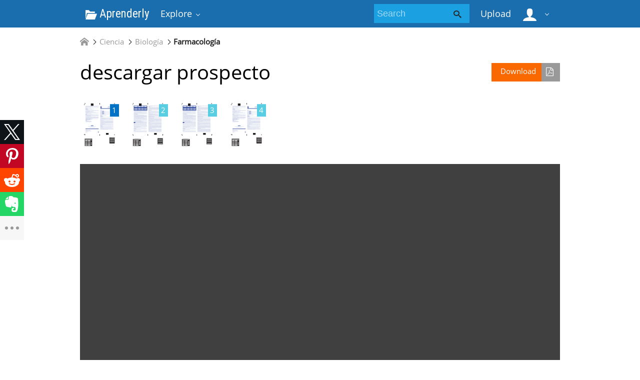

--- FILE ---
content_type: text/html;charset=UTF-8
request_url: https://aprenderly.com/doc/2897841/descargar-prospecto
body_size: 18331
content:



    

 
<!DOCTYPE html>
<html>
<head lang="en">
    <meta charset="UTF-8">
    <meta http-equiv="X-UA-Compatible" content="IE=edge">
    <meta name="viewport" content="width=device-width, initial-scale=1.0, maximum-scale=1.0, user-scalable=no">

            <title>descargar prospecto</title>
        <meta property="og:title" content="descargar prospecto">
    
            <meta name="keywords" content="">
    
    
            <link href="https://fonts.googleapis.com/css?family=Roboto+Condensed&display=swap" rel="stylesheet">

        <link rel="apple-touch-icon" sizes="180x180" href="/favicon/aprenderly/apple-touch-icon.png">
        <link rel="icon" type="image/png" sizes="32x32" href="/favicon/aprenderly/favicon-32x32.png">
        <link rel="icon" type="image/png" sizes="16x16" href="/favicon/aprenderly/favicon-16x16.png">
        <link rel="manifest" href="/favicon/aprenderly/site.webmanifest">
        <link rel="mask-icon" href="/favicon/aprenderly/safari-pinned-tab.svg" color="#5bbad5">
        <link rel="shortcut icon" href="/favicon/aprenderly/favicon.ico">
        <meta name="msapplication-TileColor" content="#ffffff">
        <meta name="msapplication-config" content="/favicon/aprenderly/browserconfig.xml">
        <meta name="theme-color" content="#ffffff">
    
    <link href="/theme/metroui/static/metro-ui@3.0.18/build/css/metro.css" rel="stylesheet">
    <link href="/theme/metroui/static/metro-ui@3.0.18/build/css/metro-colors.css" rel="stylesheet">
    <link href="/theme/metroui/static/metro-ui@3.0.18/build/css/metro-icons.css" rel="stylesheet">
    <link href="/theme/metroui/static/metro-ui@3.0.18/build/css/metro-responsive.css" rel="stylesheet">
    <link href="/theme/metroui/static/metro-ui@3.0.18/build/css/metro-rtl.css" rel="stylesheet">
    <link href="/theme/metroui/static/metro-ui@3.0.18/build/css/metro-schemes.css" rel="stylesheet">

    <link href="/theme/metroui/static/widgets.css" rel="stylesheet">
    <link href="/theme/metroui/static/common.css" rel="stylesheet">

    <script type="text/javascript">
        var gaUserId = 2;
        var gaUserType = 'empty';
    </script>

            
    
    	<link rel="canonical" href="https://aprenderly.com/doc/2897841/descargar-prospecto">

	<script type="application/ld+json">
		[{"itemListElement":[{"position":1,"name":"Ciencia","item":"https://aprenderly.com/catalog/Ciencia","@type":"ListItem"},{"position":2,"name":"Biología","item":"https://aprenderly.com/catalog/Ciencia/Biolog%C3%ADa","@type":"ListItem"},{"position":3,"name":"Farmacología","item":"https://aprenderly.com/catalog/Ciencia/Biolog%C3%ADa/Farmacolog%C3%ADa","@type":"ListItem"}],"@context":"https://schema.org","@type":"BreadcrumbList"},{"dateModified":"2019-03-05T03:21:34Z","datePublished":"2017-06-06T09:57:15Z","headline":"descargar prospecto","image":"https://s1.aprenderly.com/store/data/002897841_1-571a4a24866e1bff62cdc6f7c4afbfb1.png","mainEntityOfPage":{"@id":"https://google.com/article","@type":"WebPage"},"inLanguage":"es","@context":"https://schema.org","@type":"Article"}]
	</script>

<script>
function reportLink(o)
{
	console.log(o)
}
</script>

<script>var gaAuthorId='16',gaCategoryId='221>7>6>0',gaViewMode='regular';</script>


    <script async crossorigin="anonymous"
    src="https://pagead2.googlesyndication.com/pagead/js/adsbygoogle.js?client=ca-pub-4574181568230206"></script>
<!--script async crossorigin="anonymous" data-cfasync="false"
    src="https://pagead2.googlesyndication.com/pagead/js/adsbygoogle.js?client=ca-pub-7958472158675518"></script-->
<script>
(function(i,s,o,g,r,a,m){i['GoogleAnalyticsObject']=r;i[r]=i[r]||function(){
(i[r].q=i[r].q||[]).push(arguments)},i[r].l=1*new Date();a=s.createElement(o),
m=s.getElementsByTagName(o)[0];a.async=1;a.src=g;m.parentNode.insertBefore(a,m)
})(window,document,'script','https://www.google-analytics.com/analytics.js','ga');
ga('create', 'UA-110184623-2', 'auto');
ga('send', 'pageview');
</script>

</head>
<body>

        
    
<nav >
    <div class="app-bar bg-darkCyan" data-role="appbar">
        <div class="container">        <ul class="app-bar-menu">
            <li>
                <a class="nav-brand condensed" href="/">
                                            <i class="mif-folder-open"></i>
                                        Aprenderly
</a>
            </li>
            <li>
                <a class="dropdown-toggle" id="nav-catalog-link" href="#">
                    Explore                </a>
                <div class="app-bar-drop-container" id="nav-catalog"
                        data-role="dropdown" data-no-close="false"
                        data-toggle-element="#nav-catalog-link">
                    <div class="grid no-responsive">
                        <div class="row cells4">
                            <div class="cell">
                                <ul class="sidebar2 navy menu">
                                                                            <li  class="active" >
                                            <a href="#cat6">
                                                Ciencia
                                            </a>
                                        </li>
                                                                            <li >
                                            <a href="#cat11">
                                                Ciencias sociales
                                            </a>
                                        </li>
                                                                            <li >
                                            <a href="#cat39">
                                                Historia
                                            </a>
                                        </li>
                                                                            <li >
                                            <a href="#cat20">
                                                Ingeniería
                                            </a>
                                        </li>
                                                                            <li >
                                            <a href="#cat3">
                                                Matemáticas
                                            </a>
                                        </li>
                                                                            <li >
                                            <a href="#cat15">
                                                Negocio
                                            </a>
                                        </li>
                                                                            <li >
                                            <a href="#cat35">
                                                Numeración de las artes
                                            </a>
                                        </li>
                                                                    </ul>
                            </div>
                            <div class="cell colspan3">
                                                                                                    <div class="row  cells frame" id="cat3">
                                        <div class="cell">
                                            <h4>Top subcategories
</h4>
                                            <ul class="simple-list">
                                                                                                <li>
                                                    <a href="/catalog/Matem%C3%A1ticas/Advanced+Math">
                                                        Advanced Math
                                                    </a>
                                                                                                <li>
                                                    <a href="/catalog/Matem%C3%A1ticas/Estad%C3%ADsticas+y+Probabilidades">
                                                        Estadísticas y Probabilidades
                                                    </a>
                                                                                                <li>
                                                    <a href="/catalog/Matem%C3%A1ticas/Geometr%C3%ADa">
                                                        Geometría
                                                    </a>
                                                                                                <li>
                                                    <a href="/catalog/Matem%C3%A1ticas/Trigonometry">
                                                        Trigonometry
                                                    </a>
                                                                                                <li>
                                                    <a href="/catalog/Matem%C3%A1ticas/%C3%81lgebra">
                                                        Álgebra
                                                    </a>
                                                                                                <li>
                                                    <a href="/catalog/Matem%C3%A1ticas">
                                                        other
                                                        &rarr;
                                                    </a>
                                            </ul>
                                        </div>
                                                                            </div>
                                                                    <div class="row  cells frame" id="cat6">
                                        <div class="cell">
                                            <h4>Top subcategories
</h4>
                                            <ul class="simple-list">
                                                                                                <li>
                                                    <a href="/catalog/Ciencia/Astronom%C3%ADa">
                                                        Astronomía
                                                    </a>
                                                                                                <li>
                                                    <a href="/catalog/Ciencia/Biolog%C3%ADa">
                                                        Biología
                                                    </a>
                                                                                                <li>
                                                    <a href="/catalog/Ciencia/Ciencias+ambientales">
                                                        Ciencias ambientales
                                                    </a>
                                                                                                <li>
                                                    <a href="/catalog/Ciencia/Ciencias+de+la+Tierra">
                                                        Ciencias de la Tierra
                                                    </a>
                                                                                                <li>
                                                    <a href="/catalog/Ciencia/F%C3%ADsica">
                                                        Física
                                                    </a>
                                                                                                <li>
                                                    <a href="/catalog/Ciencia/Medicina">
                                                        Medicina
                                                    </a>
                                                                                                <li>
                                                    <a href="/catalog/Ciencia/Qu%C3%ADmica">
                                                        Química
                                                    </a>
                                                                                                <li>
                                                    <a href="/catalog/Ciencia">
                                                        other
                                                        &rarr;
                                                    </a>
                                            </ul>
                                        </div>
                                                                            </div>
                                                                    <div class="row  cells frame" id="cat11">
                                        <div class="cell">
                                            <h4>Top subcategories
</h4>
                                            <ul class="simple-list">
                                                                                                <li>
                                                    <a href="/catalog/Ciencias+sociales/Antropolog%C3%ADa">
                                                        Antropología
                                                    </a>
                                                                                                <li>
                                                    <a href="/catalog/Ciencias+sociales/Psicolog%C3%ADa">
                                                        Psicología
                                                    </a>
                                                                                                <li>
                                                    <a href="/catalog/Ciencias+sociales/Sociolog%C3%ADa">
                                                        Sociología
                                                    </a>
                                                                                                <li>
                                                    <a href="/catalog/Ciencias+sociales">
                                                        other
                                                        &rarr;
                                                    </a>
                                            </ul>
                                        </div>
                                                                            </div>
                                                                    <div class="row  cells frame" id="cat15">
                                        <div class="cell">
                                            <h4>Top subcategories
</h4>
                                            <ul class="simple-list">
                                                                                                <li>
                                                    <a href="/catalog/Negocio/Econom%C3%ADa">
                                                        Economía
                                                    </a>
                                                                                                <li>
                                                    <a href="/catalog/Negocio">
                                                        other
                                                        &rarr;
                                                    </a>
                                            </ul>
                                        </div>
                                                                            </div>
                                                                    <div class="row  cells frame" id="cat20">
                                        <div class="cell">
                                            <h4>Top subcategories
</h4>
                                            <ul class="simple-list">
                                                                                                <li>
                                                    <a href="/catalog/Ingenier%C3%ADa/Ciencias+de+la+computaci%C3%B3n">
                                                        Ciencias de la computación
                                                    </a>
                                                                                                <li>
                                                    <a href="/catalog/Ingenier%C3%ADa/Dise%C3%B1o+web">
                                                        Diseño web
                                                    </a>
                                                                                                <li>
                                                    <a href="/catalog/Ingenier%C3%ADa/Ingenier%C3%ADa+el%C3%A9ctrica">
                                                        Ingeniería eléctrica
                                                    </a>
                                                                                                <li>
                                                    <a href="/catalog/Ingenier%C3%ADa">
                                                        other
                                                        &rarr;
                                                    </a>
                                            </ul>
                                        </div>
                                                                            </div>
                                                                    <div class="row  cells frame" id="cat35">
                                        <div class="cell">
                                            <h4>Top subcategories
</h4>
                                            <ul class="simple-list">
                                                                                                <li>
                                                    <a href="/catalog/Numeraci%C3%B3n+de+las+artes/Arquitectura">
                                                        Arquitectura
                                                    </a>
                                                                                                <li>
                                                    <a href="/catalog/Numeraci%C3%B3n+de+las+artes/Artes+esc%C3%A9nicas">
                                                        Artes escénicas
                                                    </a>
                                                                                                <li>
                                                    <a href="/catalog/Numeraci%C3%B3n+de+las+artes/Ciencias+de+la+religi%C3%B3n">
                                                        Ciencias de la religión
                                                    </a>
                                                                                                <li>
                                                    <a href="/catalog/Numeraci%C3%B3n+de+las+artes/Comunicaci%C3%B3n">
                                                        Comunicación
                                                    </a>
                                                                                                <li>
                                                    <a href="/catalog/Numeraci%C3%B3n+de+las+artes/Escritura">
                                                        Escritura
                                                    </a>
                                                                                                <li>
                                                    <a href="/catalog/Numeraci%C3%B3n+de+las+artes/Filosof%C3%ADa">
                                                        Filosofía
                                                    </a>
                                                                                                <li>
                                                    <a href="/catalog/Numeraci%C3%B3n+de+las+artes/M%C3%BAsica">
                                                        Música
                                                    </a>
                                                                                                <li>
                                                    <a href="/catalog/Numeraci%C3%B3n+de+las+artes">
                                                        other
                                                        &rarr;
                                                    </a>
                                            </ul>
                                        </div>
                                                                            </div>
                                                                    <div class="row  cells frame" id="cat39">
                                        <div class="cell">
                                            <h4>Top subcategories
</h4>
                                            <ul class="simple-list">
                                                                                                <li>
                                                    <a href="/catalog/Historia/Edad+Antigua">
                                                        Edad Antigua
                                                    </a>
                                                                                                <li>
                                                    <a href="/catalog/Historia/Historia+de+Europa">
                                                        Historia de Europa
                                                    </a>
                                                                                                <li>
                                                    <a href="/catalog/Historia/Historia+de+los+Estados+Unidos+de+Am%C3%A9rica">
                                                        Historia de los Estados Unidos de América
                                                    </a>
                                                                                                <li>
                                                    <a href="/catalog/Historia/Historia+universal">
                                                        Historia universal
                                                    </a>
                                                                                                <li>
                                                    <a href="/catalog/Historia">
                                                        other
                                                        &rarr;
                                                    </a>
                                            </ul>
                                        </div>
                                                                            </div>
                                                            </div>
                        </div>
                    </div>
                </div>
            </li>
        </ul>
                    <div class="app-bar-element place-right">
                <a class="dropdown-toggle fg-white">
                    <i class="mif-user mif-2x"></i>&nbsp;
                </a>
                <div class="app-bar-drop-container place-right"
                        data-role="dropdown" data-no-close="true">
                    <div class="padding20">
                                                    <a class="no-wrap" href="/login">
                                Sign in                            </a>
                            <a class="no-wrap" href="/registration">
                                Sign up                            </a>
                                            </div>
                </div>
            </div>
        
                    <a class="app-bar-element place-right no-phone" href="/uploadform"
                    onclick="return _ym('document_upload', true)">
                Upload            </a>
        
        <div class="app-bar-element place-right no-phone">
            <form class="nav-search" action="/search/">
                <div class="input-control text bg-cyan" data-role="input">
                    <input class="fg-white bg-inherit no-border"                           type="text" name="q" placeholder="Search">
                    <button class="button bg-inherit no-border">
                        <i class="mif-search"></i>
                    </button>
                </div>
            </form>
        </div>
        </div>    </div>
</nav>

<main class="container">
            









	<ul class="breadcrumbs no-padding-left">
        <li>
	        <a href="/catalog">
		        <i class="icon mif-home"></i>
	        </a>
        </li>

											<li>
					<a href="/catalog/Ciencia">Ciencia</a>
				</li>
							<li>
					<a href="/catalog/Ciencia/Biolog%C3%ADa">Biología</a>
				</li>
							<li>
					<a href="/catalog/Ciencia/Biolog%C3%ADa/Farmacolog%C3%ADa">Farmacología</a>
				</li>
						</ul>

		        <div style="margin-bottom: 10px"><!--script async src="https://pagead2.googlesyndication.com/pagead/js/adsbygoogle.js"></script>
<ins class="adsbygoogle"
     style="display:block"
     data-ad-client="ca-pub-6961070524526180"
     data-ad-slot="4954082311"
     data-ad-format="auto"
     data-full-width-responsive="true"></ins>
<script>
     (adsbygoogle = window.adsbygoogle || []).push({});
</script-->

<!--script async src="https://pagead2.googlesyndication.com/pagead/js/adsbygoogle.js?client=ca-pub-7958472158675518"
     crossorigin="anonymous"></script>
<ins class="adsbygoogle"
     style="display:block"
     data-ad-client="ca-pub-7958472158675518"
     data-ad-slot="7429886858"
     data-ad-format="horizontal"
     data-full-width-responsive="false"></ins>
<script>
     (adsbygoogle = window.adsbygoogle || []).push({});
</script--></div>
	
	<h1 class="viewer-title">
        <a class="image-button warning icon-right place-right no-tablet"
						   		href="/download/2897841" rel="nofollow"
		   		onclick="return  _ym('document_download', true)">
            Download			<i class="icon mif-file-pdf"></i>
		</a>
		descargar prospecto
	</h1>

	
				<div class="viewer-thumbs">
			<div class="carousel " data-role="carousel" data-auto="false"
					data-slide="0">
															<div class="slide">
							<div class="grid no-responsive">
								<div class="row cells10">
					
					<div class="cell">
						<a href="#">
							<div class="image-container">
								<div class="frame">
									<a href="?page=1">
										<img class="thumb" alt="page"
											src="//s1.aprenderly.com/store/data/002897841.png?key=2f2eeb3290f5d7ffc22fb839e97869b0&r=1&sn=1">
									</a>
								</div>
								<div class="badge  active ">1</div>
							</div>
						</a>
					</div>

														
					<div class="cell">
						<a href="#">
							<div class="image-container">
								<div class="frame">
									<a href="?page=2">
										<img class="thumb" alt="page"
											src="//s1.aprenderly.com/store/data/002897841.png?key=2f2eeb3290f5d7ffc22fb839e97869b0&r=1&sn=2">
									</a>
								</div>
								<div class="badge ">2</div>
							</div>
						</a>
					</div>

														
					<div class="cell">
						<a href="#">
							<div class="image-container">
								<div class="frame">
									<a href="?page=3">
										<img class="thumb" alt="page"
											src="//s1.aprenderly.com/store/data/002897841.png?key=2f2eeb3290f5d7ffc22fb839e97869b0&r=1&sn=3">
									</a>
								</div>
								<div class="badge ">3</div>
							</div>
						</a>
					</div>

														
					<div class="cell">
						<a href="#">
							<div class="image-container">
								<div class="frame">
									<a href="?page=4">
										<img class="thumb" alt="page"
											src="//s1.aprenderly.com/store/data/002897841.png?key=2f2eeb3290f5d7ffc22fb839e97869b0&r=1&sn=4">
									</a>
								</div>
								<div class="badge ">4</div>
							</div>
						</a>
					</div>

													</div>
							</div>
						</div>
												</div>
		</div>
	
	
	<div class="viewer-wrapper">
					<iframe class="viewer-next" frameborder="0" scrolling="no" allowfullscreen
				src="/viewer_next/web/metro?file=%2F%2Fs1p.aprenderly.com%2Fstore%2Fdata%2F002897841.pdf%3Fk%3DAwAAAZuwIdhkAAACWBLdwjSVU3dRAE3HYRfdQ3u9HlsK&links=Are+you+sure%3F#page=1">
			</iframe>
				<div class="viewer-decorator"></div>
	</div>

		        <div style="margin: 10px 0"><!--script async src="https://pagead2.googlesyndication.com/pagead/js/adsbygoogle.js"></script>
<ins class="adsbygoogle"
     style="display:block"
     data-ad-client="ca-pub-6961070524526180"
     data-ad-slot="2158180975"
     data-ad-format="auto"
     data-full-width-responsive="true"></ins>
<script>
     (adsbygoogle = window.adsbygoogle || []).push({});
</script-->

<!--script async src="https://pagead2.googlesyndication.com/pagead/js/adsbygoogle.js?client=ca-pub-7958472158675518"
     crossorigin="anonymous"></script>
<ins class="adsbygoogle"
     style="display:block"
     data-ad-client="ca-pub-7958472158675518"
     data-ad-slot="4833258077"
     data-ad-format="auto"
     data-full-width-responsive="false"></ins>
<script>
     (adsbygoogle = window.adsbygoogle || []).push({});
</script--></div>
	
	<div class="grid">
		<div class="row cells2">
			<div class="cell">
				                    <div class="panel" style="margin-bottom:20px">
                        <div class="heading">
                            <i class="icon mif-magic-wand"></i>
                            <span class="title">
								Document related concepts							</span>
                        </div>
                        <div class="content viewer-similar">
							                            <span class="text-nowrap">
																<p>
									Espironolactona
									<a href="//es.wikipedia.org/wiki/Espironolactona" rel="nofollow">
										wikipedia									</a>,
									<a href="/concepts/4046/espironolactona" rel="nofollow">
										lookup									</a>
								</p>
																<p>
									Amilorida
									<a href="//es.wikipedia.org/wiki/Amilorida" rel="nofollow">
										wikipedia									</a>,
									<a href="/concepts/4177/amilorida" rel="nofollow">
										lookup									</a>
								</p>
																<p>
									Eplerenona
									<a href="//es.wikipedia.org/wiki/Eplerenona" rel="nofollow">
										wikipedia									</a>,
									<a href="/concepts/66842/eplerenona" rel="nofollow">
										lookup									</a>
								</p>
																<p>
									Valsartán
									<a href="//es.wikipedia.org/wiki/Valsartán" rel="nofollow">
										wikipedia									</a>,
									<a href="/concepts/12198/valsart%C3%A1n" rel="nofollow">
										lookup									</a>
								</p>
																<p>
									Altizida
									<a href="//es.wikipedia.org/wiki/Altizida" rel="nofollow">
										wikipedia									</a>,
									<a href="/concepts/23582/altizida" rel="nofollow">
										lookup									</a>
								</p>
								                            </span>
                        </div>
                    </div>
				
				<div class="panel" data-role="panel">
					<div class="heading">
						<i class="icon mif-language"></i>
						<span class="title">
							Transcript						</span>
					</div>
					<div class="content viewer-transcript">
						<pre itemprop="text" style="white-space:pre-line">estudios adecuados y bien controlados con DRIMUX&reg;-A en mujeres embarazadas. La espironolactona tiene conocidos efectos endocrinos en
animales incluyendo efectos progestacionales y antiandrog&eacute;nicos. Los efectos antiandrog&eacute;nicos pueden causar aparentes efectos colaterales
estrog&eacute;nicos en humanos, tales como la ginecomastia. Por lo tanto, el uso de DRIMUX&reg;-A en mujeres embarazadas requiere que se consideren los probables beneficios en relaci&oacute;n a los posibles riesgos para el feto.
Lac&shy;tan&shy;cia
La canrenona, un metabolito activo de la espironolactona, pasa a la leche materna. Si se considera esencial el uso de la droga, deber&aacute; instituirse un m&eacute;todo alternativo para la alimentaci&oacute;n del lactante.
Em&shy;pleo&shy;en&shy;pe&shy;dia&shy;tr&iacute;a
Utilizar de acuerdo con las descripciones que figuran en Posolog&iacute;a y Forma de Administraci&oacute;n.
Em&shy;pleo&shy;en&shy;ge&shy;ria&shy;tr&iacute;a
En los ancianos puede haber mayor riesgo de desarrollar hiperpotasemia.
REAC&shy;CIO&shy;NES&shy;AD&shy;VER&shy;SAS
Puede desarrollarse ginecomastia en asociaci&oacute;n con el uso de espironolactona. El desarrollo de ginecomastia parece estar relacionado tanto
con la dosis como con la duraci&oacute;n del tratamiento y normalmente es reversible cuando se discontin&uacute;a DRIMUX&reg;-A. En casos raros algunos
agrandamientos mamarios pueden persistir.
Otras reacciones adversas asociadas al uso de espironolactona son infrecuentes e incluyen:
Gastrointestinales: c&oacute;licos, diarreas, gastritis, v&oacute;mitos, &uacute;lcera y sangrado digestivo.
Sistema nervioso: adormecimiento, letargo, cefalea, confusi&oacute;n mental.
Cut&aacute;neos y al&eacute;rgicos: erupciones cut&aacute;neas maculopapulosas o eritematosas, urticaria, fiebre por medicamento.
Genitourinarios: incapacidad para lograr y mantener la erecci&oacute;n, irregularidades menstruales o amenorrea, hirsutismo, cambios en la voz y hemorragias posmenop&aacute;usicas.
Hematol&oacute;gicos: raramente se ha informado agranulocitosis en pacientes que estaban tomando espironolactona. Los efectos adversos son generalmente reversibles luego de la discontinuaci&oacute;n del tratamiento.
SO&shy;BRE&shy;DO&shy;SIS
La LD50 oral de espironolactona es superior a 1000 mg/kg en ratones, ratas y conejos.
La sobredosis aguda de espironolactona puede manifestarse mediante somnolencia, confusi&oacute;n mental, rash maculopapular o eritematoso,
n&aacute;useas, v&oacute;mitos, mareos o diarrea. Con poca frecuencia, pueden ocurrir casos de hiponatremia, hiperkalemia, o coma hep&aacute;tico en pacientes
con enfermedad hep&aacute;tica severa, pero es improbable que estos casos se deban a una sobredosis aguda. La hiperkalemia puede ocurrir especialmente en pacientes con deterioro de la funci&oacute;n renal.
Tratamiento: Inducir el vomito o realizar un lavado g&aacute;strico. No existe un ant&iacute;doto espec&iacute;ficado. El tratamiento es de soporte para mantener la
hidrataci&oacute;n, el equilibrio electrol&iacute;tico y las funciones renales.
Los pacientes que tienen deterioro renal pueden desarrollar hiperkalemia inducida por la espironolactona. En tales casos, se debe discontinuar el uso de DRIMUX&reg;-A de inmediato. Con una hiperkalemia severa, la situaci&oacute;n cl&iacute;nica determina los procedimientos a emplearse. Estos
incluyen la administraci&oacute;n intravenosa de una soluci&oacute;n de cloruro de calcio, una soluci&oacute;n de bicarbonato de sodio y/o la administraci&oacute;n oral o
parenteral de glucosa con una preparaci&oacute;n de insulina de r&aacute;pida acci&oacute;n. Estas son medidas transitorias que se repetir&aacute;n cuando la situaci&oacute;n
as&iacute; lo requiera. Las resinas de intercambio de cationes tales como el sulfonato de poliestireno s&oacute;dico pueden administrarse por v&iacute;a oral o rectal. La hiperkalemia persistente puede requerir di&aacute;lisis.
“Ante la eventualidad de una sobredosificaci&oacute;n, concurrir al Hospital m&aacute;s cercano o comunicarse con los centros de Toxicolog&iacute;a:
HOSPITAL DE PEDIATRIA RICARDO GUTIERREZ: (011) 4962-6666/2247.
HOSPITAL ALEJANDRO POSADAS: (011) 4654-6648/4658-7777.
Optativamente otros centros de intoxicaciones”.
PRE&shy;SEN&shy;TA&shy;CION
Envases conteniendo 30 comprimidos.
CON&shy;DI&shy;CIO&shy;NES&shy;DE&shy;CON&shy;SER&shy;VA&shy;CION&shy;Y&shy;AL&shy;MA&shy;CE&shy;NA&shy;MIEN&shy;TO
Conservar en lugar seco y fresco, a temperatura no superior a 30 &deg;C.
NO DEJE MEDICAMENTOS AL ALCANCE DE LOS NI&Ntilde;OS
Gador
Al Cuidado de la Vida
Obtenga mayor informaci&oacute;n visitando nuestro sitio en internet: www.gador.com.ar
o solic&iacute;tela por correo electr&oacute;nico: <a href="/cdn-cgi/l/email-protection" class="__cf_email__" data-cfemail="1a73747c755a7d7b7e756834797577347b68">[email&#160;protected]</a>
Gador
GADOR S.A.
Darwin 429, C1414CUI, Buenos Aires. Tel.: 4858-9000
Directora T&eacute;cnica: Olga N. Greco, Farmac&eacute;utica.
Especialidad Medicinal autorizada por el Ministerio de Salud.
Certificado N&ordm; 51.998
Producto certificado en Bolivia, Paraguay y Rep. Dominicana.
Fecha &uacute;ltima revisi&oacute;n: 01/05
&reg;
DRIMUX -A 25-50-100
ESPIRONOLACTONA 25 - 50 -100 mg
Comprimidos
Venta bajo receta
Industria Argentina
COM&shy;PO&shy;SI&shy;CION
Cada comprimido de DRI MUX&reg;-A 25 contiene:
Espironolactona..................................................................................................................................................................................................25 mg
Excipientes: Almid&oacute;n de ma&iacute;z, Lactosa monohidrato, Celulosa microcristalina, Croscaramelosa s&oacute;dica, Povidona, Laurilsulfato de sodio, Estearato de magnesio vegetal, Di&oacute;xido de silicio coloidal....................................................................................................................................c.s.
Cada comprimido de DRI MUX&reg;-A 50 contiene:
Espironolactona................................................................................................................................................................................................50 mg
Excipientes: Almid&oacute;n de ma&iacute;z, Lactosa monohidrato, Celulosa microcristalina, Croscaramelosa s&oacute;dica, Povidona, Laurilsulfato de sodio, Estearato de magnesio vegetal, Di&oacute;xido de silicio coloidal....................................................................................................................................c.s.
Cada comprimido de DRI MUX&reg;-A 100 contiene:
Espironolactona...............................................................................................................................................................................................100 mg
Excipientes: Almid&oacute;n de ma&iacute;z, Lactosa monohidrato, Celulosa microcristalina, Croscaramelosa s&oacute;dica, Povidona, Laurilsulfato de sodio, Estearato de magnesio vegetal, Di&oacute;xido de silicio coloidal.....................................................................................................................................c.s.
AC&shy;CION&shy;TE&shy;RA&shy;PEU&shy;TI&shy;CA
Antagonista espec&iacute;fico de la aldosterona, diur&eacute;tico, antihipertensivo.
IN&shy;DI&shy;CA&shy;CIO&shy;NES
Trastornos edematosos. Insuficiencia card&iacute;aca congestiva. Cirrosis y s&iacute;ndrome asc&iacute;tico edematoso. S&iacute;ndrome nefr&oacute;tico. Hiperaldosteronismo
primario. Hipertensi&oacute;n arterial.
AC&shy;CION&shy;FAR&shy;MA&shy;CO&shy;LO&shy;GI&shy;CA
Mecanismo de acci&oacute;n
DRIMUX&reg;-A es un antagonista farmacol&oacute;gico espec&iacute;fico de la aldosterona que act&uacute;a por bloqueo competitivo de los receptores intracelulares
de la aldosterona a nivel renal y card&iacute;aco. A nivel renal produce disminuci&oacute;n de la reabsorci&oacute;n de agua y sodio con ahorro de potasio y magnesio a nivel del t&uacute;bulo contorneado distal y colector.
A nivel card&iacute;aco estudios b&aacute;sicos han demostrado una disminuci&oacute;n de los niveles de noradrenalina mioc&aacute;rdica (por aumento de la recaptaci&oacute;n neuronal y extraneuronal) y disminuci&oacute;n de la fibrosis card&iacute;aca (por antagonismo de la acci&oacute;n de los fibroblastos). Por su mecanismo de
acci&oacute;n DRIMUX&reg;-A es eficaz en el tratamiento de los estados edematosos asociados con un hiperaldosteronismo secundario, actuando como diur&eacute;tico y antihipertensivo. Puede ser administrado como droga &uacute;nica o en conjunto con otros diur&eacute;ticos de acci&oacute;n m&aacute;s proximal en el t&uacute;bulo.
Actividad antagonista de la aldosterona
Tanto en el hiperaldosteronismo primario como en el secundario se encuentran presentes niveles incrementados del mineralocorticoide aldosterona. Los estados edematosos en los cuales se encuentra implicado el hiperaldosteronismo secundario incluyen insuficiencia card&iacute;aca congestiva, cirrosis hep&aacute;tica y s&iacute;ndrome nefr&oacute;tico. Al competir con los receptores de aldosterona, la espironolactona provee una terap&eacute;utica
efectiva para el edema y la ascitis en estos s&iacute;ndromes. La espironolactona contrarresta el hiperaldosteronismo secundario inducido por la depleci&oacute;n de volumen y la p&eacute;rdida asociada de sodio causada por la activa terapia diur&eacute;tica. La espironolactona es efectiva disminuyendo las
presiones sist&oacute;lica y diast&oacute;lica en pacientes con aldosteronismo primario y tambi&eacute;n en la mayor&iacute;a de los casos de hipertensi&oacute;n esencial, a pesar de que la secreci&oacute;n de aldosterona puede estar dentro de los l&iacute;mites normales en la hipertensi&oacute;n esencial benigna. A trav&eacute;s de su acci&oacute;n,
antagonizando los efectos de la aldosterona, la espironolactona inhibe el intercambio de sodio por potasio en los t&uacute;bulos distales renales y
ayuda a prevenir la p&eacute;rdida de potasio. No se ha demostrado que la espironolactona eleve el &aacute;cido &uacute;rico s&eacute;rico, desencadene un ataque de
gota o altere el metabolismo de los hidratos de carbono.
Actividad en insuficiencia card&iacute;aca
Estudios cl&iacute;nicos en pacientes con insuficiencia card&iacute;aca congestiva tratados con diur&eacute;ticos de techo alto e inhibidores de la enzima convertidora (el m&aacute;s importante de los cuales es el Estudio Rales, Am J Cardiol 1996; 78:902) han demostrado un antagonismo del escape de aldosterona cuando se agrega al tratamiento espironolactona en dosis de 12,5 a 75 mg/d&iacute;a. En este estudio se observ&oacute; aumento en la actividad
plasm&aacute;tica de la renina, aumento de la excreci&oacute;n urinaria de aldosterona con disminuci&oacute;n de p&eacute;ptido atrial natriur&eacute;tico y de la presi&oacute;n arterial.
FAR&shy;MA&shy;CO&shy;CI&shy;NE&shy;TI&shy;CA
Generalidades farmacocin&eacute;ticas
DRIMUX&reg;-A se absorbe bien por v&iacute;a oral, los alimentos no interfieren con su absorci&oacute;n, por lo que se recomienda ingerir la dosis 1 vez por d&iacute;a
con el desayuno. DRIMUX A&reg; sufre un extenso metabolismo hep&aacute;tico. El efecto de DRIMUX&reg;-A persiste durante 2 a 3 d&iacute;as luego de su administraci&oacute;n oral. El inicio de acci&oacute;n comienza a las 3 horas de administrarse y el efecto pico ocurre a los 2 a 3 d&iacute;as. Con la administraci&oacute;n cr&oacute;nica se aconseja ajustar la dosis cada 2 semanas (o como m&iacute;nimo cada 5 d&iacute;as) para asegurarse el efecto pleno de la droga.
Farmacocin&eacute;tica espec&iacute;fica
La espironolactona se metaboliza r&aacute;pida y extensamente. Los metabolitos predominantes son productos que contienen azufre y se piensa
que son los primariamente responsables, junto con la espironolactona, de los efectos terap&eacute;uticos de la droga. El metabolito m&aacute;s importante
es la canrenona. Los par&aacute;metros farmacocin&eacute;ticos que se muestran en la tabla se obtuvieron de 12 voluntarios sanos, luego de la administraci&oacute;n de 100 mg de espironolactona por d&iacute;a, durante 15 d&iacute;as. En el d&iacute;a 15, la espironolactona se administr&oacute; inmediatamente despu&eacute;s de un
desayuno de bajas calor&iacute;as y, a continuaci&oacute;n, se obtuvieron las muestras de sangre.
G00080001-03
CCME N&Uacute;MERO:
782 / 709
PROSPECTO DRIMUX-A 25-50-100 mg (Frente)
CODIGO:
REGISTRO DE APROBACI&Oacute;N DE ARTES FINALES
Jef. de Publicidad
/ /
Gcia. de Publicidad
/ /
Gcia. L&iacute;nea de Producto o
Gcia . Mercados Externos
(tachar lo que no corresponda)
/ /
Direcci&oacute;n M&eacute;dica
/ /
Direcci&oacute;n T&eacute;cnica
/ /
Jef. Des. Mat. de Empaque
/ /
G00080001-03
FORMATO:
300 x 190 mm
ESPEC. TECNICA:
PRO-001
PLANO:
MAT-PRO-033
COD. DE BARRAS:
COD-PRO-440
COLOR:
PANT. 072
COLOR COD. DE BARRAS: Black
Hoja 1/2
7-alfa-tiometil espironolactona (TMS)
6-beta hidroxi-7-alfatiometil-espironolactona (HTMS)
Factor de acumulaci&oacute;n
AUC(0-24 hs d&iacute;a 15)
/ AUC(0-24 hs d&iacute;a 1)
1,25
Concentraci&oacute;n s&eacute;rica
pico (media)
Vida media post-estado
estacionario
391 ng/ml a las 32 hs
13,8 hs (6,4) terminal
1,50
125 ng/ml a las 5,1 hs
15,0 hs (4,0) terminal
Canrenona ( C )
1,41
181 ng/ml a las 4,3 hs
16,5 hs (6,3) terminal
Espironolactona
1,30
80 ng/ml a las 2,6 hs
Aproximadamente
1,4 h (0,5 vida media beta)
Se desconoce la actividad de los metabolitos de la espironolactona en el hombre; sin embargo, en la rata adrenalectomizada las actividades
mineralocorticoides de los metabolitos C, TMS y HTMS, con respecto a la espironolactona, fueron de 1,10; 1,28 y 0,32, respectivamente. Tambi&eacute;n con respecto a la espironolactona, la afinidad relativa por los receptores de aldosterona en cortes de ri&ntilde;&oacute;n de rata fue de 0,19; 0,86 y
0,06, respectivamente. En humanos, las potencias de TMS y de 7 alfa-tioespironolactona en la reversi&oacute;n de los efectos del mineralocorticoides
sint&eacute;tico fludrocortisona, en la composici&oacute;n electrol&iacute;tica de la orina, fueron de 0,26 y de 0,33 respecto de la espironolactona. Sin embargo, teniendo en cuenta que no se determinaron las concentraciones s&eacute;ricas de estos esteroides, no se pudo descartar una absorci&oacute;n incompleta o
metabolismo de primer pasaje como motivo para sus reducidas actividades in vitro.
Tanto la espironolactona como la canrenona se encuentran unidas a prote&iacute;nas plasm&aacute;ticas en m&aacute;s de un 90%. Los metabolitos se excretan primariamente por orina y secundariamente por bilis. En un estudio en el que se evaluaron los efectos de la comida sobre la absorci&oacute;n de la espironolactona en 9 voluntarios sanos, se observ&oacute; que la comida incrementa la biodisponibilidad de la espironolactona no metabolizada en casi
un 100%. Se desconoce la importancia cl&iacute;nica de este hallazgo. La espironolactona y sus metabolitos pueden cruzar la barrera placentaria y
la canrenona se excreta por leche.
PO&shy;SO&shy;LO&shy;GIA&shy;Y&shy;FOR&shy;MA&shy;DE&shy;AD&shy;MI&shy;NIS&shy;TRA&shy;CION
Se recomienda ingerir DRIMUX&reg;-A una vez al d&iacute;a con el desayuno (los alimentos no interfieren en su absorci&oacute;n); el ajuste de dosis deber&aacute; realizarse cada 2 semanas (o como m&iacute;nimo cada 5 d&iacute;as). Se sugiere utilizar las siguientes dosis seg&uacute;n la indicaci&oacute;n:
Trastornos edematosos en adultos (insuficiencia card&iacute;aca congestiva, cirrosis hep&aacute;tica o s&iacute;ndrome nefr&oacute;tico): se recomienda una dosis diaria
inicial de 100 mg de espironolactona administrada en dosis simples o divididas, que pueden variar de 25 mg a 200 mg diarios. Cuando se utiliza solamente como diur&eacute;tico, la espironolactona debe tomarse al menos durante cinco d&iacute;as al nivel de dosificaci&oacute;n inicial, luego de lo cual la
dosis puede ajustarse hasta el nivel terap&eacute;utico &oacute;ptimo o al nivel de mantenimiento, administr&aacute;ndola en dosis diarias simples o divididas. Si
luego de cinco d&iacute;as no se observa una adecuada respuesta diur&eacute;tica a la espironolactona, puede sumarse al tratamiento otro diur&eacute;tico que act&uacute;e en forma m&aacute;s pr&oacute;xima al t&uacute;bulo renal. Generalmente, y debido al efecto aditivo de la espironolactona al administrarse junto con dichos diur&eacute;ticos, el aumento de la diuresis comienza el primer d&iacute;a de tratamiento combinado. Este tratamiento se indica cuando es necesaria una diuresis
m&aacute;s r&aacute;pida. No debe modificarse la dosis de espironolactona cuando se agrega otro diur&eacute;tico al tratamiento.
Insuficiencia card&iacute;aca congestiva: la dosis diur&eacute;tica habitual en casos de insuficiencia card&iacute;aca global y derecha es de 100 mg diarios. En casos dif&iacute;ciles o severos la dosis puede aumentarse gradualmente hasta 200 mg por d&iacute;a. Una vez que el edema est&aacute; controlado, la dosis habitual de mantenimiento es de 25-200 mg por d&iacute;a. Cuando se utilice DRIMUX&reg;-A 25 mg con el objetivo de bloquear el escape de aldosterona de
los pacientes con insuficiencia card&iacute;aca izquierda tratados con inhibidores de la enzima convertidora o antagonistas de la angiotensina II, la
dosis inicial recomendada es de 25 mg/d&iacute;a y el rango de dosis var&iacute;a de 12,5 mg/d&iacute;a a 75 mg/d&iacute;a seg&uacute;n la respuesta del paciente y los controles de laboratorio.
Cirrosis-ascitis: si el cociente sodio/potasio urinario es mayor de 1 o la natriuresis espont&aacute;nea es mayor de 10 mEq/d&iacute;a la dosis sugerida es de
100 mg diarios. Si el cociente sodio/potasio es menor de 1 o la natriuresis espont&aacute;nea es menor de 10 mEq/d&iacute;a la dosis sugerida es de 200 mg
a 400 mg diarios. La dosis de mantenimiento debe determinarse individualmente.
Diagn&oacute;stico y tratamiento del aldosteronismo primario: DRIMUX&reg;-A puede ser usado como medida diagn&oacute;stica inicial para proveer evidencias
presuntivas de hiperaldosteronismo primario, mientras los pacientes est&aacute;n sometidos a una dieta normal.
Prueba prolongada: se administra una dosis diaria de 400 mg de DRIMUX&reg;-A durante 3 o 4 semanas. La correcci&oacute;n de la hipokalemia y de la
hipertensi&oacute;n proporciona evidencias presuntivas para el diagn&oacute;stico del hiperaldosteronismo primario.
Prueba corta: se administra una dosis diaria de 400 mg de DRIMUX&reg;-A durante 4 d&iacute;as. Si el potasio s&eacute;rico se eleva durante la administraci&oacute;n
de DRIMUX&reg;-A, pero decrece cuando se suspende DRIMUX&reg;-A, debe considerarse el diagn&oacute;stico presuntivo de hiperaldosteronismo primario. Despu&eacute;s de que el diagn&oacute;stico de hiperaldosteronismo ha sido establecido por medio de procedimientos m&aacute;s definitivos puede administrarse DRIMUX&reg;-A en dosis de 100-400 mg durante la preparaci&oacute;n preoperatoria. Para los pacientes que no son candidatos a la cirug&iacute;a,
DRIMUX&reg;-A puede emplearse para terapia prolongada de mantenimiento en la dosis eficaz m&aacute;s baja determinada para cada paciente en forma individual.
Hipertensi&oacute;n esencial: dosis habitual: 50-100 mg diarios, en casos severos la dosis puede aumentarse gradualmente con intervalos de 2 semanas, hasta 200 mg por d&iacute;a. La dosis diaria puede administrarse en forma &uacute;nica o fraccionada. Se puede administrar DRIMUX&reg;-A con otros
diur&eacute;ticos de acci&oacute;n m&aacute;s pr&oacute;xima u otros agentes antihipertensivos. El tratamiento debe continuarse por 2 semanas o m&aacute;s, puesto que una
respuesta adecuada puede insumir este tiempo en presentarse. La dosis deber&aacute; ajustarse posteriormente de acuerdo con la respuesta del paciente.
Hipertensi&oacute;n maligna: solamente como terapia coadyuvante en los casos en que hay excesiva secreci&oacute;n de aldosterona, hipokalemia y alcalosis metab&oacute;lica. La dosis inicial es de 100 mg por d&iacute;a y se aumentar&aacute; seg&uacute;n sea necesario, con intervalos de 2 semanas, hasta 400 mg por
d&iacute;a. La terapia inicial debe incluir una combinaci&oacute;n de otras drogas antihipertensivas y espironolactona. No reducir autom&aacute;ticamente la dosis
de otros tratamientos, tal como se recomienda en hipertensi&oacute;n esencial.
Edema idiop&aacute;tico: dosis habitual: 100 mg por d&iacute;a.
Edema en ni&ntilde;os: la dosis diaria inicial debe proveer aproximadamente 3,3 mg/kg administrados en dosis &uacute;nica o fraccionada.
Hipokalemia: Para el tratamiento de pacientes con hipokalemia cuando otras medidas se consideran inapropiadas o inadecuadas. DRIMUX&reg;A tambi&eacute;n est&aacute; indicado para la profilaxis de la hipokalemia en pacientes que ingieren digit&aacute;licos cuando otras medidas se consideran inapropiadas o inadecuadas.
CON&shy;TRAIN&shy;DI&shy;CA&shy;CIO&shy;NES
Insuficiencia renal aguda, deterioro significativo de la funci&oacute;n renal, anuria, hiperkalemia, diabetes mellitus, nefropat&iacute;a diab&eacute;tica, hiponatremia,
trastornos menstruales, ginecomastia o hipersensibilidad a la espironolactona.
AD&shy;VER&shy;TEN&shy;CIAS
Se mostr&oacute; que la espironolactona es un tumor&iacute;geno en estudios de toxicidad cr&oacute;nica llevados a cabo en ratas (Ver Precauciones). Se debe utilizar DRIMUX&reg;-A s&oacute;lo en aquellas condiciones que se describen en Indicaciones y Uso. Se debe evitar el uso innecesario de este medicamento.
Dado que la espironolactona es un diur&eacute;tico ahorrador de potasio, la administraci&oacute;n de suplementos de potasio, de una dieta rica en potasio
o de otros agentes ahorradores de potasio no es recomendable puesto que puede inducir la hiperkalemia. Se deber&aacute; tener precauci&oacute;n y rea-
lizar monitoreo de los niveles de potasio cuando se administre DRIMUX&reg;-A en pacientes que reciban inhibidores de la enzima convertidora o
antagonistas de la angiotensina II, especialmente en pacientes con insuficiencia renal y en pacientes que utilicen altas dosis de estos f&aacute;rmacos, por el riesgo de producir hiperkalemia.
PRE&shy;CAU&shy;CIO&shy;NES
Es aconsejable la estimaci&oacute;n peri&oacute;dica de los electrolitos s&eacute;ricos debido a la posibilidad de que se presenten hiperkalemia y probable elevaci&oacute;n transitoria del nitr&oacute;geno ureico sangu&iacute;neo, especialmente en pacientes con funci&oacute;n renal previamente deteriorada. Se recomienda no asociar espironolactona con suplementos de potasio, dieta rica en potasio o de otros agentes ahorradores de potasio por el riesgo de hiperkalemia
que puede ocasionar trastornos del ritmo card&iacute;aco. Se ha informado la presencia de acidosis metab&oacute;lica hiperclor&eacute;mica reversible, habitualmente asociada con hiperkalemia en algunos pacientes con cirrosis hep&aacute;tica descompensada, aun en presencia de funci&oacute;n renal normal. La
espironolactona puede producir acidosis metab&oacute;lica leve. La espironolactona puede producir hiponatremia, manifestada por sequedad bucal,
sed, letargo, adormecimiento y bajos niveles plasm&aacute;ticos de sodio, especialmente cuando se utiliza con otros diur&eacute;ticos. Se ha informado la
aparici&oacute;n de ginecomastia, generalmente reversible, especialmente cuando se utiliza la espironolactona en dosis altas y durante per&iacute;odos prolongados.
In&shy;te&shy;rac&shy;cio&shy;nes&shy;con&shy;otras&shy;dro&shy;gas
Inhibidores ACE: La administraci&oacute;n concomitante de inhibidores ACE con diur&eacute;ticos ahorradores de potasio se ha asociado con la hiperkalemia severa.
Alcohol, barbit&uacute;ricos o narc&oacute;ticos: Puede ocurrir una potenciaci&oacute;n de la hipotensi&oacute;n ortost&aacute;tica.
Corticosteroides, ACTH: Puede ocurrir una intensificaci&oacute;n de la depleci&oacute;n electrol&iacute;tica, en particular hipokalemia.
Aminas presoras (por ejemplo, norepinefrina): La espironolactona reduce la respuesta vascular a la norepinefrina. Por lo tanto, se debe tener
cuidado en el tratamiento de pacientes sometidos a anestesia local o general mientras se encuentren bajo tratamiento con DRIMUX&reg;-A.
Relajantes musculares esquel&eacute;ticos, no despolarizantes (por ejemplo, tubocurarina): Puede provocar un posible aumento de la respuesta al
relajante muscular.
Litio: Por lo general, no se debe administrar litio junto con diur&eacute;ticos. Los agentes diur&eacute;ticos reducen el clearance renal del litio y agregan un
alto riesgo de toxicidad causada por el litio.
Drogas antiinflamatorias no esteroides (AINEs): En algunos pacientes, la administraci&oacute;n de un AINE puede reducir el efecto diur&eacute;tico, natriur&eacute;tico y antihipertensivo de los diur&eacute;ticos tiaz&iacute;dicos, ahorradores de potasio y del asa.
La combinaci&oacute;n de AINE, por ejemplo indometacina, con diur&eacute;ticos ahorradores de potasio, se ha asociado con la hiperkalemia severa. Por lo
tanto, cuando se usa DRIMUX&reg;-A y AINE en forma concomitante, se debe controlar cuidadosamente al paciente para determinar si se obtiene el efecto deseado del diur&eacute;tico.
Digoxina: Se mostr&oacute; que la espironolactona aumenta la vida media de la digoxina. Esto puede producir un aumento de los niveles s&eacute;ricos de
la digoxina y la subsecuente toxicidad por digit&aacute;licos. Puede ser necesario reducir las dosis de mantenimiento y digitalizaci&oacute;n cuando se administra espironolactona, y el paciente debe controlarse cuidadosamente para evitar la sobre o subdigitalizaci&oacute;n.
In&shy;te&shy;rac&shy;cio&shy;nes&shy;me&shy;di&shy;ca&shy;men&shy;to&shy;sas&shy;con&shy;prue&shy;bas&shy;de&shy;la&shy;bo&shy;ra&shy;to&shy;rio
En la literatura han aparecido varios informes sobre la posible interferencia con radioinmunoensayos de digoxina por espironolactona o sus
metabolitos. No se ha establecido por completo el grado ni la relevancia cl&iacute;nica potencial de su interferencia (que puede ser espec&iacute;fica del ensayo).
Car&shy;ci&shy;no&shy;g&eacute;&shy;ne&shy;sis,&shy;mu&shy;ta&shy;g&eacute;&shy;ne&shy;sis,&shy;de&shy;te&shy;rio&shy;ro&shy;de&shy;la&shy;fer&shy;ti&shy;li&shy;dad
Se mostr&oacute; que la espironolactona administrada por v&iacute;a oral es tumorog&eacute;nica en estudios de administraci&oacute;n dietaria realizados en ratas, con
sus efectos proliferativos manifestados en los &oacute;rganos endocrinos y en el h&iacute;gado. En un estudio de 18 meses de duraci&oacute;n utilizando dosis de
alrededor de 50, 150 y 500 mg/kg/d&iacute;a, existieron aumentos estad&iacute;sticamente significativos en adenomas benignos de la tiroides y test&iacute;culos y,
en ratas macho, un aumento relacionado con la dosis en los cambios proliferativos producidos en el h&iacute;gado (incluyendo hepatocitomegalia y
n&oacute;dulos hiperpl&aacute;sicos). En un estudio de 24 meses de duraci&oacute;n en el que dosis aproximadamente de 10, 30, 100 y 150 mg de espironolactona/kg/d&iacute;a fueron administradas a la misma cepa de ratas, el rango de efectos proliferativos incluy&oacute; aumentos significativos en los adenomas
hepatocelulares y tumores de c&eacute;lulas intersticiales testiculares en machos, y aumentos significativos en adenomas y carcinomas de c&eacute;lulas foliculares tiroideas en ambos sexos. Tambi&eacute;n hubo un aumento estad&iacute;sticamente significativo, pero no relacionado con la dosis, en p&oacute;lipos benignos estromales del endometrio uterino en las hembras.
Se observ&oacute; una incidencia de leucemia mieloc&iacute;tica relacionada con la dosis (superior a 20 mg/kg/d&iacute;a) en ratas alimentadas con dosis diarias
de canrenoato de potasio (un compuesto qu&iacute;micamente similar a la espironolactona y cuyo metabolito principal, la canrenona, tambi&eacute;n es un
producto importante de la espironolactona en los seres humanos) durante un per&iacute;odo de un a&ntilde;o. En estudios de dos a&ntilde;os de duraci&oacute;n llevados a cabo en ratas, la administraci&oacute;n oral del canrenoato de potasio se asoci&oacute; con la leucemia mieloc&iacute;tica y tumores hep&aacute;ticos, tiroideos, testiculares y mamarios.
Ni la espironolactona ni el canrenoato de potasio produjeron efectos mutag&eacute;nicos en pruebas utilizando bacterias o levaduras. En ausencia de
activaci&oacute;n metab&oacute;lica, se demostr&oacute; que ni la espironolactona ni el canrenoato de potasio son mutag&eacute;nicos en pruebas in vitro en mam&iacute;feros.
En presencia de activaci&oacute;n metab&oacute;lica, se ha informado que la espironolactona es negativa en algunas pruebas in vitro de mutagenicidad en
mam&iacute;feros y no concluyente (pero ligeramente positiva) para la mutagenicidad en otras pruebas in vitro en mam&iacute;feros. En presencia de activaci&oacute;n metab&oacute;lica, se ha informado que el canreonato de potasio es positivo en algunas pruebas in vitro en mam&iacute;feros, no concluyente en otras,
y negativo en algunas otras.
En un estudio de reproducci&oacute;n de tres camadas en el que las ratas hembra recibieron dosis dietarias de 15 y 50 mg de espironolactona/kg/d&iacute;a, no hubo efectos en el apareamiento ni en la fertilidad, pero existi&oacute; un peque&ntilde;o aumento en la incidencia de las cr&iacute;as nacidas muertas con
dosis de 50 mg/kg/d&iacute;a. Al inyectarse en ratas hembra (100 mg/kg/d&iacute;a durante 7 d&iacute;as, por v&iacute;a intraperitoneal), se hall&oacute; que la espironolactona
aumenta la duraci&oacute;n del ciclo menstrual prolongando el diestro durante el tratamiento e induciendo el diestro constante durante un per&iacute;odo de
observaci&oacute;n postratamiento de dos semanas. Estos efectos se asociaron con el desarrollo retardado de fol&iacute;culos ov&aacute;ricos y una reducci&oacute;n en
los niveles circulantes de estr&oacute;genos, que deteriorar&iacute;an el apareamiento, la fertilidad y la fecundidad. La espironolactona (100 mg/kg/d&iacute;a), administrada por v&iacute;a intraperitoneal a ratones hembra durante un per&iacute;odo de cohabitaci&oacute;n de dos semanas con machos no tratados, disminuy&oacute;
el n&uacute;mero de ratones apareados que concibieron (se mostr&oacute; que el efecto fue causado por una inhibici&oacute;n de la ovulaci&oacute;n) y disminuy&oacute; la cantidad de embriones implantados en aquellas que quedaron pre&ntilde;adas (se mostr&oacute; que el efecto fue causado por una inhibici&oacute;n de la implantaci&oacute;n) y con 200 mg/kg, tambi&eacute;n aument&oacute; el per&iacute;odo de latencia para el apareamiento.
Em&shy;ba&shy;ra&shy;zo:&shy;Efec&shy;tos&shy;te&shy;ra&shy;to&shy;g&eacute;&shy;ni&shy;cos
Embarazo Categor&iacute;a C. Los estudios de teratogenia con espironolactona se han llevado a cabo en ratones y conejos con dosis de hasta 20
mg/kg/d&iacute;a. Sobre una base de un &aacute;rea de superficie corporal, esta dosis en el rat&oacute;n es sustancialmente inferior a la dosis m&aacute;xima recomendada en seres humanos y, en el conejo, se aproxima a la dosis m&aacute;xima recomendada en humanos. No se observaron efectos teratog&eacute;nicos ni
embriot&oacute;xicos en ratones, pero la dosis de 20 mg/kg produjo un aumento en la frecuencia de la resorci&oacute;n y un n&uacute;mero inferior de fetos vivos
en los conejos. Debido a su actividad antiandrog&eacute;nica y el requisito de testosterona para la morfog&eacute;nesis del macho, DRIMUX&reg;-A puede tener el potencial de afectar de manera adversa la diferenciaci&oacute;n del sexo del macho durante la embriog&eacute;nesis. Cuando se administra una dosis de 200 mg/kg/d&iacute;a a ratas entre los d&iacute;as de gestaci&oacute;n 13 y 21 (embriog&eacute;nesis y desarrollo fetal tard&iacute;os) se observ&oacute; la feminizaci&oacute;n de los
fetos macho. La progenie expuesta durante el &uacute;ltimo per&iacute;odo de pre&ntilde;ez a dosis de 50 y 100 mg/kg/d&iacute;a de espironolactona exhibi&oacute; cambios en
el tracto reproductivo incluyendo disminuciones dependientes de la dosis en el peso de la pr&oacute;stata ventral y ves&iacute;cula seminal en machos, y los
ovarios y &uacute;teros se agrandaron en las hembras, y otras indicaciones de disfunci&oacute;n endocrina, que persistieron en la adultez. No se dispone de
CCME N&Uacute;MERO:
REGISTRO DE APROBACI&Oacute;N DE ARTES FINALES
CODIGO:
Jef. de Publicidad
Gcia. de Publicidad
Gcia. L&iacute;nea de Producto o
Gcia . Mercados Externos
(tachar lo que no corresponda)
Direcci&oacute;n M&eacute;dica
782 / 709
PROSPECTO DRIMUX-A 25-50-100 mg (Dorso)
/ /
/ /
/ /
/ /
Direcci&oacute;n T&eacute;cnica
/ /
Jef. Des. Mat. de Empaque
/ /
G00080001-03
FORMATO:
300 x 190 mm
ESPEC. TECNICA:
PRO-001
PLANO:
MAT-PRO-033
COD. DE BARRAS:
COD-PRO-440
COLOR:
PANT. 072
COLOR COD. DE BARRAS: Black
Hoja 2/2
7-alfa-tiometil espironolactona (TMS)
6-beta hidroxi-7-alfatiometil-espironolactona (HTMS)
Factor de acumulaci&oacute;n
AUC(0-24 hs d&iacute;a 15)
/ AUC(0-24 hs d&iacute;a 1)
1,25
Concentraci&oacute;n s&eacute;rica
pico (media)
Vida media post-estado
estacionario
391 ng/ml a las 32 hs
13,8 hs (6,4) terminal
1,50
125 ng/ml a las 5,1 hs
15,0 hs (4,0) terminal
Canrenona ( C )
1,41
181 ng/ml a las 4,3 hs
16,5 hs (6,3) terminal
Espironolactona
1,30
80 ng/ml a las 2,6 hs
Aproximadamente
1,4 h (0,5 vida media beta)
Se desconoce la actividad de los metabolitos de la espironolactona en el hombre; sin embargo, en la rata adrenalectomizada las actividades
mineralocorticoides de los metabolitos C, TMS y HTMS, con respecto a la espironolactona, fueron de 1,10; 1,28 y 0,32, respectivamente. Tambi&eacute;n con respecto a la espironolactona, la afinidad relativa por los receptores de aldosterona en cortes de ri&ntilde;&oacute;n de rata fue de 0,19; 0,86 y
0,06, respectivamente. En humanos, las potencias de TMS y de 7 alfa-tioespironolactona en la reversi&oacute;n de los efectos del mineralocorticoides
sint&eacute;tico fludrocortisona, en la composici&oacute;n electrol&iacute;tica de la orina, fueron de 0,26 y de 0,33 respecto de la espironolactona. Sin embargo, teniendo en cuenta que no se determinaron las concentraciones s&eacute;ricas de estos esteroides, no se pudo descartar una absorci&oacute;n incompleta o
metabolismo de primer pasaje como motivo para sus reducidas actividades in vitro.
Tanto la espironolactona como la canrenona se encuentran unidas a prote&iacute;nas plasm&aacute;ticas en m&aacute;s de un 90%. Los metabolitos se excretan primariamente por orina y secundariamente por bilis. En un estudio en el que se evaluaron los efectos de la comida sobre la absorci&oacute;n de la espironolactona en 9 voluntarios sanos, se observ&oacute; que la comida incrementa la biodisponibilidad de la espironolactona no metabolizada en casi
un 100%. Se desconoce la importancia cl&iacute;nica de este hallazgo. La espironolactona y sus metabolitos pueden cruzar la barrera placentaria y
la canrenona se excreta por leche.
PO&shy;SO&shy;LO&shy;GIA&shy;Y&shy;FOR&shy;MA&shy;DE&shy;AD&shy;MI&shy;NIS&shy;TRA&shy;CION
Se recomienda ingerir DRIMUX&reg;-A una vez al d&iacute;a con el desayuno (los alimentos no interfieren en su absorci&oacute;n); el ajuste de dosis deber&aacute; realizarse cada 2 semanas (o como m&iacute;nimo cada 5 d&iacute;as). Se sugiere utilizar las siguientes dosis seg&uacute;n la indicaci&oacute;n:
Trastornos edematosos en adultos (insuficiencia card&iacute;aca congestiva, cirrosis hep&aacute;tica o s&iacute;ndrome nefr&oacute;tico): se recomienda una dosis diaria
inicial de 100 mg de espironolactona administrada en dosis simples o divididas, que pueden variar de 25 mg a 200 mg diarios. Cuando se utiliza solamente como diur&eacute;tico, la espironolactona debe tomarse al menos durante cinco d&iacute;as al nivel de dosificaci&oacute;n inicial, luego de lo cual la
dosis puede ajustarse hasta el nivel terap&eacute;utico &oacute;ptimo o al nivel de mantenimiento, administr&aacute;ndola en dosis diarias simples o divididas. Si
luego de cinco d&iacute;as no se observa una adecuada respuesta diur&eacute;tica a la espironolactona, puede sumarse al tratamiento otro diur&eacute;tico que act&uacute;e en forma m&aacute;s pr&oacute;xima al t&uacute;bulo renal. Generalmente, y debido al efecto aditivo de la espironolactona al administrarse junto con dichos diur&eacute;ticos, el aumento de la diuresis comienza el primer d&iacute;a de tratamiento combinado. Este tratamiento se indica cuando es necesaria una diuresis
m&aacute;s r&aacute;pida. No debe modificarse la dosis de espironolactona cuando se agrega otro diur&eacute;tico al tratamiento.
Insuficiencia card&iacute;aca congestiva: la dosis diur&eacute;tica habitual en casos de insuficiencia card&iacute;aca global y derecha es de 100 mg diarios. En casos dif&iacute;ciles o severos la dosis puede aumentarse gradualmente hasta 200 mg por d&iacute;a. Una vez que el edema est&aacute; controlado, la dosis habitual de mantenimiento es de 25-200 mg por d&iacute;a. Cuando se utilice DRIMUX&reg;-A 25 mg con el objetivo de bloquear el escape de aldosterona de
los pacientes con insuficiencia card&iacute;aca izquierda tratados con inhibidores de la enzima convertidora o antagonistas de la angiotensina II, la
dosis inicial recomendada es de 25 mg/d&iacute;a y el rango de dosis var&iacute;a de 12,5 mg/d&iacute;a a 75 mg/d&iacute;a seg&uacute;n la respuesta del paciente y los controles de laboratorio.
Cirrosis-ascitis: si el cociente sodio/potasio urinario es mayor de 1 o la natriuresis espont&aacute;nea es mayor de 10 mEq/d&iacute;a la dosis sugerida es de
100 mg diarios. Si el cociente sodio/potasio es menor de 1 o la natriuresis espont&aacute;nea es menor de 10 mEq/d&iacute;a la dosis sugerida es de 200 mg
a 400 mg diarios. La dosis de mantenimiento debe determinarse individualmente.
Diagn&oacute;stico y tratamiento del aldosteronismo primario: DRIMUX&reg;-A puede ser usado como medida diagn&oacute;stica inicial para proveer evidencias
presuntivas de hiperaldosteronismo primario, mientras los pacientes est&aacute;n sometidos a una dieta normal.
Prueba prolongada: se administra una dosis diaria de 400 mg de DRIMUX&reg;-A durante 3 o 4 semanas. La correcci&oacute;n de la hipokalemia y de la
hipertensi&oacute;n proporciona evidencias presuntivas para el diagn&oacute;stico del hiperaldosteronismo primario.
Prueba corta: se administra una dosis diaria de 400 mg de DRIMUX&reg;-A durante 4 d&iacute;as. Si el potasio s&eacute;rico se eleva durante la administraci&oacute;n
de DRIMUX&reg;-A, pero decrece cuando se suspende DRIMUX&reg;-A, debe considerarse el diagn&oacute;stico presuntivo de hiperaldosteronismo primario. Despu&eacute;s de que el diagn&oacute;stico de hiperaldosteronismo ha sido establecido por medio de procedimientos m&aacute;s definitivos puede administrarse DRIMUX&reg;-A en dosis de 100-400 mg durante la preparaci&oacute;n preoperatoria. Para los pacientes que no son candidatos a la cirug&iacute;a,
DRIMUX&reg;-A puede emplearse para terapia prolongada de mantenimiento en la dosis eficaz m&aacute;s baja determinada para cada paciente en forma individual.
Hipertensi&oacute;n esencial: dosis habitual: 50-100 mg diarios, en casos severos la dosis puede aumentarse gradualmente con intervalos de 2 semanas, hasta 200 mg por d&iacute;a. La dosis diaria puede administrarse en forma &uacute;nica o fraccionada. Se puede administrar DRIMUX&reg;-A con otros
diur&eacute;ticos de acci&oacute;n m&aacute;s pr&oacute;xima u otros agentes antihipertensivos. El tratamiento debe continuarse por 2 semanas o m&aacute;s, puesto que una
respuesta adecuada puede insumir este tiempo en presentarse. La dosis deber&aacute; ajustarse posteriormente de acuerdo con la respuesta del paciente.
Hipertensi&oacute;n maligna: solamente como terapia coadyuvante en los casos en que hay excesiva secreci&oacute;n de aldosterona, hipokalemia y alcalosis metab&oacute;lica. La dosis inicial es de 100 mg por d&iacute;a y se aumentar&aacute; seg&uacute;n sea necesario, con intervalos de 2 semanas, hasta 400 mg por
d&iacute;a. La terapia inicial debe incluir una combinaci&oacute;n de otras drogas antihipertensivas y espironolactona. No reducir autom&aacute;ticamente la dosis
de otros tratamientos, tal como se recomienda en hipertensi&oacute;n esencial.
Edema idiop&aacute;tico: dosis habitual: 100 mg por d&iacute;a.
Edema en ni&ntilde;os: la dosis diaria inicial debe proveer aproximadamente 3,3 mg/kg administrados en dosis &uacute;nica o fraccionada.
Hipokalemia: Para el tratamiento de pacientes con hipokalemia cuando otras medidas se consideran inapropiadas o inadecuadas. DRIMUX&reg;A tambi&eacute;n est&aacute; indicado para la profilaxis de la hipokalemia en pacientes que ingieren digit&aacute;licos cuando otras medidas se consideran inapropiadas o inadecuadas.
CON&shy;TRAIN&shy;DI&shy;CA&shy;CIO&shy;NES
Insuficiencia renal aguda, deterioro significativo de la funci&oacute;n renal, anuria, hiperkalemia, diabetes mellitus, nefropat&iacute;a diab&eacute;tica, hiponatremia,
trastornos menstruales, ginecomastia o hipersensibilidad a la espironolactona.
AD&shy;VER&shy;TEN&shy;CIAS
Se mostr&oacute; que la espironolactona es un tumor&iacute;geno en estudios de toxicidad cr&oacute;nica llevados a cabo en ratas (Ver Precauciones). Se debe utilizar DRIMUX&reg;-A s&oacute;lo en aquellas condiciones que se describen en Indicaciones y Uso. Se debe evitar el uso innecesario de este medicamento.
Dado que la espironolactona es un diur&eacute;tico ahorrador de potasio, la administraci&oacute;n de suplementos de potasio, de una dieta rica en potasio
o de otros agentes ahorradores de potasio no es recomendable puesto que puede inducir la hiperkalemia. Se deber&aacute; tener precauci&oacute;n y rea-
lizar monitoreo de los niveles de potasio cuando se administre DRIMUX&reg;-A en pacientes que reciban inhibidores de la enzima convertidora o
antagonistas de la angiotensina II, especialmente en pacientes con insuficiencia renal y en pacientes que utilicen altas dosis de estos f&aacute;rmacos, por el riesgo de producir hiperkalemia.
PRE&shy;CAU&shy;CIO&shy;NES
Es aconsejable la estimaci&oacute;n peri&oacute;dica de los electrolitos s&eacute;ricos debido a la posibilidad de que se presenten hiperkalemia y probable elevaci&oacute;n transitoria del nitr&oacute;geno ureico sangu&iacute;neo, especialmente en pacientes con funci&oacute;n renal previamente deteriorada. Se recomienda no asociar espironolactona con suplementos de potasio, dieta rica en potasio o de otros agentes ahorradores de potasio por el riesgo de hiperkalemia
que puede ocasionar trastornos del ritmo card&iacute;aco. Se ha informado la presencia de acidosis metab&oacute;lica hiperclor&eacute;mica reversible, habitualmente asociada con hiperkalemia en algunos pacientes con cirrosis hep&aacute;tica descompensada, aun en presencia de funci&oacute;n renal normal. La
espironolactona puede producir acidosis metab&oacute;lica leve. La espironolactona puede producir hiponatremia, manifestada por sequedad bucal,
sed, letargo, adormecimiento y bajos niveles plasm&aacute;ticos de sodio, especialmente cuando se utiliza con otros diur&eacute;ticos. Se ha informado la
aparici&oacute;n de ginecomastia, generalmente reversible, especialmente cuando se utiliza la espironolactona en dosis altas y durante per&iacute;odos prolongados.
In&shy;te&shy;rac&shy;cio&shy;nes&shy;con&shy;otras&shy;dro&shy;gas
Inhibidores ACE: La administraci&oacute;n concomitante de inhibidores ACE con diur&eacute;ticos ahorradores de potasio se ha asociado con la hiperkalemia severa.
Alcohol, barbit&uacute;ricos o narc&oacute;ticos: Puede ocurrir una potenciaci&oacute;n de la hipotensi&oacute;n ortost&aacute;tica.
Corticosteroides, ACTH: Puede ocurrir una intensificaci&oacute;n de la depleci&oacute;n electrol&iacute;tica, en particular hipokalemia.
Aminas presoras (por ejemplo, norepinefrina): La espironolactona reduce la respuesta vascular a la norepinefrina. Por lo tanto, se debe tener
cuidado en el tratamiento de pacientes sometidos a anestesia local o general mientras se encuentren bajo tratamiento con DRIMUX&reg;-A.
Relajantes musculares esquel&eacute;ticos, no despolarizantes (por ejemplo, tubocurarina): Puede provocar un posible aumento de la respuesta al
relajante muscular.
Litio: Por lo general, no se debe administrar litio junto con diur&eacute;ticos. Los agentes diur&eacute;ticos reducen el clearance renal del litio y agregan un
alto riesgo de toxicidad causada por el litio.
Drogas antiinflamatorias no esteroides (AINEs): En algunos pacientes, la administraci&oacute;n de un AINE puede reducir el efecto diur&eacute;tico, natriur&eacute;tico y antihipertensivo de los diur&eacute;ticos tiaz&iacute;dicos, ahorradores de potasio y del asa.
La combinaci&oacute;n de AINE, por ejemplo indometacina, con diur&eacute;ticos ahorradores de potasio, se ha asociado con la hiperkalemia severa. Por lo
tanto, cuando se usa DRIMUX&reg;-A y AINE en forma concomitante, se debe controlar cuidadosamente al paciente para determinar si se obtiene el efecto deseado del diur&eacute;tico.
Digoxina: Se mostr&oacute; que la espironolactona aumenta la vida media de la digoxina. Esto puede producir un aumento de los niveles s&eacute;ricos de
la digoxina y la subsecuente toxicidad por digit&aacute;licos. Puede ser necesario reducir las dosis de mantenimiento y digitalizaci&oacute;n cuando se administra espironolactona, y el paciente debe controlarse cuidadosamente para evitar la sobre o subdigitalizaci&oacute;n.
In&shy;te&shy;rac&shy;cio&shy;nes&shy;me&shy;di&shy;ca&shy;men&shy;to&shy;sas&shy;con&shy;prue&shy;bas&shy;de&shy;la&shy;bo&shy;ra&shy;to&shy;rio
En la literatura han aparecido varios informes sobre la posible interferencia con radioinmunoensayos de digoxina por espironolactona o sus
metabolitos. No se ha establecido por completo el grado ni la relevancia cl&iacute;nica potencial de su interferencia (que puede ser espec&iacute;fica del ensayo).
Car&shy;ci&shy;no&shy;g&eacute;&shy;ne&shy;sis,&shy;mu&shy;ta&shy;g&eacute;&shy;ne&shy;sis,&shy;de&shy;te&shy;rio&shy;ro&shy;de&shy;la&shy;fer&shy;ti&shy;li&shy;dad
Se mostr&oacute; que la espironolactona administrada por v&iacute;a oral es tumorog&eacute;nica en estudios de administraci&oacute;n dietaria realizados en ratas, con
sus efectos proliferativos manifestados en los &oacute;rganos endocrinos y en el h&iacute;gado. En un estudio de 18 meses de duraci&oacute;n utilizando dosis de
alrededor de 50, 150 y 500 mg/kg/d&iacute;a, existieron aumentos estad&iacute;sticamente significativos en adenomas benignos de la tiroides y test&iacute;culos y,
en ratas macho, un aumento relacionado con la dosis en los cambios proliferativos producidos en el h&iacute;gado (incluyendo hepatocitomegalia y
n&oacute;dulos hiperpl&aacute;sicos). En un estudio de 24 meses de duraci&oacute;n en el que dosis aproximadamente de 10, 30, 100 y 150 mg de espironolactona/kg/d&iacute;a fueron administradas a la misma cepa de ratas, el rango de efectos proliferativos incluy&oacute; aumentos significativos en los adenomas
hepatocelulares y tumores de c&eacute;lulas intersticiales testiculares en machos, y aumentos significativos en adenomas y carcinomas de c&eacute;lulas foliculares tiroideas en ambos sexos. Tambi&eacute;n hubo un aumento estad&iacute;sticamente significativo, pero no relacionado con la dosis, en p&oacute;lipos benignos estromales del endometrio uterino en las hembras.
Se observ&oacute; una incidencia de leucemia mieloc&iacute;tica relacionada con la dosis (superior a 20 mg/kg/d&iacute;a) en ratas alimentadas con dosis diarias
de canrenoato de potasio (un compuesto qu&iacute;micamente similar a la espironolactona y cuyo metabolito principal, la canrenona, tambi&eacute;n es un
producto importante de la espironolactona en los seres humanos) durante un per&iacute;odo de un a&ntilde;o. En estudios de dos a&ntilde;os de duraci&oacute;n llevados a cabo en ratas, la administraci&oacute;n oral del canrenoato de potasio se asoci&oacute; con la leucemia mieloc&iacute;tica y tumores hep&aacute;ticos, tiroideos, testiculares y mamarios.
Ni la espironolactona ni el canrenoato de potasio produjeron efectos mutag&eacute;nicos en pruebas utilizando bacterias o levaduras. En ausencia de
activaci&oacute;n metab&oacute;lica, se demostr&oacute; que ni la espironolactona ni el canrenoato de potasio son mutag&eacute;nicos en pruebas in vitro en mam&iacute;feros.
En presencia de activaci&oacute;n metab&oacute;lica, se ha informado que la espironolactona es negativa en algunas pruebas in vitro de mutagenicidad en
mam&iacute;feros y no concluyente (pero ligeramente positiva) para la mutagenicidad en otras pruebas in vitro en mam&iacute;feros. En presencia de activaci&oacute;n metab&oacute;lica, se ha informado que el canreonato de potasio es positivo en algunas pruebas in vitro en mam&iacute;feros, no concluyente en otras,
y negativo en algunas otras.
En un estudio de reproducci&oacute;n de tres camadas en el que las ratas hembra recibieron dosis dietarias de 15 y 50 mg de espironolactona/kg/d&iacute;a, no hubo efectos en el apareamiento ni en la fertilidad, pero existi&oacute; un peque&ntilde;o aumento en la incidencia de las cr&iacute;as nacidas muertas con
dosis de 50 mg/kg/d&iacute;a. Al inyectarse en ratas hembra (100 mg/kg/d&iacute;a durante 7 d&iacute;as, por v&iacute;a intraperitoneal), se hall&oacute; que la espironolactona
aumenta la duraci&oacute;n del ciclo menstrual prolongando el diestro durante el tratamiento e induciendo el diestro constante durante un per&iacute;odo de
observaci&oacute;n postratamiento de dos semanas. Estos efectos se asociaron con el desarrollo retardado de fol&iacute;culos ov&aacute;ricos y una reducci&oacute;n en
los niveles circulantes de estr&oacute;genos, que deteriorar&iacute;an el apareamiento, la fertilidad y la fecundidad. La espironolactona (100 mg/kg/d&iacute;a), administrada por v&iacute;a intraperitoneal a ratones hembra durante un per&iacute;odo de cohabitaci&oacute;n de dos semanas con machos no tratados, disminuy&oacute;
el n&uacute;mero de ratones apareados que concibieron (se mostr&oacute; que el efecto fue causado por una inhibici&oacute;n de la ovulaci&oacute;n) y disminuy&oacute; la cantidad de embriones implantados en aquellas que quedaron pre&ntilde;adas (se mostr&oacute; que el efecto fue causado por una inhibici&oacute;n de la implantaci&oacute;n) y con 200 mg/kg, tambi&eacute;n aument&oacute; el per&iacute;odo de latencia para el apareamiento.
Em&shy;ba&shy;ra&shy;zo:&shy;Efec&shy;tos&shy;te&shy;ra&shy;to&shy;g&eacute;&shy;ni&shy;cos
Embarazo Categor&iacute;a C. Los estudios de teratogenia con espironolactona se han llevado a cabo en ratones y conejos con dosis de hasta 20
mg/kg/d&iacute;a. Sobre una base de un &aacute;rea de superficie corporal, esta dosis en el rat&oacute;n es sustancialmente inferior a la dosis m&aacute;xima recomendada en seres humanos y, en el conejo, se aproxima a la dosis m&aacute;xima recomendada en humanos. No se observaron efectos teratog&eacute;nicos ni
embriot&oacute;xicos en ratones, pero la dosis de 20 mg/kg produjo un aumento en la frecuencia de la resorci&oacute;n y un n&uacute;mero inferior de fetos vivos
en los conejos. Debido a su actividad antiandrog&eacute;nica y el requisito de testosterona para la morfog&eacute;nesis del macho, DRIMUX&reg;-A puede tener el potencial de afectar de manera adversa la diferenciaci&oacute;n del sexo del macho durante la embriog&eacute;nesis. Cuando se administra una dosis de 200 mg/kg/d&iacute;a a ratas entre los d&iacute;as de gestaci&oacute;n 13 y 21 (embriog&eacute;nesis y desarrollo fetal tard&iacute;os) se observ&oacute; la feminizaci&oacute;n de los
fetos macho. La progenie expuesta durante el &uacute;ltimo per&iacute;odo de pre&ntilde;ez a dosis de 50 y 100 mg/kg/d&iacute;a de espironolactona exhibi&oacute; cambios en
el tracto reproductivo incluyendo disminuciones dependientes de la dosis en el peso de la pr&oacute;stata ventral y ves&iacute;cula seminal en machos, y los
ovarios y &uacute;teros se agrandaron en las hembras, y otras indicaciones de disfunci&oacute;n endocrina, que persistieron en la adultez. No se dispone de
CCME N&Uacute;MERO:
REGISTRO DE APROBACI&Oacute;N DE ARTES FINALES
CODIGO:
Jef. de Publicidad
Gcia. de Publicidad
Gcia. L&iacute;nea de Producto o
Gcia . Mercados Externos
(tachar lo que no corresponda)
Direcci&oacute;n M&eacute;dica
782 / 709
PROSPECTO DRIMUX-A 25-50-100 mg (Dorso)
/ /
/ /
/ /
/ /
Direcci&oacute;n T&eacute;cnica
/ /
Jef. Des. Mat. de Empaque
/ /
G00080001-03
FORMATO:
300 x 190 mm
ESPEC. TECNICA:
PRO-001
PLANO:
MAT-PRO-033
COD. DE BARRAS:
COD-PRO-440
COLOR:
PANT. 072
COLOR COD. DE BARRAS: Black
Hoja 2/2
estudios adecuados y bien controlados con DRIMUX&reg;-A en mujeres embarazadas. La espironolactona tiene conocidos efectos endocrinos en
animales incluyendo efectos progestacionales y antiandrog&eacute;nicos. Los efectos antiandrog&eacute;nicos pueden causar aparentes efectos colaterales
estrog&eacute;nicos en humanos, tales como la ginecomastia. Por lo tanto, el uso de DRIMUX&reg;-A en mujeres embarazadas requiere que se consideren los probables beneficios en relaci&oacute;n a los posibles riesgos para el feto.
Lac&shy;tan&shy;cia
La canrenona, un metabolito activo de la espironolactona, pasa a la leche materna. Si se considera esencial el uso de la droga, deber&aacute; instituirse un m&eacute;todo alternativo para la alimentaci&oacute;n del lactante.
Em&shy;pleo&shy;en&shy;pe&shy;dia&shy;tr&iacute;a
Utilizar de acuerdo con las descripciones que figuran en Posolog&iacute;a y Forma de Administraci&oacute;n.
Em&shy;pleo&shy;en&shy;ge&shy;ria&shy;tr&iacute;a
En los ancianos puede haber mayor riesgo de desarrollar hiperpotasemia.
REAC&shy;CIO&shy;NES&shy;AD&shy;VER&shy;SAS
Puede desarrollarse ginecomastia en asociaci&oacute;n con el uso de espironolactona. El desarrollo de ginecomastia parece estar relacionado tanto
con la dosis como con la duraci&oacute;n del tratamiento y normalmente es reversible cuando se discontin&uacute;a DRIMUX&reg;-A. En casos raros algunos
agrandamientos mamarios pueden persistir.
Otras reacciones adversas asociadas al uso de espironolactona son infrecuentes e incluyen:
Gastrointestinales: c&oacute;licos, diarreas, gastritis, v&oacute;mitos, &uacute;lcera y sangrado digestivo.
Sistema nervioso: adormecimiento, letargo, cefalea, confusi&oacute;n mental.
Cut&aacute;neos y al&eacute;rgicos: erupciones cut&aacute;neas maculopapulosas o eritematosas, urticaria, fiebre por medicamento.
Genitourinarios: incapacidad para lograr y mantener la erecci&oacute;n, irregularidades menstruales o amenorrea, hirsutismo, cambios en la voz y hemorragias posmenop&aacute;usicas.
Hematol&oacute;gicos: raramente se ha informado agranulocitosis en pacientes que estaban tomando espironolactona. Los efectos adversos son generalmente reversibles luego de la discontinuaci&oacute;n del tratamiento.
SO&shy;BRE&shy;DO&shy;SIS
La LD50 oral de espironolactona es superior a 1000 mg/kg en ratones, ratas y conejos.
La sobredosis aguda de espironolactona puede manifestarse mediante somnolencia, confusi&oacute;n mental, rash maculopapular o eritematoso,
n&aacute;useas, v&oacute;mitos, mareos o diarrea. Con poca frecuencia, pueden ocurrir casos de hiponatremia, hiperkalemia, o coma hep&aacute;tico en pacientes
con enfermedad hep&aacute;tica severa, pero es improbable que estos casos se deban a una sobredosis aguda. La hiperkalemia puede ocurrir especialmente en pacientes con deterioro de la funci&oacute;n renal.
Tratamiento: Inducir el vomito o realizar un lavado g&aacute;strico. No existe un ant&iacute;doto espec&iacute;ficado. El tratamiento es de soporte para mantener la
hidrataci&oacute;n, el equilibrio electrol&iacute;tico y las funciones renales.
Los pacientes que tienen deterioro renal pueden desarrollar hiperkalemia inducida por la espironolactona. En tales casos, se debe discontinuar el uso de DRIMUX&reg;-A de inmediato. Con una hiperkalemia severa, la situaci&oacute;n cl&iacute;nica determina los procedimientos a emplearse. Estos
incluyen la administraci&oacute;n intravenosa de una soluci&oacute;n de cloruro de calcio, una soluci&oacute;n de bicarbonato de sodio y/o la administraci&oacute;n oral o
parenteral de glucosa con una preparaci&oacute;n de insulina de r&aacute;pida acci&oacute;n. Estas son medidas transitorias que se repetir&aacute;n cuando la situaci&oacute;n
as&iacute; lo requiera. Las resinas de intercambio de cationes tales como el sulfonato de poliestireno s&oacute;dico pueden administrarse por v&iacute;a oral o rectal. La hiperkalemia persistente puede requerir di&aacute;lisis.
“Ante la eventualidad de una sobredosificaci&oacute;n, concurrir al Hospital m&aacute;s cercano o comunicarse con los centros de Toxicolog&iacute;a:
HOSPITAL DE PEDIATRIA RICARDO GUTIERREZ: (011) 4962-6666/2247.
HOSPITAL ALEJANDRO POSADAS: (011) 4654-6648/4658-7777.
Optativamente otros centros de intoxicaciones”.
PRE&shy;SEN&shy;TA&shy;CION
Envases conteniendo 30 comprimidos.
CON&shy;DI&shy;CIO&shy;NES&shy;DE&shy;CON&shy;SER&shy;VA&shy;CION&shy;Y&shy;AL&shy;MA&shy;CE&shy;NA&shy;MIEN&shy;TO
Conservar en lugar seco y fresco, a temperatura no superior a 30 &deg;C.
NO DEJE MEDICAMENTOS AL ALCANCE DE LOS NI&Ntilde;OS
Gador
Al Cuidado de la Vida
Obtenga mayor informaci&oacute;n visitando nuestro sitio en internet: www.gador.com.ar
o solic&iacute;tela por correo electr&oacute;nico: <a href="/cdn-cgi/l/email-protection" class="__cf_email__" data-cfemail="0960676f66496e686d667b276a666427687b">[email&#160;protected]</a>
Gador
GADOR S.A.
Darwin 429, C1414CUI, Buenos Aires. Tel.: 4858-9000
Directora T&eacute;cnica: Olga N. Greco, Farmac&eacute;utica.
Especialidad Medicinal autorizada por el Ministerio de Salud.
Certificado N&ordm; 51.998
Producto certificado en Bolivia, Paraguay y Rep. Dominicana.
Fecha &uacute;ltima revisi&oacute;n: 01/05
&reg;
DRIMUX -A 25-50-100
ESPIRONOLACTONA 25 - 50 -100 mg
Comprimidos
Venta bajo receta
Industria Argentina
COM&shy;PO&shy;SI&shy;CION
Cada comprimido de DRI MUX&reg;-A 25 contiene:
Espironolactona..................................................................................................................................................................................................25 mg
Excipientes: Almid&oacute;n de ma&iacute;z, Lactosa monohidrato, Celulosa microcristalina, Croscaramelosa s&oacute;dica, Povidona, Laurilsulfato de sodio, Estearato de magnesio vegetal, Di&oacute;xido de silicio coloidal....................................................................................................................................c.s.
Cada comprimido de DRI MUX&reg;-A 50 contiene:
Espironolactona................................................................................................................................................................................................50 mg
Excipientes: Almid&oacute;n de ma&iacute;z, Lactosa monohidrato, Celulosa microcristalina, Croscaramelosa s&oacute;dica, Povidona, Laurilsulfato de sodio, Estearato de magnesio vegetal, Di&oacute;xido de silicio coloidal....................................................................................................................................c.s.
Cada comprimido de DRI MUX&reg;-A 100 contiene:
Espironolactona...............................................................................................................................................................................................100 mg
Excipientes: Almid&oacute;n de ma&iacute;z, Lactosa monohidrato, Celulosa microcristalina, Croscaramelosa s&oacute;dica, Povidona, Laurilsulfato de sodio, Estearato de magnesio vegetal, Di&oacute;xido de silicio coloidal.....................................................................................................................................c.s.
AC&shy;CION&shy;TE&shy;RA&shy;PEU&shy;TI&shy;CA
Antagonista espec&iacute;fico de la aldosterona, diur&eacute;tico, antihipertensivo.
IN&shy;DI&shy;CA&shy;CIO&shy;NES
Trastornos edematosos. Insuficiencia card&iacute;aca congestiva. Cirrosis y s&iacute;ndrome asc&iacute;tico edematoso. S&iacute;ndrome nefr&oacute;tico. Hiperaldosteronismo
primario. Hipertensi&oacute;n arterial.
AC&shy;CION&shy;FAR&shy;MA&shy;CO&shy;LO&shy;GI&shy;CA
Mecanismo de acci&oacute;n
DRIMUX&reg;-A es un antagonista farmacol&oacute;gico espec&iacute;fico de la aldosterona que act&uacute;a por bloqueo competitivo de los receptores intracelulares
de la aldosterona a nivel renal y card&iacute;aco. A nivel renal produce disminuci&oacute;n de la reabsorci&oacute;n de agua y sodio con ahorro de potasio y magnesio a nivel del t&uacute;bulo contorneado distal y colector.
A nivel card&iacute;aco estudios b&aacute;sicos han demostrado una disminuci&oacute;n de los niveles de noradrenalina mioc&aacute;rdica (por aumento de la recaptaci&oacute;n neuronal y extraneuronal) y disminuci&oacute;n de la fibrosis card&iacute;aca (por antagonismo de la acci&oacute;n de los fibroblastos). Por su mecanismo de
acci&oacute;n DRIMUX&reg;-A es eficaz en el tratamiento de los estados edematosos asociados con un hiperaldosteronismo secundario, actuando como diur&eacute;tico y antihipertensivo. Puede ser administrado como droga &uacute;nica o en conjunto con otros diur&eacute;ticos de acci&oacute;n m&aacute;s proximal en el t&uacute;bulo.
Actividad antagonista de la aldosterona
Tanto en el hiperaldosteronismo primario como en el secundario se encuentran presentes niveles incrementados del mineralocorticoide aldosterona. Los estados edematosos en los cuales se encuentra implicado el hiperaldosteronismo secundario incluyen insuficiencia card&iacute;aca congestiva, cirrosis hep&aacute;tica y s&iacute;ndrome nefr&oacute;tico. Al competir con los receptores de aldosterona, la espironolactona provee una terap&eacute;utica
efectiva para el edema y la ascitis en estos s&iacute;ndromes. La espironolactona contrarresta el hiperaldosteronismo secundario inducido por la depleci&oacute;n de volumen y la p&eacute;rdida asociada de sodio causada por la activa terapia diur&eacute;tica. La espironolactona es efectiva disminuyendo las
presiones sist&oacute;lica y diast&oacute;lica en pacientes con aldosteronismo primario y tambi&eacute;n en la mayor&iacute;a de los casos de hipertensi&oacute;n esencial, a pesar de que la secreci&oacute;n de aldosterona puede estar dentro de los l&iacute;mites normales en la hipertensi&oacute;n esencial benigna. A trav&eacute;s de su acci&oacute;n,
antagonizando los efectos de la aldosterona, la espironolactona inhibe el intercambio de sodio por potasio en los t&uacute;bulos distales renales y
ayuda a prevenir la p&eacute;rdida de potasio. No se ha demostrado que la espironolactona eleve el &aacute;cido &uacute;rico s&eacute;rico, desencadene un ataque de
gota o altere el metabolismo de los hidratos de carbono.
Actividad en insuficiencia card&iacute;aca
Estudios cl&iacute;nicos en pacientes con insuficiencia card&iacute;aca congestiva tratados con diur&eacute;ticos de techo alto e inhibidores de la enzima convertidora (el m&aacute;s importante de los cuales es el Estudio Rales, Am J Cardiol 1996; 78:902) han demostrado un antagonismo del escape de aldosterona cuando se agrega al tratamiento espironolactona en dosis de 12,5 a 75 mg/d&iacute;a. En este estudio se observ&oacute; aumento en la actividad
plasm&aacute;tica de la renina, aumento de la excreci&oacute;n urinaria de aldosterona con disminuci&oacute;n de p&eacute;ptido atrial natriur&eacute;tico y de la presi&oacute;n arterial.
FAR&shy;MA&shy;CO&shy;CI&shy;NE&shy;TI&shy;CA
Generalidades farmacocin&eacute;ticas
DRIMUX&reg;-A se absorbe bien por v&iacute;a oral, los alimentos no interfieren con su absorci&oacute;n, por lo que se recomienda ingerir la dosis 1 vez por d&iacute;a
con el desayuno. DRIMUX A&reg; sufre un extenso metabolismo hep&aacute;tico. El efecto de DRIMUX&reg;-A persiste durante 2 a 3 d&iacute;as luego de su administraci&oacute;n oral. El inicio de acci&oacute;n comienza a las 3 horas de administrarse y el efecto pico ocurre a los 2 a 3 d&iacute;as. Con la administraci&oacute;n cr&oacute;nica se aconseja ajustar la dosis cada 2 semanas (o como m&iacute;nimo cada 5 d&iacute;as) para asegurarse el efecto pleno de la droga.
Farmacocin&eacute;tica espec&iacute;fica
La espironolactona se metaboliza r&aacute;pida y extensamente. Los metabolitos predominantes son productos que contienen azufre y se piensa
que son los primariamente responsables, junto con la espironolactona, de los efectos terap&eacute;uticos de la droga. El metabolito m&aacute;s importante
es la canrenona. Los par&aacute;metros farmacocin&eacute;ticos que se muestran en la tabla se obtuvieron de 12 voluntarios sanos, luego de la administraci&oacute;n de 100 mg de espironolactona por d&iacute;a, durante 15 d&iacute;as. En el d&iacute;a 15, la espironolactona se administr&oacute; inmediatamente despu&eacute;s de un
desayuno de bajas calor&iacute;as y, a continuaci&oacute;n, se obtuvieron las muestras de sangre.
G00080001-03
CCME N&Uacute;MERO:
782 / 709
PROSPECTO DRIMUX-A 25-50-100 mg (Frente)
CODIGO:
REGISTRO DE APROBACI&Oacute;N DE ARTES FINALES
Jef. de Publicidad
/ /
Gcia. de Publicidad
/ /
Gcia. L&iacute;nea de Producto o
Gcia . Mercados Externos
(tachar lo que no corresponda)
/ /
Direcci&oacute;n M&eacute;dica
/ /
Direcci&oacute;n T&eacute;cnica
/ /
Jef. Des. Mat. de Empaque
/ /
G00080001-03
FORMATO:
300 x 190 mm
ESPEC. TECNICA:
PRO-001
PLANO:
MAT-PRO-033
COD. DE BARRAS:
COD-PRO-440
COLOR:
PANT. 072
COLOR COD. DE BARRAS: Black
Hoja 1/2
</pre>
					</div>
				</div>
			</div>

			<div class="cell">
				
                <div class="panel">
                    <div class="heading">
                        <i class="icon mif-images"></i>
                        <span class="title">
							Related documents						</span>
                    </div>
                    <div class="content viewer-similar">
        				<div class="tile-container">
					        					                                        <div class="tile tile-feed">
                                    <div class="tile-content"><!--script async src="https://pagead2.googlesyndication.com/pagead/js/adsbygoogle.js"></script>
<ins class="adsbygoogle"
     style="display:block"
     data-ad-client="ca-pub-6961070524526180"
     data-ad-slot="8340445949"
     data-ad-format="auto"
     data-full-width-responsive="true"></ins>
<script>
     (adsbygoogle = window.adsbygoogle || []).push({});
</script--></div>
                                </div>
					        
							                                <a class="tile" href="/doc/3251102/prilactone%C2%AE-10-40-80-mg">
                                    <div class="tile-content">
                                        <div class="image-container">
                                            <div class="frame">
                                                <img alt="PRILACTONE&reg; 10/40/80 mg"
													src="//s1.aprenderly.com/store/data/003251102_1-65346cea81fb039edcc377ff25dca53e-150x150.png">
                                            </div>
                                            <div class="image-overlay">PRILACTONE&reg; 10/40/80 mg</div>
                                        </div>
                                    </div>
                                </a>
							                                <a class="tile" href="/doc/1366188/pliego-de-datos-nucleares--espironolactona">
                                    <div class="tile-content">
                                        <div class="image-container">
                                            <div class="frame">
                                                <img alt="Pliego de datos nucleares: Espironolactona"
													src="//s1.aprenderly.com/store/data/001366188_1-9be3f8673532538a78387481b096e209-150x150.png">
                                            </div>
                                            <div class="image-overlay">Pliego de datos nucleares: Espironolactona</div>
                                        </div>
                                    </div>
                                </a>
							                                <a class="tile" href="/doc/335387/word---sefh">
                                    <div class="tile-content">
                                        <div class="image-container">
                                            <div class="frame">
                                                <img alt="word - SEFH"
													src="//s1.aprenderly.com/store/data/000335387_1-08854a86e57c41299da00f995155de74-150x150.png">
                                            </div>
                                            <div class="image-overlay">word - SEFH</div>
                                        </div>
                                    </div>
                                </a>
							                                <a class="tile" href="/doc/2779254/es-pi-ro-no-lac-to-na-bo-me-100-mg">
                                    <div class="tile-content">
                                        <div class="image-container">
                                            <div class="frame">
                                                <img alt="Es pi ro no lac to na Bo me 100 mg"
													src="//s1.aprenderly.com/store/data/002779254_1-92125addfdadd2ac1296094dd1916680-150x150.png">
                                            </div>
                                            <div class="image-overlay">Es pi ro no lac to na Bo me 100 mg</div>
                                        </div>
                                    </div>
                                </a>
							                                <a class="tile" href="/doc/2309320/farmacos-antihipertensivos">
                                    <div class="tile-content">
                                        <div class="image-container">
                                            <div class="frame">
                                                <img alt="FARMACOS ANTIHIPERTENSIVOS"
													src="//s1.aprenderly.com/store/data/002309320_1-ed85d64c76e71bebbcfd6fab4a967d53-150x150.png">
                                            </div>
                                            <div class="image-overlay">FARMACOS ANTIHIPERTENSIVOS</div>
                                        </div>
                                    </div>
                                </a>
							                                <a class="tile" href="/doc/268263/descargar---telmeds.org">
                                    <div class="tile-content">
                                        <div class="image-container">
                                            <div class="frame">
                                                <img alt="Descargar - Telmeds.org"
													src="//s1.aprenderly.com/store/data/000268263_1-3002142dbe682145275d5172db4a4dd2-150x150.png">
                                            </div>
                                            <div class="image-overlay">Descargar - Telmeds.org</div>
                                        </div>
                                    </div>
                                </a>
							                                <a class="tile" href="/doc/1798015/hipertensi%C3%B3n-de-dif%C3%ADcil-control---sociedad-chilena-de-hip...">
                                    <div class="tile-content">
                                        <div class="image-container">
                                            <div class="frame">
                                                <img alt="Hipertensi&oacute;n de dif&iacute;cil control - Sociedad Chilena de Hipertensi&oacute;n"
													src="//s1.aprenderly.com/store/data/001798015_1-025eda684cd4452a9c93f87c19c66707-150x150.png">
                                            </div>
                                            <div class="image-overlay">Hipertensi&oacute;n de dif&iacute;cil control - Sociedad Chilena de Hipertensi&oacute;n</div>
                                        </div>
                                    </div>
                                </a>
							                                <a class="tile" href="/doc/3271452/fisiopatolog%C3%ADa-de-la-hipertensi%C3%B3n-arterial-en-el-aldoster...">
                                    <div class="tile-content">
                                        <div class="image-container">
                                            <div class="frame">
                                                <img alt="Fisiopatolog&iacute;a de la hipertensi&oacute;n arterial en el aldosteronismo"
													src="//s1.aprenderly.com/store/data/003271452_1-6545b5d26fdf06c50fedaccf195eb47d-150x150.png">
                                            </div>
                                            <div class="image-overlay">Fisiopatolog&iacute;a de la hipertensi&oacute;n arterial en el aldosteronismo</div>
                                        </div>
                                    </div>
                                </a>
							                                <a class="tile" href="/doc/1964076/diur%C3%A9ticos---who-archives">
                                    <div class="tile-content">
                                        <div class="image-container">
                                            <div class="frame">
                                                <img alt="Diur&eacute;ticos - WHO archives"
													src="//s1.aprenderly.com/store/data/001964076_1-b8f07af3e3dfdfc05dcc5c1728d99ce3-150x150.png">
                                            </div>
                                            <div class="image-overlay">Diur&eacute;ticos - WHO archives</div>
                                        </div>
                                    </div>
                                </a>
							                                <a class="tile" href="/doc/2145873/medicamentos-que-afectan-el-medio-interno">
                                    <div class="tile-content">
                                        <div class="image-container">
                                            <div class="frame">
                                                <img alt="Medicamentos que afectan el medio interno"
													src="//s1.aprenderly.com/store/data/002145873_1-30111c2b4bcc927f826e986e1a757a34-150x150.png">
                                            </div>
                                            <div class="image-overlay">Medicamentos que afectan el medio interno</div>
                                        </div>
                                    </div>
                                </a>
							                                <a class="tile" href="/doc/2895272/trastornos-del-potasio-introducci%C3%B3n-factores">
                                    <div class="tile-content">
                                        <div class="image-container">
                                            <div class="frame">
                                                <img alt="Trastornos del potasio INTRODUCCI&Oacute;N FACTORES"
													src="//s1.aprenderly.com/store/data/002895272_1-b63dda1ef860a5c26b0bce542e860a4d-150x150.png">
                                            </div>
                                            <div class="image-overlay">Trastornos del potasio INTRODUCCI&Oacute;N FACTORES</div>
                                        </div>
                                    </div>
                                </a>
							                                <a class="tile" href="/doc/2892206/cardiovasculardipl">
                                    <div class="tile-content">
                                        <div class="image-container">
                                            <div class="frame">
                                                <img alt="cardiovasculardipl"
													src="//s1.aprenderly.com/store/data/002892206_1-af0251c2838ee98e0b89d08729c361c5-150x150.png">
                                            </div>
                                            <div class="image-overlay">cardiovasculardipl</div>
                                        </div>
                                    </div>
                                </a>
							                                <a class="tile" href="/doc/3317288/cardio-news-3---cardiology-symposium-2016">
                                    <div class="tile-content">
                                        <div class="image-container">
                                            <div class="frame">
                                                <img alt="CARDIO NEWS 3 - Cardiology Symposium 2016"
													src="//s1.aprenderly.com/store/data/003317288_2-0d00d55a5dd6caf3cb12cd6e0db80534-150x150.png">
                                            </div>
                                            <div class="image-overlay">CARDIO NEWS 3 - Cardiology Symposium 2016</div>
                                        </div>
                                    </div>
                                </a>
							                                <a class="tile" href="/doc/3247111/presentaci%C3%B3n-de-powerpoint">
                                    <div class="tile-content">
                                        <div class="image-container">
                                            <div class="frame">
                                                <img alt="Presentaci&oacute;n de PowerPoint"
													src="//s1.aprenderly.com/store/data/003247111_1-44fb84142c4663efac9f471d4502965e-150x150.png">
                                            </div>
                                            <div class="image-overlay">Presentaci&oacute;n de PowerPoint</div>
                                        </div>
                                    </div>
                                </a>
							                                <a class="tile" href="/doc/3038506/2035-7-prospecto-ric-calcio-pote-mkt">
                                    <div class="tile-content">
                                        <div class="image-container">
                                            <div class="frame">
                                                <img alt="2035-7 Prospecto RIC Calcio Pote Mkt"
													src="//s1.aprenderly.com/store/data/003038506_1-d62edb5cf4d8ec1ebec17da0df0f1361-150x150.png">
                                            </div>
                                            <div class="image-overlay">2035-7 Prospecto RIC Calcio Pote Mkt</div>
                                        </div>
                                    </div>
                                </a>
							                                <a class="tile" href="/doc/3455328/aldactone-cds-versi%C3%B3n-5.0.-aldactone">
                                    <div class="tile-content">
                                        <div class="image-container">
                                            <div class="frame">
                                                <img alt="ALDACTONE CDS VERSI&Oacute;N 5.0. ALDACTONE"
													src="//s1.aprenderly.com/store/data/003455328_2-380c62778f5d3790d34df31a02c30496-150x150.png">
                                            </div>
                                            <div class="image-overlay">ALDACTONE CDS VERSI&Oacute;N 5.0. ALDACTONE</div>
                                        </div>
                                    </div>
                                </a>
													</div>
					</div>
                </div>
			</div>
		</div>
	</div>

</main>

<footer class="fg-white">
            <div class="bg-gray">
            <div class="container padding20 no-padding-width">
                El centro de tesis, documentos, publicaciones y recursos educativos más amplio de la Red.
            </div>
        </div>
    <div class="bg-grayDark"><div class="container">
    
    <ul class="horizontal-menu compact fg-inherit">
        <li>
            <a class="no-padding-left" href="/">
                aprenderly.com &copy; 2026
            </a>
        </li>
                                    <li class="place-right">
                <a class="no-padding-right" href="/gdpr">
                    GDPR                </a>
            </li>
                    <li class="place-right">
                <a class="no-padding-right" href="/privacy">
                    Privacy                </a>
            </li>
                    <li class="place-right">
                <a class="no-padding-right" href="/terms">
                    Terms                </a>
            </li>
                <li class="place-right">
            <a href="/abuse">
                Report            </a>
        </li>
    </ul>

        </div></div>
    </footer>

<script data-cfasync="false" src="/cdn-cgi/scripts/5c5dd728/cloudflare-static/email-decode.min.js"></script><script src="/theme/common/static/jquery@3.6.0/dist/jquery.min.js"></script>
<script src="/theme/metroui/static/metro-ui@3.0.18/build/js/metro.js"></script>

<script>
var FileAPI =
{
    debug: false,
    withCredentials: false,
    staticPath: '/theme/common/static/fileapi@2.2.0/dist/',
    storeUrl: '//s1.aprenderly.com/store/upload',
    currentUserId: '2' || 2,
    afterUploadRedirect: '//aprenderly.com/afterupload'
            .replace(window.location.hostname, window.location.host)
};
</script>
<script src="/theme/common/static/fileapi@2.2.0/dist/FileAPI.html5.min.js"></script>

<script src="/theme/metroui/static/widgets.js"></script>
<script src="/theme/metroui/static/common.js"></script>



<script type="text/javascript" >
(function(m,e,t,r,i,k,a){m[i]=m[i]||function(){(m[i].a=m[i].a||[]).push(arguments)};
m[i].l=1*new Date();k=e.createElement(t),a=e.getElementsByTagName(t)[0],k.async=1,k.src=r,a.parentNode.insertBefore(k,a)})
(window, document, "script", "https://mc.yandex.ru/metrika/tag.js", "ym");

ym(45188256, 'init',
{
    id:45188256,
    clickmap:true,
    trackLinks:true,
    accurateTrackBounce:true,
    webvisor:true
});
function _ym(target, params, callback, ctx)
{
	ym('45188256', 'reachGoal', target,
		typeof params === 'object' ? params : undefined, callback, ctx);
	if (typeof params === 'boolean')
	{
		return params;
	}
}
</script>
<noscript><div><img src="https://mc.yandex.ru/watch/45188256" style="position:absolute; left:-9999px;" alt="" /></div></noscript>

<link rel="stylesheet" type="text/css" href="//cdnjs.cloudflare.com/ajax/libs/cookieconsent2/3.1.0/cookieconsent.min.css" />
<style>
@media screen and (max-width: 768px)
{
.cc-revoke
{
    display: none;
}}
</style>
<script src="//cdnjs.cloudflare.com/ajax/libs/cookieconsent2/3.1.0/cookieconsent.min.js"></script>
<script>
window.addEventListener("load", function() {
window.cookieconsent.initialise(
{
    content:
    {
        href: "https://aprenderly.com/dmca",
		message: 'Este sitio web utiliza cookies para garantizar que obtenga la mejor experiencia en nuestro sitio web.',
		allow: 'Permitir cookies',
		deny: 'Disminución',
		link: 'Aprende más',
		policy: 'Política de cookies'
    },
	location: true,
	palette:
    {
		button:
        {
            background: "#fff",
            text: "#237afc"
        },
        popup:
        {
            background: "#007bff"
        },
    },
	position: "bottom-right",
	revokable: true,
	theme: "classic",
	type: "opt-in",

	onStatusChange: function(status) {}
})});
</script>


<script src="https://yastatic.net/share2/share.js" async></script>
<div class="ya-share2" data-direction="vertical" data-size="l" data-lang="en" data-limit="4"
    data-services="facebook,twitter,pinterest,reddit,evernote,pocket,whatsapp,telegram"></div>

<script defer src="https://static.cloudflareinsights.com/beacon.min.js/vcd15cbe7772f49c399c6a5babf22c1241717689176015" integrity="sha512-ZpsOmlRQV6y907TI0dKBHq9Md29nnaEIPlkf84rnaERnq6zvWvPUqr2ft8M1aS28oN72PdrCzSjY4U6VaAw1EQ==" data-cf-beacon='{"version":"2024.11.0","token":"b7fd75a023d044ae94664616dc64ab66","r":1,"server_timing":{"name":{"cfCacheStatus":true,"cfEdge":true,"cfExtPri":true,"cfL4":true,"cfOrigin":true,"cfSpeedBrain":true},"location_startswith":null}}' crossorigin="anonymous"></script>
</body>
</html>


--- FILE ---
content_type: text/html; charset=utf-8
request_url: https://www.google.com/recaptcha/api2/aframe
body_size: 247
content:
<!DOCTYPE HTML><html><head><meta http-equiv="content-type" content="text/html; charset=UTF-8"></head><body><script nonce="yd7Op-3o0OYcm1yqMjbD1A">/** Anti-fraud and anti-abuse applications only. See google.com/recaptcha */ try{var clients={'sodar':'https://pagead2.googlesyndication.com/pagead/sodar?'};window.addEventListener("message",function(a){try{if(a.source===window.parent){var b=JSON.parse(a.data);var c=clients[b['id']];if(c){var d=document.createElement('img');d.src=c+b['params']+'&rc='+(localStorage.getItem("rc::a")?sessionStorage.getItem("rc::b"):"");window.document.body.appendChild(d);sessionStorage.setItem("rc::e",parseInt(sessionStorage.getItem("rc::e")||0)+1);localStorage.setItem("rc::h",'1768186571991');}}}catch(b){}});window.parent.postMessage("_grecaptcha_ready", "*");}catch(b){}</script></body></html>

--- FILE ---
content_type: text/css
request_url: https://aprenderly.com/theme/metroui/static/metro-ui@3.0.18/build/css/metro-colors.css
body_size: 4895
content:
.op-default {
  background-color: rgba(27, 161, 226, 0.7);
}
.bd-black {
  border-color: #000000 !important;
}
.ol-black {
  outline-color: #000000 !important;
}
.op-black {
  background-color: rgba(0, 0, 0, 0.7);
}
.ribbed-black {
  background: #000000 linear-gradient(-45deg, rgba(255, 255, 255, 0.15) 25%, transparent 25%, transparent 50%, rgba(255, 255, 255, 0.15) 50%, rgba(255, 255, 255, 0.15) 75%, transparent 75%, transparent) !important;
  background-size: 40px 40px !important;
}
.before-bg-black:before {
  background: #000000 !important;
}
.before-fg-black:before {
  color: #000000 !important;
}
.after-bg-black:after {
  background: #000000 !important;
}
.after-fg-black:after {
  color: #000000 !important;
}
.bg-hover-black:hover {
  background: #000000 !important;
}
.bg-active-black:active {
  background: #000000 !important;
}
.bg-focus-black:focus {
  background: #000000 !important;
}
.fg-hover-black:hover {
  color: #000000 !important;
}
.fg-active-black:active {
  color: #000000 !important;
}
.fg-focus-black:focus {
  color: #000000 !important;
}
.bd-white {
  border-color: #ffffff !important;
}
.ol-white {
  outline-color: #ffffff !important;
}
.op-white {
  background-color: rgba(255, 255, 255, 0.7);
}
.ribbed-white {
  background: #ffffff linear-gradient(-45deg, rgba(255, 255, 255, 0.15) 25%, transparent 25%, transparent 50%, rgba(255, 255, 255, 0.15) 50%, rgba(255, 255, 255, 0.15) 75%, transparent 75%, transparent) !important;
  background-size: 40px 40px !important;
}
.before-bg-white:before {
  background: #ffffff !important;
}
.before-fg-white:before {
  color: #ffffff !important;
}
.after-bg-white:after {
  background: #ffffff !important;
}
.after-fg-white:after {
  color: #ffffff !important;
}
.bg-hover-white:hover {
  background: #ffffff !important;
}
.bg-active-white:active {
  background: #ffffff !important;
}
.bg-focus-white:focus {
  background: #ffffff !important;
}
.fg-hover-white:hover {
  color: #ffffff !important;
}
.fg-active-white:active {
  color: #ffffff !important;
}
.fg-focus-white:focus {
  color: #ffffff !important;
}
.bd-lime {
  border-color: #a4c400 !important;
}
.ol-lime {
  outline-color: #a4c400 !important;
}
.op-lime {
  background-color: rgba(164, 196, 0, 0.7);
}
.ribbed-lime {
  background: #a4c400 linear-gradient(-45deg, rgba(255, 255, 255, 0.15) 25%, transparent 25%, transparent 50%, rgba(255, 255, 255, 0.15) 50%, rgba(255, 255, 255, 0.15) 75%, transparent 75%, transparent) !important;
  background-size: 40px 40px !important;
}
.before-bg-lime:before {
  background: #a4c400 !important;
}
.before-fg-lime:before {
  color: #a4c400 !important;
}
.after-bg-lime:after {
  background: #a4c400 !important;
}
.after-fg-lime:after {
  color: #a4c400 !important;
}
.bg-hover-lime:hover {
  background: #a4c400 !important;
}
.bg-active-lime:active {
  background: #a4c400 !important;
}
.bg-focus-lime:focus {
  background: #a4c400 !important;
}
.fg-hover-lime:hover {
  color: #a4c400 !important;
}
.fg-active-lime:active {
  color: #a4c400 !important;
}
.fg-focus-lime:focus {
  color: #a4c400 !important;
}
.bd-green {
  border-color: #60a917 !important;
}
.ol-green {
  outline-color: #60a917 !important;
}
.op-green {
  background-color: rgba(96, 169, 23, 0.7);
}
.ribbed-green {
  background: #60a917 linear-gradient(-45deg, rgba(255, 255, 255, 0.15) 25%, transparent 25%, transparent 50%, rgba(255, 255, 255, 0.15) 50%, rgba(255, 255, 255, 0.15) 75%, transparent 75%, transparent) !important;
  background-size: 40px 40px !important;
}
.before-bg-green:before {
  background: #60a917 !important;
}
.before-fg-green:before {
  color: #60a917 !important;
}
.after-bg-green:after {
  background: #60a917 !important;
}
.after-fg-green:after {
  color: #60a917 !important;
}
.bg-hover-green:hover {
  background: #60a917 !important;
}
.bg-active-green:active {
  background: #60a917 !important;
}
.bg-focus-green:focus {
  background: #60a917 !important;
}
.fg-hover-green:hover {
  color: #60a917 !important;
}
.fg-active-green:active {
  color: #60a917 !important;
}
.fg-focus-green:focus {
  color: #60a917 !important;
}
.bd-emerald {
  border-color: #008a00 !important;
}
.ol-emerald {
  outline-color: #008a00 !important;
}
.op-emerald {
  background-color: rgba(0, 138, 0, 0.7);
}
.ribbed-emerald {
  background: #008a00 linear-gradient(-45deg, rgba(255, 255, 255, 0.15) 25%, transparent 25%, transparent 50%, rgba(255, 255, 255, 0.15) 50%, rgba(255, 255, 255, 0.15) 75%, transparent 75%, transparent) !important;
  background-size: 40px 40px !important;
}
.before-bg-emerald:before {
  background: #008a00 !important;
}
.before-fg-emerald:before {
  color: #008a00 !important;
}
.after-bg-emerald:after {
  background: #008a00 !important;
}
.after-fg-emerald:after {
  color: #008a00 !important;
}
.bg-hover-emerald:hover {
  background: #008a00 !important;
}
.bg-active-emerald:active {
  background: #008a00 !important;
}
.bg-focus-emerald:focus {
  background: #008a00 !important;
}
.fg-hover-emerald:hover {
  color: #008a00 !important;
}
.fg-active-emerald:active {
  color: #008a00 !important;
}
.fg-focus-emerald:focus {
  color: #008a00 !important;
}
.bd-blue {
  border-color: #00AFF0 !important;
}
.ol-blue {
  outline-color: #00AFF0 !important;
}
.op-blue {
  background-color: rgba(0, 175, 240, 0.7);
}
.ribbed-blue {
  background: #00AFF0 linear-gradient(-45deg, rgba(255, 255, 255, 0.15) 25%, transparent 25%, transparent 50%, rgba(255, 255, 255, 0.15) 50%, rgba(255, 255, 255, 0.15) 75%, transparent 75%, transparent) !important;
  background-size: 40px 40px !important;
}
.before-bg-blue:before {
  background: #00AFF0 !important;
}
.before-fg-blue:before {
  color: #00AFF0 !important;
}
.after-bg-blue:after {
  background: #00AFF0 !important;
}
.after-fg-blue:after {
  color: #00AFF0 !important;
}
.bg-hover-blue:hover {
  background: #00AFF0 !important;
}
.bg-active-blue:active {
  background: #00AFF0 !important;
}
.bg-focus-blue:focus {
  background: #00AFF0 !important;
}
.fg-hover-blue:hover {
  color: #00AFF0 !important;
}
.fg-active-blue:active {
  color: #00AFF0 !important;
}
.fg-focus-blue:focus {
  color: #00AFF0 !important;
}
.bd-teal {
  border-color: #00aba9 !important;
}
.ol-teal {
  outline-color: #00aba9 !important;
}
.op-teal {
  background-color: rgba(0, 171, 169, 0.7);
}
.ribbed-teal {
  background: #00aba9 linear-gradient(-45deg, rgba(255, 255, 255, 0.15) 25%, transparent 25%, transparent 50%, rgba(255, 255, 255, 0.15) 50%, rgba(255, 255, 255, 0.15) 75%, transparent 75%, transparent) !important;
  background-size: 40px 40px !important;
}
.before-bg-teal:before {
  background: #00aba9 !important;
}
.before-fg-teal:before {
  color: #00aba9 !important;
}
.after-bg-teal:after {
  background: #00aba9 !important;
}
.after-fg-teal:after {
  color: #00aba9 !important;
}
.bg-hover-teal:hover {
  background: #00aba9 !important;
}
.bg-active-teal:active {
  background: #00aba9 !important;
}
.bg-focus-teal:focus {
  background: #00aba9 !important;
}
.fg-hover-teal:hover {
  color: #00aba9 !important;
}
.fg-active-teal:active {
  color: #00aba9 !important;
}
.fg-focus-teal:focus {
  color: #00aba9 !important;
}
.bd-cyan {
  border-color: #1ba1e2 !important;
}
.ol-cyan {
  outline-color: #1ba1e2 !important;
}
.op-cyan {
  background-color: rgba(27, 161, 226, 0.7);
}
.ribbed-cyan {
  background: #1ba1e2 linear-gradient(-45deg, rgba(255, 255, 255, 0.15) 25%, transparent 25%, transparent 50%, rgba(255, 255, 255, 0.15) 50%, rgba(255, 255, 255, 0.15) 75%, transparent 75%, transparent) !important;
  background-size: 40px 40px !important;
}
.before-bg-cyan:before {
  background: #1ba1e2 !important;
}
.before-fg-cyan:before {
  color: #1ba1e2 !important;
}
.after-bg-cyan:after {
  background: #1ba1e2 !important;
}
.after-fg-cyan:after {
  color: #1ba1e2 !important;
}
.bg-hover-cyan:hover {
  background: #1ba1e2 !important;
}
.bg-active-cyan:active {
  background: #1ba1e2 !important;
}
.bg-focus-cyan:focus {
  background: #1ba1e2 !important;
}
.fg-hover-cyan:hover {
  color: #1ba1e2 !important;
}
.fg-active-cyan:active {
  color: #1ba1e2 !important;
}
.fg-focus-cyan:focus {
  color: #1ba1e2 !important;
}
.bd-cobalt {
  border-color: #0050ef !important;
}
.ol-cobalt {
  outline-color: #0050ef !important;
}
.op-cobalt {
  background-color: rgba(0, 80, 239, 0.7);
}
.ribbed-cobalt {
  background: #0050ef linear-gradient(-45deg, rgba(255, 255, 255, 0.15) 25%, transparent 25%, transparent 50%, rgba(255, 255, 255, 0.15) 50%, rgba(255, 255, 255, 0.15) 75%, transparent 75%, transparent) !important;
  background-size: 40px 40px !important;
}
.before-bg-cobalt:before {
  background: #0050ef !important;
}
.before-fg-cobalt:before {
  color: #0050ef !important;
}
.after-bg-cobalt:after {
  background: #0050ef !important;
}
.after-fg-cobalt:after {
  color: #0050ef !important;
}
.bg-hover-cobalt:hover {
  background: #0050ef !important;
}
.bg-active-cobalt:active {
  background: #0050ef !important;
}
.bg-focus-cobalt:focus {
  background: #0050ef !important;
}
.fg-hover-cobalt:hover {
  color: #0050ef !important;
}
.fg-active-cobalt:active {
  color: #0050ef !important;
}
.fg-focus-cobalt:focus {
  color: #0050ef !important;
}
.bd-indigo {
  border-color: #6a00ff !important;
}
.ol-indigo {
  outline-color: #6a00ff !important;
}
.op-indigo {
  background-color: rgba(106, 0, 255, 0.7);
}
.ribbed-indigo {
  background: #6a00ff linear-gradient(-45deg, rgba(255, 255, 255, 0.15) 25%, transparent 25%, transparent 50%, rgba(255, 255, 255, 0.15) 50%, rgba(255, 255, 255, 0.15) 75%, transparent 75%, transparent) !important;
  background-size: 40px 40px !important;
}
.before-bg-indigo:before {
  background: #6a00ff !important;
}
.before-fg-indigo:before {
  color: #6a00ff !important;
}
.after-bg-indigo:after {
  background: #6a00ff !important;
}
.after-fg-indigo:after {
  color: #6a00ff !important;
}
.bg-hover-indigo:hover {
  background: #6a00ff !important;
}
.bg-active-indigo:active {
  background: #6a00ff !important;
}
.bg-focus-indigo:focus {
  background: #6a00ff !important;
}
.fg-hover-indigo:hover {
  color: #6a00ff !important;
}
.fg-active-indigo:active {
  color: #6a00ff !important;
}
.fg-focus-indigo:focus {
  color: #6a00ff !important;
}
.bd-violet {
  border-color: #aa00ff !important;
}
.ol-violet {
  outline-color: #aa00ff !important;
}
.op-violet {
  background-color: rgba(170, 0, 255, 0.7);
}
.ribbed-violet {
  background: #aa00ff linear-gradient(-45deg, rgba(255, 255, 255, 0.15) 25%, transparent 25%, transparent 50%, rgba(255, 255, 255, 0.15) 50%, rgba(255, 255, 255, 0.15) 75%, transparent 75%, transparent) !important;
  background-size: 40px 40px !important;
}
.before-bg-violet:before {
  background: #aa00ff !important;
}
.before-fg-violet:before {
  color: #aa00ff !important;
}
.after-bg-violet:after {
  background: #aa00ff !important;
}
.after-fg-violet:after {
  color: #aa00ff !important;
}
.bg-hover-violet:hover {
  background: #aa00ff !important;
}
.bg-active-violet:active {
  background: #aa00ff !important;
}
.bg-focus-violet:focus {
  background: #aa00ff !important;
}
.fg-hover-violet:hover {
  color: #aa00ff !important;
}
.fg-active-violet:active {
  color: #aa00ff !important;
}
.fg-focus-violet:focus {
  color: #aa00ff !important;
}
.bd-pink {
  border-color: #dc4fad !important;
}
.ol-pink {
  outline-color: #dc4fad !important;
}
.op-pink {
  background-color: rgba(220, 79, 173, 0.7);
}
.ribbed-pink {
  background: #dc4fad linear-gradient(-45deg, rgba(255, 255, 255, 0.15) 25%, transparent 25%, transparent 50%, rgba(255, 255, 255, 0.15) 50%, rgba(255, 255, 255, 0.15) 75%, transparent 75%, transparent) !important;
  background-size: 40px 40px !important;
}
.before-bg-pink:before {
  background: #dc4fad !important;
}
.before-fg-pink:before {
  color: #dc4fad !important;
}
.after-bg-pink:after {
  background: #dc4fad !important;
}
.after-fg-pink:after {
  color: #dc4fad !important;
}
.bg-hover-pink:hover {
  background: #dc4fad !important;
}
.bg-active-pink:active {
  background: #dc4fad !important;
}
.bg-focus-pink:focus {
  background: #dc4fad !important;
}
.fg-hover-pink:hover {
  color: #dc4fad !important;
}
.fg-active-pink:active {
  color: #dc4fad !important;
}
.fg-focus-pink:focus {
  color: #dc4fad !important;
}
.bd-magenta {
  border-color: #d80073 !important;
}
.ol-magenta {
  outline-color: #d80073 !important;
}
.op-magenta {
  background-color: rgba(216, 0, 115, 0.7);
}
.ribbed-magenta {
  background: #d80073 linear-gradient(-45deg, rgba(255, 255, 255, 0.15) 25%, transparent 25%, transparent 50%, rgba(255, 255, 255, 0.15) 50%, rgba(255, 255, 255, 0.15) 75%, transparent 75%, transparent) !important;
  background-size: 40px 40px !important;
}
.before-bg-magenta:before {
  background: #d80073 !important;
}
.before-fg-magenta:before {
  color: #d80073 !important;
}
.after-bg-magenta:after {
  background: #d80073 !important;
}
.after-fg-magenta:after {
  color: #d80073 !important;
}
.bg-hover-magenta:hover {
  background: #d80073 !important;
}
.bg-active-magenta:active {
  background: #d80073 !important;
}
.bg-focus-magenta:focus {
  background: #d80073 !important;
}
.fg-hover-magenta:hover {
  color: #d80073 !important;
}
.fg-active-magenta:active {
  color: #d80073 !important;
}
.fg-focus-magenta:focus {
  color: #d80073 !important;
}
.bd-crimson {
  border-color: #a20025 !important;
}
.ol-crimson {
  outline-color: #a20025 !important;
}
.op-crimson {
  background-color: rgba(162, 0, 37, 0.7);
}
.ribbed-crimson {
  background: #a20025 linear-gradient(-45deg, rgba(255, 255, 255, 0.15) 25%, transparent 25%, transparent 50%, rgba(255, 255, 255, 0.15) 50%, rgba(255, 255, 255, 0.15) 75%, transparent 75%, transparent) !important;
  background-size: 40px 40px !important;
}
.before-bg-crimson:before {
  background: #a20025 !important;
}
.before-fg-crimson:before {
  color: #a20025 !important;
}
.after-bg-crimson:after {
  background: #a20025 !important;
}
.after-fg-crimson:after {
  color: #a20025 !important;
}
.bg-hover-crimson:hover {
  background: #a20025 !important;
}
.bg-active-crimson:active {
  background: #a20025 !important;
}
.bg-focus-crimson:focus {
  background: #a20025 !important;
}
.fg-hover-crimson:hover {
  color: #a20025 !important;
}
.fg-active-crimson:active {
  color: #a20025 !important;
}
.fg-focus-crimson:focus {
  color: #a20025 !important;
}
.bd-red {
  border-color: #CE352C !important;
}
.ol-red {
  outline-color: #CE352C !important;
}
.op-red {
  background-color: rgba(206, 53, 44, 0.7);
}
.ribbed-red {
  background: #CE352C linear-gradient(-45deg, rgba(255, 255, 255, 0.15) 25%, transparent 25%, transparent 50%, rgba(255, 255, 255, 0.15) 50%, rgba(255, 255, 255, 0.15) 75%, transparent 75%, transparent) !important;
  background-size: 40px 40px !important;
}
.before-bg-red:before {
  background: #CE352C !important;
}
.before-fg-red:before {
  color: #CE352C !important;
}
.after-bg-red:after {
  background: #CE352C !important;
}
.after-fg-red:after {
  color: #CE352C !important;
}
.bg-hover-red:hover {
  background: #CE352C !important;
}
.bg-active-red:active {
  background: #CE352C !important;
}
.bg-focus-red:focus {
  background: #CE352C !important;
}
.fg-hover-red:hover {
  color: #CE352C !important;
}
.fg-active-red:active {
  color: #CE352C !important;
}
.fg-focus-red:focus {
  color: #CE352C !important;
}
.bd-orange {
  border-color: #fa6800 !important;
}
.ol-orange {
  outline-color: #fa6800 !important;
}
.op-orange {
  background-color: rgba(250, 104, 0, 0.7);
}
.ribbed-orange {
  background: #fa6800 linear-gradient(-45deg, rgba(255, 255, 255, 0.15) 25%, transparent 25%, transparent 50%, rgba(255, 255, 255, 0.15) 50%, rgba(255, 255, 255, 0.15) 75%, transparent 75%, transparent) !important;
  background-size: 40px 40px !important;
}
.before-bg-orange:before {
  background: #fa6800 !important;
}
.before-fg-orange:before {
  color: #fa6800 !important;
}
.after-bg-orange:after {
  background: #fa6800 !important;
}
.after-fg-orange:after {
  color: #fa6800 !important;
}
.bg-hover-orange:hover {
  background: #fa6800 !important;
}
.bg-active-orange:active {
  background: #fa6800 !important;
}
.bg-focus-orange:focus {
  background: #fa6800 !important;
}
.fg-hover-orange:hover {
  color: #fa6800 !important;
}
.fg-active-orange:active {
  color: #fa6800 !important;
}
.fg-focus-orange:focus {
  color: #fa6800 !important;
}
.bd-amber {
  border-color: #f0a30a !important;
}
.ol-amber {
  outline-color: #f0a30a !important;
}
.op-amber {
  background-color: rgba(240, 163, 10, 0.7);
}
.ribbed-amber {
  background: #f0a30a linear-gradient(-45deg, rgba(255, 255, 255, 0.15) 25%, transparent 25%, transparent 50%, rgba(255, 255, 255, 0.15) 50%, rgba(255, 255, 255, 0.15) 75%, transparent 75%, transparent) !important;
  background-size: 40px 40px !important;
}
.before-bg-amber:before {
  background: #f0a30a !important;
}
.before-fg-amber:before {
  color: #f0a30a !important;
}
.after-bg-amber:after {
  background: #f0a30a !important;
}
.after-fg-amber:after {
  color: #f0a30a !important;
}
.bg-hover-amber:hover {
  background: #f0a30a !important;
}
.bg-active-amber:active {
  background: #f0a30a !important;
}
.bg-focus-amber:focus {
  background: #f0a30a !important;
}
.fg-hover-amber:hover {
  color: #f0a30a !important;
}
.fg-active-amber:active {
  color: #f0a30a !important;
}
.fg-focus-amber:focus {
  color: #f0a30a !important;
}
.bd-yellow {
  border-color: #e3c800 !important;
}
.ol-yellow {
  outline-color: #e3c800 !important;
}
.op-yellow {
  background-color: rgba(227, 200, 0, 0.7);
}
.ribbed-yellow {
  background: #e3c800 linear-gradient(-45deg, rgba(255, 255, 255, 0.15) 25%, transparent 25%, transparent 50%, rgba(255, 255, 255, 0.15) 50%, rgba(255, 255, 255, 0.15) 75%, transparent 75%, transparent) !important;
  background-size: 40px 40px !important;
}
.before-bg-yellow:before {
  background: #e3c800 !important;
}
.before-fg-yellow:before {
  color: #e3c800 !important;
}
.after-bg-yellow:after {
  background: #e3c800 !important;
}
.after-fg-yellow:after {
  color: #e3c800 !important;
}
.bg-hover-yellow:hover {
  background: #e3c800 !important;
}
.bg-active-yellow:active {
  background: #e3c800 !important;
}
.bg-focus-yellow:focus {
  background: #e3c800 !important;
}
.fg-hover-yellow:hover {
  color: #e3c800 !important;
}
.fg-active-yellow:active {
  color: #e3c800 !important;
}
.fg-focus-yellow:focus {
  color: #e3c800 !important;
}
.bd-brown {
  border-color: #825a2c !important;
}
.ol-brown {
  outline-color: #825a2c !important;
}
.op-brown {
  background-color: rgba(130, 90, 44, 0.7);
}
.ribbed-brown {
  background: #825a2c linear-gradient(-45deg, rgba(255, 255, 255, 0.15) 25%, transparent 25%, transparent 50%, rgba(255, 255, 255, 0.15) 50%, rgba(255, 255, 255, 0.15) 75%, transparent 75%, transparent) !important;
  background-size: 40px 40px !important;
}
.before-bg-brown:before {
  background: #825a2c !important;
}
.before-fg-brown:before {
  color: #825a2c !important;
}
.after-bg-brown:after {
  background: #825a2c !important;
}
.after-fg-brown:after {
  color: #825a2c !important;
}
.bg-hover-brown:hover {
  background: #825a2c !important;
}
.bg-active-brown:active {
  background: #825a2c !important;
}
.bg-focus-brown:focus {
  background: #825a2c !important;
}
.fg-hover-brown:hover {
  color: #825a2c !important;
}
.fg-active-brown:active {
  color: #825a2c !important;
}
.fg-focus-brown:focus {
  color: #825a2c !important;
}
.bd-olive {
  border-color: #6d8764 !important;
}
.ol-olive {
  outline-color: #6d8764 !important;
}
.op-olive {
  background-color: rgba(109, 135, 100, 0.7);
}
.ribbed-olive {
  background: #6d8764 linear-gradient(-45deg, rgba(255, 255, 255, 0.15) 25%, transparent 25%, transparent 50%, rgba(255, 255, 255, 0.15) 50%, rgba(255, 255, 255, 0.15) 75%, transparent 75%, transparent) !important;
  background-size: 40px 40px !important;
}
.before-bg-olive:before {
  background: #6d8764 !important;
}
.before-fg-olive:before {
  color: #6d8764 !important;
}
.after-bg-olive:after {
  background: #6d8764 !important;
}
.after-fg-olive:after {
  color: #6d8764 !important;
}
.bg-hover-olive:hover {
  background: #6d8764 !important;
}
.bg-active-olive:active {
  background: #6d8764 !important;
}
.bg-focus-olive:focus {
  background: #6d8764 !important;
}
.fg-hover-olive:hover {
  color: #6d8764 !important;
}
.fg-active-olive:active {
  color: #6d8764 !important;
}
.fg-focus-olive:focus {
  color: #6d8764 !important;
}
.bd-steel {
  border-color: #647687 !important;
}
.ol-steel {
  outline-color: #647687 !important;
}
.op-steel {
  background-color: rgba(100, 118, 135, 0.7);
}
.ribbed-steel {
  background: #647687 linear-gradient(-45deg, rgba(255, 255, 255, 0.15) 25%, transparent 25%, transparent 50%, rgba(255, 255, 255, 0.15) 50%, rgba(255, 255, 255, 0.15) 75%, transparent 75%, transparent) !important;
  background-size: 40px 40px !important;
}
.before-bg-steel:before {
  background: #647687 !important;
}
.before-fg-steel:before {
  color: #647687 !important;
}
.after-bg-steel:after {
  background: #647687 !important;
}
.after-fg-steel:after {
  color: #647687 !important;
}
.bg-hover-steel:hover {
  background: #647687 !important;
}
.bg-active-steel:active {
  background: #647687 !important;
}
.bg-focus-steel:focus {
  background: #647687 !important;
}
.fg-hover-steel:hover {
  color: #647687 !important;
}
.fg-active-steel:active {
  color: #647687 !important;
}
.fg-focus-steel:focus {
  color: #647687 !important;
}
.bd-mauve {
  border-color: #76608a !important;
}
.ol-mauve {
  outline-color: #76608a !important;
}
.op-mauve {
  background-color: rgba(118, 96, 138, 0.7);
}
.ribbed-mauve {
  background: #76608a linear-gradient(-45deg, rgba(255, 255, 255, 0.15) 25%, transparent 25%, transparent 50%, rgba(255, 255, 255, 0.15) 50%, rgba(255, 255, 255, 0.15) 75%, transparent 75%, transparent) !important;
  background-size: 40px 40px !important;
}
.before-bg-mauve:before {
  background: #76608a !important;
}
.before-fg-mauve:before {
  color: #76608a !important;
}
.after-bg-mauve:after {
  background: #76608a !important;
}
.after-fg-mauve:after {
  color: #76608a !important;
}
.bg-hover-mauve:hover {
  background: #76608a !important;
}
.bg-active-mauve:active {
  background: #76608a !important;
}
.bg-focus-mauve:focus {
  background: #76608a !important;
}
.fg-hover-mauve:hover {
  color: #76608a !important;
}
.fg-active-mauve:active {
  color: #76608a !important;
}
.fg-focus-mauve:focus {
  color: #76608a !important;
}
.bd-taupe {
  border-color: #87794e !important;
}
.ol-taupe {
  outline-color: #87794e !important;
}
.op-taupe {
  background-color: rgba(135, 121, 78, 0.7);
}
.ribbed-taupe {
  background: #87794e linear-gradient(-45deg, rgba(255, 255, 255, 0.15) 25%, transparent 25%, transparent 50%, rgba(255, 255, 255, 0.15) 50%, rgba(255, 255, 255, 0.15) 75%, transparent 75%, transparent) !important;
  background-size: 40px 40px !important;
}
.before-bg-taupe:before {
  background: #87794e !important;
}
.before-fg-taupe:before {
  color: #87794e !important;
}
.after-bg-taupe:after {
  background: #87794e !important;
}
.after-fg-taupe:after {
  color: #87794e !important;
}
.bg-hover-taupe:hover {
  background: #87794e !important;
}
.bg-active-taupe:active {
  background: #87794e !important;
}
.bg-focus-taupe:focus {
  background: #87794e !important;
}
.fg-hover-taupe:hover {
  color: #87794e !important;
}
.fg-active-taupe:active {
  color: #87794e !important;
}
.fg-focus-taupe:focus {
  color: #87794e !important;
}
.bd-dark {
  border-color: #1d1d1d !important;
}
.ol-dark {
  outline-color: #1d1d1d !important;
}
.op-dark {
  background-color: rgba(29, 29, 29, 0.7);
}
.ribbed-dark {
  background: #1d1d1d linear-gradient(-45deg, rgba(255, 255, 255, 0.15) 25%, transparent 25%, transparent 50%, rgba(255, 255, 255, 0.15) 50%, rgba(255, 255, 255, 0.15) 75%, transparent 75%, transparent) !important;
  background-size: 40px 40px !important;
}
.before-bg-dark:before {
  background: #1d1d1d !important;
}
.before-fg-dark:before {
  color: #1d1d1d !important;
}
.after-bg-dark:after {
  background: #1d1d1d !important;
}
.after-fg-dark:after {
  color: #1d1d1d !important;
}
.bg-hover-dark:hover {
  background: #1d1d1d !important;
}
.bg-active-dark:active {
  background: #1d1d1d !important;
}
.bg-focus-dark:focus {
  background: #1d1d1d !important;
}
.fg-hover-dark:hover {
  color: #1d1d1d !important;
}
.fg-active-dark:active {
  color: #1d1d1d !important;
}
.fg-focus-dark:focus {
  color: #1d1d1d !important;
}
.bd-darkBrown {
  border-color: #63362F !important;
}
.ol-darkBrown {
  outline-color: #63362F !important;
}
.op-darkBrown {
  background-color: rgba(99, 54, 47, 0.7);
}
.ribbed-darkBrown {
  background: #63362F linear-gradient(-45deg, rgba(255, 255, 255, 0.15) 25%, transparent 25%, transparent 50%, rgba(255, 255, 255, 0.15) 50%, rgba(255, 255, 255, 0.15) 75%, transparent 75%, transparent) !important;
  background-size: 40px 40px !important;
}
.before-bg-darkBrown:before {
  background: #63362F !important;
}
.before-fg-darkBrown:before {
  color: #63362F !important;
}
.after-bg-darkBrown:after {
  background: #63362F !important;
}
.after-fg-darkBrown:after {
  color: #63362F !important;
}
.bg-hover-darkBrown:hover {
  background: #63362F !important;
}
.bg-active-darkBrown:active {
  background: #63362F !important;
}
.bg-focus-darkBrown:focus {
  background: #63362F !important;
}
.fg-hover-darkBrown:hover {
  color: #63362F !important;
}
.fg-active-darkBrown:active {
  color: #63362F !important;
}
.fg-focus-darkBrown:focus {
  color: #63362F !important;
}
.bd-darkCrimson {
  border-color: #640024 !important;
}
.ol-darkCrimson {
  outline-color: #640024 !important;
}
.op-darkCrimson {
  background-color: rgba(100, 0, 36, 0.7);
}
.ribbed-darkCrimson {
  background: #640024 linear-gradient(-45deg, rgba(255, 255, 255, 0.15) 25%, transparent 25%, transparent 50%, rgba(255, 255, 255, 0.15) 50%, rgba(255, 255, 255, 0.15) 75%, transparent 75%, transparent) !important;
  background-size: 40px 40px !important;
}
.before-bg-darkCrimson:before {
  background: #640024 !important;
}
.before-fg-darkCrimson:before {
  color: #640024 !important;
}
.after-bg-darkCrimson:after {
  background: #640024 !important;
}
.after-fg-darkCrimson:after {
  color: #640024 !important;
}
.bg-hover-darkCrimson:hover {
  background: #640024 !important;
}
.bg-active-darkCrimson:active {
  background: #640024 !important;
}
.bg-focus-darkCrimson:focus {
  background: #640024 !important;
}
.fg-hover-darkCrimson:hover {
  color: #640024 !important;
}
.fg-active-darkCrimson:active {
  color: #640024 !important;
}
.fg-focus-darkCrimson:focus {
  color: #640024 !important;
}
.bd-darkMagenta {
  border-color: #81003C !important;
}
.ol-darkMagenta {
  outline-color: #81003C !important;
}
.op-darkMagenta {
  background-color: rgba(129, 0, 60, 0.7);
}
.ribbed-darkMagenta {
  background: #81003C linear-gradient(-45deg, rgba(255, 255, 255, 0.15) 25%, transparent 25%, transparent 50%, rgba(255, 255, 255, 0.15) 50%, rgba(255, 255, 255, 0.15) 75%, transparent 75%, transparent) !important;
  background-size: 40px 40px !important;
}
.before-bg-darkMagenta:before {
  background: #81003C !important;
}
.before-fg-darkMagenta:before {
  color: #81003C !important;
}
.after-bg-darkMagenta:after {
  background: #81003C !important;
}
.after-fg-darkMagenta:after {
  color: #81003C !important;
}
.bg-hover-darkMagenta:hover {
  background: #81003C !important;
}
.bg-active-darkMagenta:active {
  background: #81003C !important;
}
.bg-focus-darkMagenta:focus {
  background: #81003C !important;
}
.fg-hover-darkMagenta:hover {
  color: #81003C !important;
}
.fg-active-darkMagenta:active {
  color: #81003C !important;
}
.fg-focus-darkMagenta:focus {
  color: #81003C !important;
}
.bd-darkIndigo {
  border-color: #4B0096 !important;
}
.ol-darkIndigo {
  outline-color: #4B0096 !important;
}
.op-darkIndigo {
  background-color: rgba(75, 0, 150, 0.7);
}
.ribbed-darkIndigo {
  background: #4B0096 linear-gradient(-45deg, rgba(255, 255, 255, 0.15) 25%, transparent 25%, transparent 50%, rgba(255, 255, 255, 0.15) 50%, rgba(255, 255, 255, 0.15) 75%, transparent 75%, transparent) !important;
  background-size: 40px 40px !important;
}
.before-bg-darkIndigo:before {
  background: #4B0096 !important;
}
.before-fg-darkIndigo:before {
  color: #4B0096 !important;
}
.after-bg-darkIndigo:after {
  background: #4B0096 !important;
}
.after-fg-darkIndigo:after {
  color: #4B0096 !important;
}
.bg-hover-darkIndigo:hover {
  background: #4B0096 !important;
}
.bg-active-darkIndigo:active {
  background: #4B0096 !important;
}
.bg-focus-darkIndigo:focus {
  background: #4B0096 !important;
}
.fg-hover-darkIndigo:hover {
  color: #4B0096 !important;
}
.fg-active-darkIndigo:active {
  color: #4B0096 !important;
}
.fg-focus-darkIndigo:focus {
  color: #4B0096 !important;
}
.bd-darkCyan {
  border-color: #1B6EAE !important;
}
.ol-darkCyan {
  outline-color: #1B6EAE !important;
}
.op-darkCyan {
  background-color: rgba(27, 110, 174, 0.7);
}
.ribbed-darkCyan {
  background: #1B6EAE linear-gradient(-45deg, rgba(255, 255, 255, 0.15) 25%, transparent 25%, transparent 50%, rgba(255, 255, 255, 0.15) 50%, rgba(255, 255, 255, 0.15) 75%, transparent 75%, transparent) !important;
  background-size: 40px 40px !important;
}
.before-bg-darkCyan:before {
  background: #1B6EAE !important;
}
.before-fg-darkCyan:before {
  color: #1B6EAE !important;
}
.after-bg-darkCyan:after {
  background: #1B6EAE !important;
}
.after-fg-darkCyan:after {
  color: #1B6EAE !important;
}
.bg-hover-darkCyan:hover {
  background: #1B6EAE !important;
}
.bg-active-darkCyan:active {
  background: #1B6EAE !important;
}
.bg-focus-darkCyan:focus {
  background: #1B6EAE !important;
}
.fg-hover-darkCyan:hover {
  color: #1B6EAE !important;
}
.fg-active-darkCyan:active {
  color: #1B6EAE !important;
}
.fg-focus-darkCyan:focus {
  color: #1B6EAE !important;
}
.bd-darkCobalt {
  border-color: #00356A !important;
}
.ol-darkCobalt {
  outline-color: #00356A !important;
}
.op-darkCobalt {
  background-color: rgba(0, 53, 106, 0.7);
}
.ribbed-darkCobalt {
  background: #00356A linear-gradient(-45deg, rgba(255, 255, 255, 0.15) 25%, transparent 25%, transparent 50%, rgba(255, 255, 255, 0.15) 50%, rgba(255, 255, 255, 0.15) 75%, transparent 75%, transparent) !important;
  background-size: 40px 40px !important;
}
.before-bg-darkCobalt:before {
  background: #00356A !important;
}
.before-fg-darkCobalt:before {
  color: #00356A !important;
}
.after-bg-darkCobalt:after {
  background: #00356A !important;
}
.after-fg-darkCobalt:after {
  color: #00356A !important;
}
.bg-hover-darkCobalt:hover {
  background: #00356A !important;
}
.bg-active-darkCobalt:active {
  background: #00356A !important;
}
.bg-focus-darkCobalt:focus {
  background: #00356A !important;
}
.fg-hover-darkCobalt:hover {
  color: #00356A !important;
}
.fg-active-darkCobalt:active {
  color: #00356A !important;
}
.fg-focus-darkCobalt:focus {
  color: #00356A !important;
}
.bd-darkTeal {
  border-color: #004050 !important;
}
.ol-darkTeal {
  outline-color: #004050 !important;
}
.op-darkTeal {
  background-color: rgba(0, 64, 80, 0.7);
}
.ribbed-darkTeal {
  background: #004050 linear-gradient(-45deg, rgba(255, 255, 255, 0.15) 25%, transparent 25%, transparent 50%, rgba(255, 255, 255, 0.15) 50%, rgba(255, 255, 255, 0.15) 75%, transparent 75%, transparent) !important;
  background-size: 40px 40px !important;
}
.before-bg-darkTeal:before {
  background: #004050 !important;
}
.before-fg-darkTeal:before {
  color: #004050 !important;
}
.after-bg-darkTeal:after {
  background: #004050 !important;
}
.after-fg-darkTeal:after {
  color: #004050 !important;
}
.bg-hover-darkTeal:hover {
  background: #004050 !important;
}
.bg-active-darkTeal:active {
  background: #004050 !important;
}
.bg-focus-darkTeal:focus {
  background: #004050 !important;
}
.fg-hover-darkTeal:hover {
  color: #004050 !important;
}
.fg-active-darkTeal:active {
  color: #004050 !important;
}
.fg-focus-darkTeal:focus {
  color: #004050 !important;
}
.bd-darkEmerald {
  border-color: #003e00 !important;
}
.ol-darkEmerald {
  outline-color: #003e00 !important;
}
.op-darkEmerald {
  background-color: rgba(0, 62, 0, 0.7);
}
.ribbed-darkEmerald {
  background: #003e00 linear-gradient(-45deg, rgba(255, 255, 255, 0.15) 25%, transparent 25%, transparent 50%, rgba(255, 255, 255, 0.15) 50%, rgba(255, 255, 255, 0.15) 75%, transparent 75%, transparent) !important;
  background-size: 40px 40px !important;
}
.before-bg-darkEmerald:before {
  background: #003e00 !important;
}
.before-fg-darkEmerald:before {
  color: #003e00 !important;
}
.after-bg-darkEmerald:after {
  background: #003e00 !important;
}
.after-fg-darkEmerald:after {
  color: #003e00 !important;
}
.bg-hover-darkEmerald:hover {
  background: #003e00 !important;
}
.bg-active-darkEmerald:active {
  background: #003e00 !important;
}
.bg-focus-darkEmerald:focus {
  background: #003e00 !important;
}
.fg-hover-darkEmerald:hover {
  color: #003e00 !important;
}
.fg-active-darkEmerald:active {
  color: #003e00 !important;
}
.fg-focus-darkEmerald:focus {
  color: #003e00 !important;
}
.bd-darkGreen {
  border-color: #128023 !important;
}
.ol-darkGreen {
  outline-color: #128023 !important;
}
.op-darkGreen {
  background-color: rgba(18, 128, 35, 0.7);
}
.ribbed-darkGreen {
  background: #128023 linear-gradient(-45deg, rgba(255, 255, 255, 0.15) 25%, transparent 25%, transparent 50%, rgba(255, 255, 255, 0.15) 50%, rgba(255, 255, 255, 0.15) 75%, transparent 75%, transparent) !important;
  background-size: 40px 40px !important;
}
.before-bg-darkGreen:before {
  background: #128023 !important;
}
.before-fg-darkGreen:before {
  color: #128023 !important;
}
.after-bg-darkGreen:after {
  background: #128023 !important;
}
.after-fg-darkGreen:after {
  color: #128023 !important;
}
.bg-hover-darkGreen:hover {
  background: #128023 !important;
}
.bg-active-darkGreen:active {
  background: #128023 !important;
}
.bg-focus-darkGreen:focus {
  background: #128023 !important;
}
.fg-hover-darkGreen:hover {
  color: #128023 !important;
}
.fg-active-darkGreen:active {
  color: #128023 !important;
}
.fg-focus-darkGreen:focus {
  color: #128023 !important;
}
.bd-darkOrange {
  border-color: #bf5a15 !important;
}
.ol-darkOrange {
  outline-color: #bf5a15 !important;
}
.op-darkOrange {
  background-color: rgba(191, 90, 21, 0.7);
}
.ribbed-darkOrange {
  background: #bf5a15 linear-gradient(-45deg, rgba(255, 255, 255, 0.15) 25%, transparent 25%, transparent 50%, rgba(255, 255, 255, 0.15) 50%, rgba(255, 255, 255, 0.15) 75%, transparent 75%, transparent) !important;
  background-size: 40px 40px !important;
}
.before-bg-darkOrange:before {
  background: #bf5a15 !important;
}
.before-fg-darkOrange:before {
  color: #bf5a15 !important;
}
.after-bg-darkOrange:after {
  background: #bf5a15 !important;
}
.after-fg-darkOrange:after {
  color: #bf5a15 !important;
}
.bg-hover-darkOrange:hover {
  background: #bf5a15 !important;
}
.bg-active-darkOrange:active {
  background: #bf5a15 !important;
}
.bg-focus-darkOrange:focus {
  background: #bf5a15 !important;
}
.fg-hover-darkOrange:hover {
  color: #bf5a15 !important;
}
.fg-active-darkOrange:active {
  color: #bf5a15 !important;
}
.fg-focus-darkOrange:focus {
  color: #bf5a15 !important;
}
.bd-darkRed {
  border-color: #9a1616 !important;
}
.ol-darkRed {
  outline-color: #9a1616 !important;
}
.op-darkRed {
  background-color: rgba(154, 22, 22, 0.7);
}
.ribbed-darkRed {
  background: #9a1616 linear-gradient(-45deg, rgba(255, 255, 255, 0.15) 25%, transparent 25%, transparent 50%, rgba(255, 255, 255, 0.15) 50%, rgba(255, 255, 255, 0.15) 75%, transparent 75%, transparent) !important;
  background-size: 40px 40px !important;
}
.before-bg-darkRed:before {
  background: #9a1616 !important;
}
.before-fg-darkRed:before {
  color: #9a1616 !important;
}
.after-bg-darkRed:after {
  background: #9a1616 !important;
}
.after-fg-darkRed:after {
  color: #9a1616 !important;
}
.bg-hover-darkRed:hover {
  background: #9a1616 !important;
}
.bg-active-darkRed:active {
  background: #9a1616 !important;
}
.bg-focus-darkRed:focus {
  background: #9a1616 !important;
}
.fg-hover-darkRed:hover {
  color: #9a1616 !important;
}
.fg-active-darkRed:active {
  color: #9a1616 !important;
}
.fg-focus-darkRed:focus {
  color: #9a1616 !important;
}
.bd-darkPink {
  border-color: #9a165a !important;
}
.ol-darkPink {
  outline-color: #9a165a !important;
}
.op-darkPink {
  background-color: rgba(154, 22, 90, 0.7);
}
.ribbed-darkPink {
  background: #9a165a linear-gradient(-45deg, rgba(255, 255, 255, 0.15) 25%, transparent 25%, transparent 50%, rgba(255, 255, 255, 0.15) 50%, rgba(255, 255, 255, 0.15) 75%, transparent 75%, transparent) !important;
  background-size: 40px 40px !important;
}
.before-bg-darkPink:before {
  background: #9a165a !important;
}
.before-fg-darkPink:before {
  color: #9a165a !important;
}
.after-bg-darkPink:after {
  background: #9a165a !important;
}
.after-fg-darkPink:after {
  color: #9a165a !important;
}
.bg-hover-darkPink:hover {
  background: #9a165a !important;
}
.bg-active-darkPink:active {
  background: #9a165a !important;
}
.bg-focus-darkPink:focus {
  background: #9a165a !important;
}
.fg-hover-darkPink:hover {
  color: #9a165a !important;
}
.fg-active-darkPink:active {
  color: #9a165a !important;
}
.fg-focus-darkPink:focus {
  color: #9a165a !important;
}
.bd-darkViolet {
  border-color: #57169a !important;
}
.ol-darkViolet {
  outline-color: #57169a !important;
}
.op-darkViolet {
  background-color: rgba(87, 22, 154, 0.7);
}
.ribbed-darkViolet {
  background: #57169a linear-gradient(-45deg, rgba(255, 255, 255, 0.15) 25%, transparent 25%, transparent 50%, rgba(255, 255, 255, 0.15) 50%, rgba(255, 255, 255, 0.15) 75%, transparent 75%, transparent) !important;
  background-size: 40px 40px !important;
}
.before-bg-darkViolet:before {
  background: #57169a !important;
}
.before-fg-darkViolet:before {
  color: #57169a !important;
}
.after-bg-darkViolet:after {
  background: #57169a !important;
}
.after-fg-darkViolet:after {
  color: #57169a !important;
}
.bg-hover-darkViolet:hover {
  background: #57169a !important;
}
.bg-active-darkViolet:active {
  background: #57169a !important;
}
.bg-focus-darkViolet:focus {
  background: #57169a !important;
}
.fg-hover-darkViolet:hover {
  color: #57169a !important;
}
.fg-active-darkViolet:active {
  color: #57169a !important;
}
.fg-focus-darkViolet:focus {
  color: #57169a !important;
}
.bd-darkBlue {
  border-color: #16499a !important;
}
.ol-darkBlue {
  outline-color: #16499a !important;
}
.op-darkBlue {
  background-color: rgba(22, 73, 154, 0.7);
}
.ribbed-darkBlue {
  background: #16499a linear-gradient(-45deg, rgba(255, 255, 255, 0.15) 25%, transparent 25%, transparent 50%, rgba(255, 255, 255, 0.15) 50%, rgba(255, 255, 255, 0.15) 75%, transparent 75%, transparent) !important;
  background-size: 40px 40px !important;
}
.before-bg-darkBlue:before {
  background: #16499a !important;
}
.before-fg-darkBlue:before {
  color: #16499a !important;
}
.after-bg-darkBlue:after {
  background: #16499a !important;
}
.after-fg-darkBlue:after {
  color: #16499a !important;
}
.bg-hover-darkBlue:hover {
  background: #16499a !important;
}
.bg-active-darkBlue:active {
  background: #16499a !important;
}
.bg-focus-darkBlue:focus {
  background: #16499a !important;
}
.fg-hover-darkBlue:hover {
  color: #16499a !important;
}
.fg-active-darkBlue:active {
  color: #16499a !important;
}
.fg-focus-darkBlue:focus {
  color: #16499a !important;
}
.bd-lightBlue {
  border-color: #4390df !important;
}
.ol-lightBlue {
  outline-color: #4390df !important;
}
.op-lightBlue {
  background-color: rgba(67, 144, 223, 0.7);
}
.ribbed-lightBlue {
  background: #4390df linear-gradient(-45deg, rgba(255, 255, 255, 0.15) 25%, transparent 25%, transparent 50%, rgba(255, 255, 255, 0.15) 50%, rgba(255, 255, 255, 0.15) 75%, transparent 75%, transparent) !important;
  background-size: 40px 40px !important;
}
.before-bg-lightBlue:before {
  background: #4390df !important;
}
.before-fg-lightBlue:before {
  color: #4390df !important;
}
.after-bg-lightBlue:after {
  background: #4390df !important;
}
.after-fg-lightBlue:after {
  color: #4390df !important;
}
.bg-hover-lightBlue:hover {
  background: #4390df !important;
}
.bg-active-lightBlue:active {
  background: #4390df !important;
}
.bg-focus-lightBlue:focus {
  background: #4390df !important;
}
.fg-hover-lightBlue:hover {
  color: #4390df !important;
}
.fg-active-lightBlue:active {
  color: #4390df !important;
}
.fg-focus-lightBlue:focus {
  color: #4390df !important;
}
.bd-lighterBlue {
  border-color: #00CCFF !important;
}
.ol-lighterBlue {
  outline-color: #00CCFF !important;
}
.op-lighterBlue {
  background-color: rgba(0, 204, 255, 0.7);
}
.ribbed-lighterBlue {
  background: #00CCFF linear-gradient(-45deg, rgba(255, 255, 255, 0.15) 25%, transparent 25%, transparent 50%, rgba(255, 255, 255, 0.15) 50%, rgba(255, 255, 255, 0.15) 75%, transparent 75%, transparent) !important;
  background-size: 40px 40px !important;
}
.before-bg-lighterBlue:before {
  background: #00CCFF !important;
}
.before-fg-lighterBlue:before {
  color: #00CCFF !important;
}
.after-bg-lighterBlue:after {
  background: #00CCFF !important;
}
.after-fg-lighterBlue:after {
  color: #00CCFF !important;
}
.bg-hover-lighterBlue:hover {
  background: #00CCFF !important;
}
.bg-active-lighterBlue:active {
  background: #00CCFF !important;
}
.bg-focus-lighterBlue:focus {
  background: #00CCFF !important;
}
.fg-hover-lighterBlue:hover {
  color: #00CCFF !important;
}
.fg-active-lighterBlue:active {
  color: #00CCFF !important;
}
.fg-focus-lighterBlue:focus {
  color: #00CCFF !important;
}
.bd-lightTeal {
  border-color: #45fffd !important;
}
.ol-lightTeal {
  outline-color: #45fffd !important;
}
.op-lightTeal {
  background-color: rgba(69, 255, 253, 0.7);
}
.ribbed-lightTeal {
  background: #45fffd linear-gradient(-45deg, rgba(255, 255, 255, 0.15) 25%, transparent 25%, transparent 50%, rgba(255, 255, 255, 0.15) 50%, rgba(255, 255, 255, 0.15) 75%, transparent 75%, transparent) !important;
  background-size: 40px 40px !important;
}
.before-bg-lightTeal:before {
  background: #45fffd !important;
}
.before-fg-lightTeal:before {
  color: #45fffd !important;
}
.after-bg-lightTeal:after {
  background: #45fffd !important;
}
.after-fg-lightTeal:after {
  color: #45fffd !important;
}
.bg-hover-lightTeal:hover {
  background: #45fffd !important;
}
.bg-active-lightTeal:active {
  background: #45fffd !important;
}
.bg-focus-lightTeal:focus {
  background: #45fffd !important;
}
.fg-hover-lightTeal:hover {
  color: #45fffd !important;
}
.fg-active-lightTeal:active {
  color: #45fffd !important;
}
.fg-focus-lightTeal:focus {
  color: #45fffd !important;
}
.bd-lightOlive {
  border-color: #78aa1c !important;
}
.ol-lightOlive {
  outline-color: #78aa1c !important;
}
.op-lightOlive {
  background-color: rgba(120, 170, 28, 0.7);
}
.ribbed-lightOlive {
  background: #78aa1c linear-gradient(-45deg, rgba(255, 255, 255, 0.15) 25%, transparent 25%, transparent 50%, rgba(255, 255, 255, 0.15) 50%, rgba(255, 255, 255, 0.15) 75%, transparent 75%, transparent) !important;
  background-size: 40px 40px !important;
}
.before-bg-lightOlive:before {
  background: #78aa1c !important;
}
.before-fg-lightOlive:before {
  color: #78aa1c !important;
}
.after-bg-lightOlive:after {
  background: #78aa1c !important;
}
.after-fg-lightOlive:after {
  color: #78aa1c !important;
}
.bg-hover-lightOlive:hover {
  background: #78aa1c !important;
}
.bg-active-lightOlive:active {
  background: #78aa1c !important;
}
.bg-focus-lightOlive:focus {
  background: #78aa1c !important;
}
.fg-hover-lightOlive:hover {
  color: #78aa1c !important;
}
.fg-active-lightOlive:active {
  color: #78aa1c !important;
}
.fg-focus-lightOlive:focus {
  color: #78aa1c !important;
}
.bd-lightOrange {
  border-color: #ffc194 !important;
}
.ol-lightOrange {
  outline-color: #ffc194 !important;
}
.op-lightOrange {
  background-color: rgba(255, 193, 148, 0.7);
}
.ribbed-lightOrange {
  background: #ffc194 linear-gradient(-45deg, rgba(255, 255, 255, 0.15) 25%, transparent 25%, transparent 50%, rgba(255, 255, 255, 0.15) 50%, rgba(255, 255, 255, 0.15) 75%, transparent 75%, transparent) !important;
  background-size: 40px 40px !important;
}
.before-bg-lightOrange:before {
  background: #ffc194 !important;
}
.before-fg-lightOrange:before {
  color: #ffc194 !important;
}
.after-bg-lightOrange:after {
  background: #ffc194 !important;
}
.after-fg-lightOrange:after {
  color: #ffc194 !important;
}
.bg-hover-lightOrange:hover {
  background: #ffc194 !important;
}
.bg-active-lightOrange:active {
  background: #ffc194 !important;
}
.bg-focus-lightOrange:focus {
  background: #ffc194 !important;
}
.fg-hover-lightOrange:hover {
  color: #ffc194 !important;
}
.fg-active-lightOrange:active {
  color: #ffc194 !important;
}
.fg-focus-lightOrange:focus {
  color: #ffc194 !important;
}
.bd-lightPink {
  border-color: #f472d0 !important;
}
.ol-lightPink {
  outline-color: #f472d0 !important;
}
.op-lightPink {
  background-color: rgba(244, 114, 208, 0.7);
}
.ribbed-lightPink {
  background: #f472d0 linear-gradient(-45deg, rgba(255, 255, 255, 0.15) 25%, transparent 25%, transparent 50%, rgba(255, 255, 255, 0.15) 50%, rgba(255, 255, 255, 0.15) 75%, transparent 75%, transparent) !important;
  background-size: 40px 40px !important;
}
.before-bg-lightPink:before {
  background: #f472d0 !important;
}
.before-fg-lightPink:before {
  color: #f472d0 !important;
}
.after-bg-lightPink:after {
  background: #f472d0 !important;
}
.after-fg-lightPink:after {
  color: #f472d0 !important;
}
.bg-hover-lightPink:hover {
  background: #f472d0 !important;
}
.bg-active-lightPink:active {
  background: #f472d0 !important;
}
.bg-focus-lightPink:focus {
  background: #f472d0 !important;
}
.fg-hover-lightPink:hover {
  color: #f472d0 !important;
}
.fg-active-lightPink:active {
  color: #f472d0 !important;
}
.fg-focus-lightPink:focus {
  color: #f472d0 !important;
}
.bd-lightRed {
  border-color: #da5a53 !important;
}
.ol-lightRed {
  outline-color: #da5a53 !important;
}
.op-lightRed {
  background-color: rgba(218, 90, 83, 0.7);
}
.ribbed-lightRed {
  background: #da5a53 linear-gradient(-45deg, rgba(255, 255, 255, 0.15) 25%, transparent 25%, transparent 50%, rgba(255, 255, 255, 0.15) 50%, rgba(255, 255, 255, 0.15) 75%, transparent 75%, transparent) !important;
  background-size: 40px 40px !important;
}
.before-bg-lightRed:before {
  background: #da5a53 !important;
}
.before-fg-lightRed:before {
  color: #da5a53 !important;
}
.after-bg-lightRed:after {
  background: #da5a53 !important;
}
.after-fg-lightRed:after {
  color: #da5a53 !important;
}
.bg-hover-lightRed:hover {
  background: #da5a53 !important;
}
.bg-active-lightRed:active {
  background: #da5a53 !important;
}
.bg-focus-lightRed:focus {
  background: #da5a53 !important;
}
.fg-hover-lightRed:hover {
  color: #da5a53 !important;
}
.fg-active-lightRed:active {
  color: #da5a53 !important;
}
.fg-focus-lightRed:focus {
  color: #da5a53 !important;
}
.bd-lightGreen {
  border-color: #7ad61d !important;
}
.ol-lightGreen {
  outline-color: #7ad61d !important;
}
.op-lightGreen {
  background-color: rgba(122, 214, 29, 0.7);
}
.ribbed-lightGreen {
  background: #7ad61d linear-gradient(-45deg, rgba(255, 255, 255, 0.15) 25%, transparent 25%, transparent 50%, rgba(255, 255, 255, 0.15) 50%, rgba(255, 255, 255, 0.15) 75%, transparent 75%, transparent) !important;
  background-size: 40px 40px !important;
}
.before-bg-lightGreen:before {
  background: #7ad61d !important;
}
.before-fg-lightGreen:before {
  color: #7ad61d !important;
}
.after-bg-lightGreen:after {
  background: #7ad61d !important;
}
.after-fg-lightGreen:after {
  color: #7ad61d !important;
}
.bg-hover-lightGreen:hover {
  background: #7ad61d !important;
}
.bg-active-lightGreen:active {
  background: #7ad61d !important;
}
.bg-focus-lightGreen:focus {
  background: #7ad61d !important;
}
.fg-hover-lightGreen:hover {
  color: #7ad61d !important;
}
.fg-active-lightGreen:active {
  color: #7ad61d !important;
}
.fg-focus-lightGreen:focus {
  color: #7ad61d !important;
}
.bd-lightCyan {
  border-color: #59cde2 !important;
}
.ol-lightCyan {
  outline-color: #59cde2 !important;
}
.op-lightCyan {
  background-color: rgba(89, 205, 226, 0.7);
}
.ribbed-lightCyan {
  background: #59cde2 linear-gradient(-45deg, rgba(255, 255, 255, 0.15) 25%, transparent 25%, transparent 50%, rgba(255, 255, 255, 0.15) 50%, rgba(255, 255, 255, 0.15) 75%, transparent 75%, transparent) !important;
  background-size: 40px 40px !important;
}
.before-bg-lightCyan:before {
  background: #59cde2 !important;
}
.before-fg-lightCyan:before {
  color: #59cde2 !important;
}
.after-bg-lightCyan:after {
  background: #59cde2 !important;
}
.after-fg-lightCyan:after {
  color: #59cde2 !important;
}
.bg-hover-lightCyan:hover {
  background: #59cde2 !important;
}
.bg-active-lightCyan:active {
  background: #59cde2 !important;
}
.bg-focus-lightCyan:focus {
  background: #59cde2 !important;
}
.fg-hover-lightCyan:hover {
  color: #59cde2 !important;
}
.fg-active-lightCyan:active {
  color: #59cde2 !important;
}
.fg-focus-lightCyan:focus {
  color: #59cde2 !important;
}
.bd-grayed {
  border-color: #585858 !important;
}
.ol-grayed {
  outline-color: #585858 !important;
}
.op-grayed {
  background-color: rgba(88, 88, 88, 0.7);
}
.ribbed-grayed {
  background: #585858 linear-gradient(-45deg, rgba(255, 255, 255, 0.15) 25%, transparent 25%, transparent 50%, rgba(255, 255, 255, 0.15) 50%, rgba(255, 255, 255, 0.15) 75%, transparent 75%, transparent) !important;
  background-size: 40px 40px !important;
}
.before-bg-grayed:before {
  background: #585858 !important;
}
.before-fg-grayed:before {
  color: #585858 !important;
}
.after-bg-grayed:after {
  background: #585858 !important;
}
.after-fg-grayed:after {
  color: #585858 !important;
}
.bg-hover-grayed:hover {
  background: #585858 !important;
}
.bg-active-grayed:active {
  background: #585858 !important;
}
.bg-focus-grayed:focus {
  background: #585858 !important;
}
.fg-hover-grayed:hover {
  color: #585858 !important;
}
.fg-active-grayed:active {
  color: #585858 !important;
}
.fg-focus-grayed:focus {
  color: #585858 !important;
}
.bd-grayDarker {
  border-color: #222222 !important;
}
.ol-grayDarker {
  outline-color: #222222 !important;
}
.op-grayDarker {
  background-color: rgba(34, 34, 34, 0.7);
}
.ribbed-grayDarker {
  background: #222222 linear-gradient(-45deg, rgba(255, 255, 255, 0.15) 25%, transparent 25%, transparent 50%, rgba(255, 255, 255, 0.15) 50%, rgba(255, 255, 255, 0.15) 75%, transparent 75%, transparent) !important;
  background-size: 40px 40px !important;
}
.before-bg-grayDarker:before {
  background: #222222 !important;
}
.before-fg-grayDarker:before {
  color: #222222 !important;
}
.after-bg-grayDarker:after {
  background: #222222 !important;
}
.after-fg-grayDarker:after {
  color: #222222 !important;
}
.bg-hover-grayDarker:hover {
  background: #222222 !important;
}
.bg-active-grayDarker:active {
  background: #222222 !important;
}
.bg-focus-grayDarker:focus {
  background: #222222 !important;
}
.fg-hover-grayDarker:hover {
  color: #222222 !important;
}
.fg-active-grayDarker:active {
  color: #222222 !important;
}
.fg-focus-grayDarker:focus {
  color: #222222 !important;
}
.bd-grayDark {
  border-color: #333333 !important;
}
.ol-grayDark {
  outline-color: #333333 !important;
}
.op-grayDark {
  background-color: rgba(51, 51, 51, 0.7);
}
.ribbed-grayDark {
  background: #333333 linear-gradient(-45deg, rgba(255, 255, 255, 0.15) 25%, transparent 25%, transparent 50%, rgba(255, 255, 255, 0.15) 50%, rgba(255, 255, 255, 0.15) 75%, transparent 75%, transparent) !important;
  background-size: 40px 40px !important;
}
.before-bg-grayDark:before {
  background: #333333 !important;
}
.before-fg-grayDark:before {
  color: #333333 !important;
}
.after-bg-grayDark:after {
  background: #333333 !important;
}
.after-fg-grayDark:after {
  color: #333333 !important;
}
.bg-hover-grayDark:hover {
  background: #333333 !important;
}
.bg-active-grayDark:active {
  background: #333333 !important;
}
.bg-focus-grayDark:focus {
  background: #333333 !important;
}
.fg-hover-grayDark:hover {
  color: #333333 !important;
}
.fg-active-grayDark:active {
  color: #333333 !important;
}
.fg-focus-grayDark:focus {
  color: #333333 !important;
}
.bd-gray {
  border-color: #555555 !important;
}
.ol-gray {
  outline-color: #555555 !important;
}
.op-gray {
  background-color: rgba(85, 85, 85, 0.7);
}
.ribbed-gray {
  background: #555555 linear-gradient(-45deg, rgba(255, 255, 255, 0.15) 25%, transparent 25%, transparent 50%, rgba(255, 255, 255, 0.15) 50%, rgba(255, 255, 255, 0.15) 75%, transparent 75%, transparent) !important;
  background-size: 40px 40px !important;
}
.before-bg-gray:before {
  background: #555555 !important;
}
.before-fg-gray:before {
  color: #555555 !important;
}
.after-bg-gray:after {
  background: #555555 !important;
}
.after-fg-gray:after {
  color: #555555 !important;
}
.bg-hover-gray:hover {
  background: #555555 !important;
}
.bg-active-gray:active {
  background: #555555 !important;
}
.bg-focus-gray:focus {
  background: #555555 !important;
}
.fg-hover-gray:hover {
  color: #555555 !important;
}
.fg-active-gray:active {
  color: #555555 !important;
}
.fg-focus-gray:focus {
  color: #555555 !important;
}
.bd-grayLight {
  border-color: #999999 !important;
}
.ol-grayLight {
  outline-color: #999999 !important;
}
.op-grayLight {
  background-color: rgba(153, 153, 153, 0.7);
}
.ribbed-grayLight {
  background: #999999 linear-gradient(-45deg, rgba(255, 255, 255, 0.15) 25%, transparent 25%, transparent 50%, rgba(255, 255, 255, 0.15) 50%, rgba(255, 255, 255, 0.15) 75%, transparent 75%, transparent) !important;
  background-size: 40px 40px !important;
}
.before-bg-grayLight:before {
  background: #999999 !important;
}
.before-fg-grayLight:before {
  color: #999999 !important;
}
.after-bg-grayLight:after {
  background: #999999 !important;
}
.after-fg-grayLight:after {
  color: #999999 !important;
}
.bg-hover-grayLight:hover {
  background: #999999 !important;
}
.bg-active-grayLight:active {
  background: #999999 !important;
}
.bg-focus-grayLight:focus {
  background: #999999 !important;
}
.fg-hover-grayLight:hover {
  color: #999999 !important;
}
.fg-active-grayLight:active {
  color: #999999 !important;
}
.fg-focus-grayLight:focus {
  color: #999999 !important;
}
.bd-grayLighter {
  border-color: #eeeeee !important;
}
.ol-grayLighter {
  outline-color: #eeeeee !important;
}
.op-grayLighter {
  background-color: rgba(238, 238, 238, 0.7);
}
.ribbed-grayLighter {
  background: #eeeeee linear-gradient(-45deg, rgba(255, 255, 255, 0.15) 25%, transparent 25%, transparent 50%, rgba(255, 255, 255, 0.15) 50%, rgba(255, 255, 255, 0.15) 75%, transparent 75%, transparent) !important;
  background-size: 40px 40px !important;
}
.before-bg-grayLighter:before {
  background: #eeeeee !important;
}
.before-fg-grayLighter:before {
  color: #eeeeee !important;
}
.after-bg-grayLighter:after {
  background: #eeeeee !important;
}
.after-fg-grayLighter:after {
  color: #eeeeee !important;
}
.bg-hover-grayLighter:hover {
  background: #eeeeee !important;
}
.bg-active-grayLighter:active {
  background: #eeeeee !important;
}
.bg-focus-grayLighter:focus {
  background: #eeeeee !important;
}
.fg-hover-grayLighter:hover {
  color: #eeeeee !important;
}
.fg-active-grayLighter:active {
  color: #eeeeee !important;
}
.fg-focus-grayLighter:focus {
  color: #eeeeee !important;
}
.bd-lightGray {
  border-color: #999999 !important;
}
.ol-lightGray {
  outline-color: #999999 !important;
}
.op-lightGray {
  background-color: rgba(153, 153, 153, 0.7);
}
.ribbed-lightGray {
  background: #999999 linear-gradient(-45deg, rgba(255, 255, 255, 0.15) 25%, transparent 25%, transparent 50%, rgba(255, 255, 255, 0.15) 50%, rgba(255, 255, 255, 0.15) 75%, transparent 75%, transparent) !important;
  background-size: 40px 40px !important;
}
.before-bg-lightGray:before {
  background: #999999 !important;
}
.before-fg-lightGray:before {
  color: #999999 !important;
}
.after-bg-lightGray:after {
  background: #999999 !important;
}
.after-fg-lightGray:after {
  color: #999999 !important;
}
.bg-hover-lightGray:hover {
  background: #999999 !important;
}
.bg-active-lightGray:active {
  background: #999999 !important;
}
.bg-focus-lightGray:focus {
  background: #999999 !important;
}
.fg-hover-lightGray:hover {
  color: #999999 !important;
}
.fg-active-lightGray:active {
  color: #999999 !important;
}
.fg-focus-lightGray:focus {
  color: #999999 !important;
}
.bd-lighterGray {
  border-color: #eeeeee !important;
}
.ol-lighterGray {
  outline-color: #eeeeee !important;
}
.op-lighterGray {
  background-color: rgba(238, 238, 238, 0.7);
}
.ribbed-lighterGray {
  background: #eeeeee linear-gradient(-45deg, rgba(255, 255, 255, 0.15) 25%, transparent 25%, transparent 50%, rgba(255, 255, 255, 0.15) 50%, rgba(255, 255, 255, 0.15) 75%, transparent 75%, transparent) !important;
  background-size: 40px 40px !important;
}
.before-bg-lighterGray:before {
  background: #eeeeee !important;
}
.before-fg-lighterGray:before {
  color: #eeeeee !important;
}
.after-bg-lighterGray:after {
  background: #eeeeee !important;
}
.after-fg-lighterGray:after {
  color: #eeeeee !important;
}
.bg-hover-lighterGray:hover {
  background: #eeeeee !important;
}
.bg-active-lighterGray:active {
  background: #eeeeee !important;
}
.bg-focus-lighterGray:focus {
  background: #eeeeee !important;
}
.fg-hover-lighterGray:hover {
  color: #eeeeee !important;
}
.fg-active-lighterGray:active {
  color: #eeeeee !important;
}
.fg-focus-lighterGray:focus {
  color: #eeeeee !important;
}
.bd-darkGray {
  border-color: #333333 !important;
}
.ol-darkGray {
  outline-color: #333333 !important;
}
.op-darkGray {
  background-color: rgba(51, 51, 51, 0.7);
}
.ribbed-darkGray {
  background: #333333 linear-gradient(-45deg, rgba(255, 255, 255, 0.15) 25%, transparent 25%, transparent 50%, rgba(255, 255, 255, 0.15) 50%, rgba(255, 255, 255, 0.15) 75%, transparent 75%, transparent) !important;
  background-size: 40px 40px !important;
}
.before-bg-darkGray:before {
  background: #333333 !important;
}
.before-fg-darkGray:before {
  color: #333333 !important;
}
.after-bg-darkGray:after {
  background: #333333 !important;
}
.after-fg-darkGray:after {
  color: #333333 !important;
}
.bg-hover-darkGray:hover {
  background: #333333 !important;
}
.bg-active-darkGray:active {
  background: #333333 !important;
}
.bg-focus-darkGray:focus {
  background: #333333 !important;
}
.fg-hover-darkGray:hover {
  color: #333333 !important;
}
.fg-active-darkGray:active {
  color: #333333 !important;
}
.fg-focus-darkGray:focus {
  color: #333333 !important;
}
.bd-darkerGray {
  border-color: #222222 !important;
}
.ol-darkerGray {
  outline-color: #222222 !important;
}
.op-darkerGray {
  background-color: rgba(34, 34, 34, 0.7);
}
.ribbed-darkerGray {
  background: #222222 linear-gradient(-45deg, rgba(255, 255, 255, 0.15) 25%, transparent 25%, transparent 50%, rgba(255, 255, 255, 0.15) 50%, rgba(255, 255, 255, 0.15) 75%, transparent 75%, transparent) !important;
  background-size: 40px 40px !important;
}
.before-bg-darkerGray:before {
  background: #222222 !important;
}
.before-fg-darkerGray:before {
  color: #222222 !important;
}
.after-bg-darkerGray:after {
  background: #222222 !important;
}
.after-fg-darkerGray:after {
  color: #222222 !important;
}
.bg-hover-darkerGray:hover {
  background: #222222 !important;
}
.bg-active-darkerGray:active {
  background: #222222 !important;
}
.bg-focus-darkerGray:focus {
  background: #222222 !important;
}
.fg-hover-darkerGray:hover {
  color: #222222 !important;
}
.fg-active-darkerGray:active {
  color: #222222 !important;
}
.fg-focus-darkerGray:focus {
  color: #222222 !important;
}
.bd-darker {
  border-color: #222222 !important;
}
.ol-darker {
  outline-color: #222222 !important;
}
.op-darker {
  background-color: rgba(34, 34, 34, 0.7);
}
.ribbed-darker {
  background: #222222 linear-gradient(-45deg, rgba(255, 255, 255, 0.15) 25%, transparent 25%, transparent 50%, rgba(255, 255, 255, 0.15) 50%, rgba(255, 255, 255, 0.15) 75%, transparent 75%, transparent) !important;
  background-size: 40px 40px !important;
}
.before-bg-darker:before {
  background: #222222 !important;
}
.before-fg-darker:before {
  color: #222222 !important;
}
.after-bg-darker:after {
  background: #222222 !important;
}
.after-fg-darker:after {
  color: #222222 !important;
}
.bg-hover-darker:hover {
  background: #222222 !important;
}
.bg-active-darker:active {
  background: #222222 !important;
}
.bg-focus-darker:focus {
  background: #222222 !important;
}
.fg-hover-darker:hover {
  color: #222222 !important;
}
.fg-active-darker:active {
  color: #222222 !important;
}
.fg-focus-darker:focus {
  color: #222222 !important;
}


--- FILE ---
content_type: text/css
request_url: https://aprenderly.com/theme/metroui/static/metro-ui@3.0.18/build/css/metro-icons.css
body_size: 5440
content:
@font-face {
  font-family: 'metro';
  src: url('../fonts/metro.eot');
  src: url('../fonts/metro.eot') format('embedded-opentype'), url('../fonts/metro.woff') format('woff'), url('../fonts/metro.ttf') format('truetype'), url('../fonts/metro.svg') format('svg');
  font-weight: normal;
  font-style: normal;
}
[class^="mif-"],
[class*=" mif-"] {
  display: inline-block;
  font: normal normal normal 1.2em/1 metro;
  font-size: inherit;
  text-rendering: auto;
  -webkit-font-smoothing: antialiased;
  -moz-osx-font-smoothing: grayscale;
  vertical-align: middle;
}
.mif-lg {
  font-size: 1.3rem;
  line-height: 0.75em;
  vertical-align: -35%;
}
.mif-2x {
  font-size: 1.75rem;
  vertical-align: -25%;
}
.mif-3x {
  font-size: 2.625rem;
  vertical-align: -30%;
}
.mif-4x {
  font-size: 3.5rem;
  vertical-align: -35%;
}
/* transform functions */
/* Block function */
.ani-spin,
.ani-hover-spin:hover {
  animation: ani-spin 1.5s linear infinite;
}
.ani-spin.ani-fast,
.ani-hover-spin.ani-fast:hover {
  animation: ani-spin 0.7s linear infinite;
}
.ani-spin.ani-slow,
.ani-hover-spin.ani-slow:hover {
  animation: ani-spin 2.2s linear infinite;
}
.ani-pulse,
.ani-hover-pulse:hover {
  animation: ani-pulse 1.7s infinite;
}
.ani-pulse.ani-fast,
.ani-hover-pulse.ani-fast:hover {
  animation: ani-pulse 1s infinite;
}
.ani-pulse.ani-slow,
.ani-hover-pulse.ani-slow:hover {
  animation: ani-pulse 3s infinite;
}
.ani-spanner,
.ani-hover-spanner:hover {
  transform-origin-x: 90%;
  transform-origin-y: 35%;
  transform-origin-z: initial;
  animation: ani-wrench 2.5s ease infinite;
}
.ani-spanner.ani-fast,
.ani-hover-spanner.ani-fast:hover {
  animation: ani-wrench 1.2s ease infinite;
}
.ani-spanner.ani-slow,
.ani-hover-spanner.ani-slow:hover {
  animation: ani-wrench 3.7s ease infinite;
}
.ani-ring,
.ani-hover-ring:hover {
  transform-origin-x: 50%;
  transform-origin-y: 0px;
  transform-origin-z: initial;
  animation: ani-ring 2s ease infinite;
}
.ani-ring.ani-fast,
.ani-hover-ring.ani-fast:hover {
  animation: ani-ring 1s ease infinite;
}
.ani-ring.ani-slow,
.ani-hover-ring.ani-slow:hover {
  animation: ani-ring 3s ease infinite;
}
.ani-vertical,
.ani-hover-vertical:hover {
  animation: ani-vertical 2s ease infinite;
}
.ani-vertical.ani-fast,
.ani-vertical.ani-fast:hover {
  animation: ani-vertical 1s ease infinite;
}
.ani-vertical.ani-slow,
.ani-hover-vertical.ani-slow:hover {
  animation: ani-vertical 4s ease infinite;
}
.ani-horizontal,
.ani-hover-horizontal:hover {
  animation: ani-horizontal 2s ease infinite;
}
.ani-horizontal.ani-fast,
.ani-horizontal.ani-fast:hover {
  animation: ani-horizontal 1s ease infinite;
}
.ani-horizontal.ani-slow,
.ani-horizontal.ani-slow:hover {
  animation: ani-horizontal 3s ease infinite;
}
.ani-flash,
.ani-hover-flash:hover {
  animation: ani-flash 2s ease infinite;
}
.ani-flash.ani-fast,
.ani-hover-flash.ani-fast:hover {
  animation: ani-flash 1s ease infinite;
}
.ani-flash.ani-slow,
.ani-hover-flash.ani-slow:hover {
  animation: ani-flash 3s ease infinite;
}
.ani-bounce,
.ani-hover-bounce:hover {
  animation: ani-bounce 2s ease infinite;
}
.ani-bounce.ani-fast,
.ani-hover-bounce.ani-fast:hover {
  animation: ani-bounce 1s ease infinite;
}
.ani-bounce.ani-slow,
.ani-hover-bounce.ani-slow:hover {
  animation: ani-bounce 3s ease infinite;
}
.ani-float,
.ani-hover-float:hover {
  animation: ani-float 2s linear infinite;
}
.ani-float.ani-fast,
.ani-hover-float.ani-fast:hover {
  animation: ani-float 1s linear infinite;
}
.ani-float.ani-slow,
.ani-hover-float.ani-slow:hover {
  animation: ani-float 3s linear infinite;
}
.ani-heartbeat,
.ani-hover-heartbeat:hover {
  animation: ani-heartbeat 2s linear infinite;
}
.ani-heartbeat.ani-fast,
.ani-hover-heartbeat.ani-fast:hover {
  animation: ani-heartbeat 1s linear infinite;
}
.ani-heartbeat.ani-slow,
.ani-hover-heartbeat.ani-slow:hover {
  animation: ani-heartbeat 3s linear infinite;
}
.ani-shake,
.ani-hover-shake:hover {
  animation: ani-wrench 2.5s ease infinite;
}
.ani-shake.ani-fast,
.ani-hover-shake.ani-fast:hover {
  animation: ani-wrench 1.2s ease infinite;
}
.ani-shake.ani-slow,
.ani-hover-shake.ani-slow:hover {
  animation: ani-wrench 3.7s ease infinite;
}
.ani-shuttle,
.ani-hover-shuttle:hover {
  animation: ani-shuttle 2s linear infinite;
}
.ani-shuttle.ani-fast,
.ani-hover-shuttle.ani-fast:hover {
  animation: ani-shuttle 1s linear infinite;
}
.ani-shuttle.ani-slow,
.ani-hover-shuttle.ani-slow:hover {
  animation: ani-shuttle 3s linear infinite;
}
.ani-pass,
.ani-hover-pass:hover {
  animation: ani-pass 2s linear infinite;
}
.ani-pass.ani-fast,
.ani-hover-pass.ani-fast:hover {
  animation: ani-pass 1s linear infinite;
}
.ani-pass.ani-slow,
.ani-hover-pass.ani-slow:hover {
  animation: ani-pass 3s linear infinite;
}
.ani-ripple,
.ani-hover-ripple:hover {
  animation: ani-ripple 2s infinite linear;
}
.ani-ripple.ani-fast,
.ani-hover-ripple.ani-fast:hover {
  animation: ani-ripple 1s infinite linear;
}
.ani-ripple.ani-slow,
.ani-hover-ripple.ani-slow:hover {
  animation: ani-ripple 3s infinite linear;
}
@keyframes swinging {
  0% {
    transform: rotate(0deg);
  }
  5% {
    transform: rotate(10deg);
  }
  10% {
    transform: rotate(-9deg);
  }
  15% {
    transform: rotate(8deg);
  }
  20% {
    transform: rotate(-7deg);
  }
  25% {
    transform: rotate(6deg);
  }
  30% {
    transform: rotate(-5deg);
  }
  35% {
    transform: rotate(4deg);
  }
  40% {
    transform: rotate(-3deg);
  }
  45% {
    transform: rotate(2deg);
  }
  50% {
    transform: rotate(0deg);
  }
  100% {
    transform: rotate(0deg);
  }
}
@keyframes scaleout {
  0% {
    transform: scale(0);
  }
  100% {
    transform: scale(1);
    opacity: 0;
  }
}
@keyframes cubemove {
  25% {
    transform: translateX(10px) rotate(-90deg);
  }
  50% {
    transform: translateX(10px) translateY(10px) rotate(-179deg);
  }
  50.1% {
    transform: translateX(10px) translateY(10px) rotate(-180deg);
  }
  75% {
    transform: translateX(0px) translateY(10px) rotate(-270deg);
  }
  100% {
    transform: rotate(-360deg);
  }
}
@keyframes orbit {
  0% {
    opacity: 1;
    animation-timing-function: ease-out;
    transform: rotate(225deg);
  }
  7% {
    transform: rotate(345deg);
    animation-timing-function: linear;
  }
  35% {
    transform: rotate(495deg);
    animation-timing-function: ease-in-out;
  }
  42% {
    transform: rotate(690deg);
    animation-timing-function: linear;
  }
  70% {
    opacity: 1;
    transform: rotate(835deg);
    animation-timing-function: linear;
  }
  76% {
    opacity: 1;
  }
  77% {
    transform: rotate(955deg);
    animation-timing-function: ease-in;
  }
  78% {
    transform: rotate(955deg);
    opacity: 0;
  }
  100% {
    transform: rotate(955deg);
    opacity: 0;
  }
}
@keyframes metro-slide {
  0% {
    left: -50%;
  }
  100% {
    left: 150%;
  }
}
@keyframes metro-opacity {
  0% {
    opacity: 0;
  }
  50% {
    opacity: .5;
  }
  100% {
    opacity: 1;
  }
}
@keyframes ani-spin {
  0% {
    transform: rotate(0deg);
  }
  100% {
    transform: rotate(359deg);
  }
}
@keyframes ani-pulse {
  0% {
    transform: rotate(0deg);
  }
  100% {
    transform: rotate(359deg);
  }
}
@keyframes ani-wrench {
  0% {
    transform: rotate(-12deg);
  }
  8% {
    transform: rotate(12deg);
  }
  10% {
    transform: rotate(24deg);
  }
  18% {
    transform: rotate(-24deg);
  }
  20% {
    transform: rotate(-24deg);
  }
  28% {
    transform: rotate(24deg);
  }
  30% {
    transform: rotate(24deg);
  }
  38% {
    transform: rotate(-24deg);
  }
  40% {
    transform: rotate(-24deg);
  }
  48% {
    transform: rotate(24deg);
  }
  50% {
    transform: rotate(24deg);
  }
  58% {
    transform: rotate(-24deg);
  }
  60% {
    transform: rotate(-24deg);
  }
  68% {
    transform: rotate(24deg);
  }
  75% {
    transform: rotate(0deg);
  }
}
@keyframes ani-ring {
  0% {
    transform: rotate(-15deg);
  }
  2% {
    transform: rotate(15deg);
  }
  4% {
    transform: rotate(-18deg);
  }
  6% {
    transform: rotate(18deg);
  }
  8% {
    transform: rotate(-22deg);
  }
  10% {
    transform: rotate(22deg);
  }
  12% {
    transform: rotate(-18deg);
  }
  14% {
    transform: rotate(18deg);
  }
  16% {
    transform: rotate(-12deg);
  }
  18% {
    transform: rotate(12deg);
  }
  20% {
    transform: rotate(0deg);
  }
}
@keyframes ani-vertical {
  0% {
    transform: translate(0, -3px);
  }
  4% {
    transform: translate(0, 3px);
  }
  8% {
    transform: translate(0, -3px);
  }
  12% {
    transform: translate(0, 3px);
  }
  16% {
    transform: translate(0, -3px);
  }
  20% {
    transform: translate(0, 3px);
  }
  22% {
    transform: translate(0, 0);
  }
}
@keyframes ani-horizontal {
  0% {
    transform: translate(0, 0);
  }
  6% {
    transform: translate(5px, 0);
  }
  12% {
    transform: translate(0, 0);
  }
  18% {
    transform: translate(5px, 0);
  }
  24% {
    transform: translate(0, 0);
  }
  30% {
    transform: translate(5px, 0);
  }
  36% {
    transform: translate(0, 0);
  }
}
@keyframes ani-flash {
  0%,
  100%,
  50% {
    opacity: 1;
  }
  25%,
  75% {
    opacity: 0;
  }
}
@keyframes ani-bounce {
  0%,
  10%,
  20%,
  50%,
  80% {
    transform: translateY(0);
  }
  40% {
    transform: translateY(-15px);
  }
  60% {
    transform: translateY(-15px);
  }
}
@keyframes ani-float {
  0% {
    transform: translateY(0);
  }
  50% {
    transform: translateY(-6px);
  }
  100% {
    transform: translateY(0);
  }
}
@keyframes ani-heartbeat {
  0% {
    transform: scale(1.1);
  }
  50% {
    transform: scale(0.8);
  }
  100% {
    transform: scale(1.1);
  }
}
@keyframes ani-shuttle {
  0% {
    transform: scale(1);
  }
  10%,
  20% {
    transform: scale(0.9) rotate(-8deg);
  }
  30%,
  50%,
  70% {
    transform: scale(1.3) rotate(8deg);
  }
  40%,
  60% {
    transform: scale(1.3) rotate(-8deg);
  }
  80% {
    transform: scale(1) rotate(0);
  }
}
@keyframes ani-pass {
  0% {
    transform: translateX(-50%);
    opacity: 0;
  }
  50% {
    transform: translateX(0%);
    opacity: 1;
  }
  100% {
    transform: translateX(50%);
    opacity: 0;
  }
}
@keyframes ani-ripple {
  0% {
    opacity: .6;
  }
  50% {
    transform: scale(1.8);
    opacity: 0;
  }
  100% {
    opacity: 0;
  }
}
@keyframes ani-shrink {
  0% {
    transform: scale(1);
  }
  90% {
    transform: scale(1);
  }
  100% {
    transform: scale(0.5);
  }
}
@keyframes ani-drop {
  0% {
    transform: translateY(-50px);
  }
  25% {
    transform: translate(0);
  }
  100% {
    transform: translate(0);
  }
}
@keyframes ani-drop2 {
  0% {
    transform: translateY(-50px);
  }
  50% {
    transform: translate(0);
  }
  100% {
    transform: translate(0);
  }
}
@keyframes ani-drop3 {
  0% {
    transform: translateY(-50px);
  }
  75% {
    transform: translate(0);
  }
  100% {
    transform: translate(0);
  }
}
@keyframes ani-pre-spin {
  0% {
    transform: rotate(0deg);
  }
  100% {
    transform: rotate(360deg);
  }
}
@keyframes ani-bg-stripes {
  from {
    background-position: 40px 0;
  }
  to {
    background-position: 0 0;
  }
}
.mif-ani-spin,
.mif-ani-hover-spin:hover {
  animation: ani-spin 1.5s linear infinite;
}
.mif-ani-spin.mif-ani-fast,
.mif-ani-hover-spin.mif-ani-fast:hover {
  animation: ani-spin 0.7s linear infinite;
}
.mif-ani-spin.mif-ani-slow,
.mif-ani-hover-spin.mif-ani-slow:hover {
  animation: ani-spin 2.2s linear infinite;
}
.mif-ani-pulse,
.mif-ani-hover-pulse:hover {
  animation: ani-pulse 1.7s infinite;
}
.mif-ani-pulse.mif-ani-fast,
.mif-ani-hover-pulse.mif-ani-fast:hover {
  animation: ani-pulse 1s infinite;
}
.mif-ani-pulse.mif-ani-slow,
.mif-ani-hover-pulse.mif-ani-slow:hover {
  animation: ani-pulse 3s infinite;
}
.mif-ani-spanner,
.mif-ani-hover-spanner:hover {
  transform-origin-x: 90%;
  transform-origin-y: 35%;
  transform-origin-z: initial;
  animation: ani-wrench 2.5s ease infinite;
}
.mif-ani-spanner.mif-ani-fast,
.mif-ani-hover-spanner.mif-ani-fast:hover {
  animation: ani-wrench 1.2s ease infinite;
}
.mif-ani-spanner.mif-ani-slow,
.mif-ani-hover-spanner.mif-ani-slow:hover {
  animation: ani-wrench 3.7s ease infinite;
}
.mif-ani-ring,
.mif-ani-hover-ring:hover {
  transform-origin-x: 50%;
  transform-origin-y: 0px;
  transform-origin-z: initial;
  animation: ani-ring 2s ease infinite;
}
.mif-ani-ring.mif-ani-fast,
.mif-ani-hover-ring.mif-ani-fast:hover {
  animation: ani-ring 1s ease infinite;
}
.mif-ani-ring.mif-ani-slow,
.mif-ani-hover-ring.mif-ani-slow:hover {
  animation: ani-ring 3s ease infinite;
}
.mif-ani-vertical,
.mif-ani-hover-vertical:hover {
  animation: ani-vertical 2s ease infinite;
}
.mif-ani-vertical.mif-ani-fast,
.mif-ani-vertical.mif-ani-fast:hover {
  animation: ani-vertical 1s ease infinite;
}
.mif-ani-vertical.mif-ani-slow,
.mif-ani-hover-vertical.mif-ani-slow:hover {
  animation: ani-vertical 4s ease infinite;
}
.mif-ani-horizontal,
.mif-ani-hover-horizontal:hover {
  animation: ani-horizontal 2s ease infinite;
}
.mif-ani-horizontal.mif-ani-fast,
.mif-ani-horizontal.mif-ani-fast:hover {
  animation: ani-horizontal 1s ease infinite;
}
.mif-ani-horizontal.mif-ani-slow,
.mif-ani-horizontal.mif-ani-slow:hover {
  animation: ani-horizontal 3s ease infinite;
}
.mif-ani-flash,
.mif-ani-hover-flash:hover {
  animation: ani-flash 2s ease infinite;
}
.mif-ani-flash.mif-ani-fast,
.mif-ani-hover-flash.mif-ani-fast:hover {
  animation: ani-flash 1s ease infinite;
}
.mif-ani-flash.mif-ani-slow,
.mif-ani-hover-flash.mif-ani-slow:hover {
  animation: ani-flash 3s ease infinite;
}
.mif-ani-bounce,
.mif-ani-hover-bounce:hover {
  animation: ani-bounce 2s ease infinite;
}
.mif-ani-bounce.mif-ani-fast,
.mif-ani-hover-bounce.mif-ani-fast:hover {
  animation: ani-bounce 1s ease infinite;
}
.mif-ani-bounce.mif-ani-slow,
.mif-ani-hover-bounce.mif-ani-slow:hover {
  animation: ani-bounce 3s ease infinite;
}
.mif-ani-float,
.mif-ani-hover-float:hover {
  animation: ani-float 2s linear infinite;
}
.mif-ani-float.mif-ani-fast,
.mif-ani-hover-float.mif-ani-fast:hover {
  animation: ani-float 1s linear infinite;
}
.mif-ani-float.mif-ani-slow,
.mif-ani-hover-float.mif-ani-slow:hover {
  animation: ani-float 3s linear infinite;
}
.mif-ani-heartbeat,
.mif-ani-hover-heartbeat:hover {
  animation: ani-heartbeat 2s linear infinite;
}
.mif-ani-heartbeat.mif-ani-fast,
.mif-ani-hover-heartbeat.mif-ani-fast:hover {
  animation: ani-heartbeat 1s linear infinite;
}
.mif-ani-heartbeat.mif-ani-slow,
.mif-ani-hover-heartbeat.mif-ani-slow:hover {
  animation: ani-heartbeat 3s linear infinite;
}
.mif-ani-shake,
.mif-ani-hover-shake:hover {
  animation: ani-wrench 2.5s ease infinite;
}
.mif-ani-shake.mif-ani-fast,
.mif-ani-hover-shake.mif-ani-fast:hover {
  animation: ani-wrench 1.2s ease infinite;
}
.mif-ani-shake.mif-ani-slow,
.mif-ani-hover-shake.mif-ani-slow:hover {
  animation: ani-wrench 3.7s ease infinite;
}
.mif-ani-shuttle,
.mif-ani-hover-shuttle:hover {
  animation: ani-shuttle 2s linear infinite;
}
.mif-ani-shuttle.mif-ani-fast,
.mif-ani-hover-shuttle.mif-ani-fast:hover {
  animation: ani-shuttle 1s linear infinite;
}
.mif-ani-shuttle.mif-ani-slow,
.mif-ani-hover-shuttle.mif-ani-slow:hover {
  animation: ani-shuttle 3s linear infinite;
}
.mif-ani-pass,
.mif-ani-hover-pass:hover {
  animation: ani-pass 2s linear infinite;
}
.mif-ani-pass.mif-ani-fast,
.mif-ani-hover-pass.mif-ani-fast:hover {
  animation: ani-pass 1s linear infinite;
}
.mif-ani-pass.mif-ani-slow,
.mif-ani-hover-pass.mif-ani-slow:hover {
  animation: ani-pass 3s linear infinite;
}
.mif-ani-ripple,
.mif-ani-hover-ripple:hover {
  animation: ani-ripple 2s infinite linear;
}
.mif-ani-ripple.mif-ani-fast,
.mif-ani-hover-ripple.mif-ani-fast:hover {
  animation: ani-ripple 1s infinite linear;
}
.mif-ani-ripple.mif-ani-slow,
.mif-ani-hover-ripple.mif-ani-slow:hover {
  animation: ani-ripple 3s infinite linear;
}
.mif-unlink:before {
  content: "\f127";
}
.mif-fire-extinguisher:before {
  content: "\f134";
}
.mif-eur:before {
  content: "\f153";
}
.mif-gbp:before {
  content: "\f154";
}
.mif-dollar2:before {
  content: "\f155";
}
.mif-inr:before {
  content: "\f156";
}
.mif-cny:before {
  content: "\f157";
}
.mif-rouble:before {
  content: "\f158";
}
.mif-krw:before {
  content: "\f159";
}
.mif-bitcoin:before {
  content: "\f15a";
}
.mif-youtube2:before {
  content: "\f167";
}
.mif-youtube-play:before {
  content: "\f16a";
}
.mif-linux:before {
  content: "\f17c";
}
.mif-try:before {
  content: "\f195";
}
.mif-space-shuttle:before {
  content: "\f197";
}
.mif-openid:before {
  content: "\f19b";
}
.mif-digg:before {
  content: "\f1a6";
}
.mif-language:before {
  content: "\f1ab";
}
.mif-automobile:before {
  content: "\f1b9";
}
.mif-cab:before {
  content: "\f1ba";
}
.mif-jsfiddle:before {
  content: "\f1cc";
}
.mif-google-wallet:before {
  content: "\f1ee";
}
.mif-copyright:before {
  content: "\f1f9";
}
.mif-bicycle:before {
  content: "\f206";
}
.mif-bus:before {
  content: "\f207";
}
.mif-ship:before {
  content: "\f21a";
}
.mif-motorcycle:before {
  content: "\f21c";
}
.mif-train:before {
  content: "\f238";
}
.mif-subway:before {
  content: "\f239";
}
.mif-opencart:before {
  content: "\f23d";
}
.mif-trademark:before {
  content: "\f25c";
}
.mif-registered:before {
  content: "\f25d";
}
.mif-creative-commons:before {
  content: "\f25e";
}
.mif-wikipedia:before {
  content: "\f266";
}
.mif-amazon:before {
  content: "\f270";
}
.mif-fonticons:before {
  content: "\f280";
}
.mif-user-md:before {
  content: "\f0f0";
}
.mif-stethoscope:before {
  content: "\f0f1";
}
.mif-ambulance:before {
  content: "\f0f9";
}
.mif-medkit:before {
  content: "\f0fa";
}
.mif-paw:before {
  content: "\f1b0";
}
.mif-file-pdf:before {
  content: "\f1c1";
}
.mif-file-word:before {
  content: "\f1c2";
}
.mif-file-excel:before {
  content: "\f1c3";
}
.mif-file-powerpoint:before {
  content: "\f1c4";
}
.mif-file-image:before {
  content: "\f1c5";
}
.mif-file-archive:before {
  content: "\f1c6";
}
.mif-file-audio:before {
  content: "\f1c7";
}
.mif-file-movie:before {
  content: "\f1c8";
}
.mif-file-code:before {
  content: "\f1c9";
}
.mif-visa:before {
  content: "\f1f0";
}
.mif-mastercard:before {
  content: "\f1f1";
}
.mif-discover:before {
  content: "\f1f2";
}
.mif-amex:before {
  content: "\f1f3";
}
.mif-cc-paypal:before {
  content: "\f1f4";
}
.mif-heartbeat:before {
  content: "\f21e";
}
.mif-venus:before {
  content: "\f221";
}
.mif-mars:before {
  content: "\f222";
}
.mif-medium:before {
  content: "\f23a";
}
.mif-earth2:before {
  content: "\e6c1";
}
.mif-shit:before {
  content: "\e6c2";
}
.mif-broadcast:before {
  content: "\f048";
}
.mif-organization:before {
  content: "\f037";
}
.mif-squirrel:before {
  content: "\f0b2";
}
.mif-steps:before {
  content: "\f0c7";
}
.mif-versions:before {
  content: "\f064";
}
.mif-microscope:before {
  content: "\f089";
}
.mif-library:before {
  content: "\e921";
}
.mif-file-binary:before {
  content: "\f094";
}
.mif-mail-read:before {
  content: "\f03c";
}
.mif-quote:before {
  content: "\f063";
}
.mif-sunrise:before {
  content: "\e66c";
}
.mif-sun:before {
  content: "\e66d";
}
.mif-moon:before {
  content: "\e66e";
}
.mif-sun3:before {
  content: "\e66f";
}
.mif-windy:before {
  content: "\e670";
}
.mif-wind:before {
  content: "\e671";
}
.mif-snowflake:before {
  content: "\e672";
}
.mif-cloudy:before {
  content: "\e673";
}
.mif-cloud2:before {
  content: "\e674";
}
.mif-weather:before {
  content: "\e675";
}
.mif-weather2:before {
  content: "\e676";
}
.mif-weather3:before {
  content: "\e677";
}
.mif-lines:before {
  content: "\e678";
}
.mif-cloud3:before {
  content: "\e679";
}
.mif-lightning:before {
  content: "\e67a";
}
.mif-lightning2:before {
  content: "\e67b";
}
.mif-rainy:before {
  content: "\e67c";
}
.mif-rainy2:before {
  content: "\e67d";
}
.mif-windy2:before {
  content: "\e67e";
}
.mif-windy3:before {
  content: "\e67f";
}
.mif-snowy:before {
  content: "\e680";
}
.mif-snowy2:before {
  content: "\e681";
}
.mif-snowy3:before {
  content: "\e682";
}
.mif-weather4:before {
  content: "\e683";
}
.mif-cloudy2:before {
  content: "\e684";
}
.mif-cloud4:before {
  content: "\e685";
}
.mif-lightning3:before {
  content: "\e686";
}
.mif-sun4:before {
  content: "\e687";
}
.mif-moon2:before {
  content: "\e688";
}
.mif-cloudy3:before {
  content: "\e689";
}
.mif-cloud5:before {
  content: "\e68a";
}
.mif-cloud6:before {
  content: "\e68b";
}
.mif-lightning4:before {
  content: "\e68c";
}
.mif-rainy3:before {
  content: "\e68d";
}
.mif-rainy4:before {
  content: "\e68e";
}
.mif-windy4:before {
  content: "\e68f";
}
.mif-windy5:before {
  content: "\e690";
}
.mif-snowy4:before {
  content: "\e691";
}
.mif-snowy5:before {
  content: "\e692";
}
.mif-weather5:before {
  content: "\e693";
}
.mif-cloudy4:before {
  content: "\e694";
}
.mif-lightning5:before {
  content: "\e695";
}
.mif-thermometer:before {
  content: "\e696";
}
.mif-none:before {
  content: "\e698";
}
.mif-celsius:before {
  content: "\e699";
}
.mif-fahrenheit:before {
  content: "\e69a";
}
.mif-home:before {
  content: "\e900";
}
.mif-pencil:before {
  content: "\e905";
}
.mif-eyedropper:before {
  content: "\e90a";
}
.mif-paint:before {
  content: "\e90c";
}
.mif-image:before {
  content: "\e90d";
}
.mif-images:before {
  content: "\e90e";
}
.mif-camera:before {
  content: "\e90f";
}
.mif-headphones:before {
  content: "\e910";
}
.mif-music:before {
  content: "\e911";
}
.mif-film:before {
  content: "\e913";
}
.mif-video-camera:before {
  content: "\e914";
}
.mif-dice:before {
  content: "\e915";
}
.mif-wifi-connect:before {
  content: "\e91b";
}
.mif-feed:before {
  content: "\e91d";
}
.mif-mic:before {
  content: "\e91e";
}
.mif-books:before {
  content: "\e920";
}
.mif-file-empty:before {
  content: "\e924";
}
.mif-files-empty:before {
  content: "\e925";
}
.mif-file-text:before {
  content: "\e926";
}
.mif-file-picture:before {
  content: "\e927";
}
.mif-file-music:before {
  content: "\e928";
}
.mif-file-play:before {
  content: "\e929";
}
.mif-file-video:before {
  content: "\e92a";
}
.mif-file-zip:before {
  content: "\e92b";
}
.mif-stack:before {
  content: "\e92e";
}
.mif-folder:before {
  content: "\e92f";
}
.mif-folder-open:before {
  content: "\e930";
}
.mif-folder-plus:before {
  content: "\e931";
}
.mif-folder-minus:before {
  content: "\e932";
}
.mif-folder-download:before {
  content: "\e933";
}
.mif-folder-upload:before {
  content: "\e934";
}
.mif-tag:before {
  content: "\e935";
}
.mif-tags:before {
  content: "\e936";
}
.mif-barcode:before {
  content: "\e937";
}
.mif-qrcode:before {
  content: "\e938";
}
.mif-cart:before {
  content: "\e93a";
}
.mif-credit-card:before {
  content: "\e93f";
}
.mif-calculator:before {
  content: "\e940";
}
.mif-help:before {
  content: "\e941";
}
.mif-phone:before {
  content: "\e942";
}
.mif-envelop:before {
  content: "\e945";
}
.mif-location:before {
  content: "\e948";
}
.mif-compass:before {
  content: "\e949";
}
.mif-compass2:before {
  content: "\e94a";
}
.mif-map:before {
  content: "\e94b";
}
.mif-history:before {
  content: "\e94d";
}
.mif-bell:before {
  content: "\e951";
}
.mif-calendar:before {
  content: "\e953";
}
.mif-printer:before {
  content: "\e954";
}
.mif-keyboard:before {
  content: "\e955";
}
.mif-display:before {
  content: "\e956";
}
.mif-laptop:before {
  content: "\e957";
}
.mif-mobile:before {
  content: "\e959";
}
.mif-tablet:before {
  content: "\e95a";
}
.mif-download:before {
  content: "\e960";
}
.mif-upload:before {
  content: "\e961";
}
.mif-floppy-disk:before {
  content: "\e962";
}
.mif-drive:before {
  content: "\e963";
}
.mif-database:before {
  content: "\e964";
}
.mif-undo:before {
  content: "\e965";
}
.mif-redo:before {
  content: "\e966";
}
.mif-bubble:before {
  content: "\e96b";
}
.mif-bubbles:before {
  content: "\e96c";
}
.mif-user:before {
  content: "\e971";
}
.mif-users:before {
  content: "\e972";
}
.mif-user-plus:before {
  content: "\e973";
}
.mif-user-minus:before {
  content: "\e974";
}
.mif-user-check:before {
  content: "\e975";
}
.mif-hour-glass:before {
  content: "\e979";
}
.mif-spinner:before {
  content: "\e97a";
}
.mif-spinner1:before {
  content: "\e97b";
}
.mif-spinner2:before {
  content: "\e97d";
}
.mif-spinner3:before {
  content: "\e981";
}
.mif-spinner4:before {
  content: "\e982";
}
.mif-spinner5:before {
  content: "\e983";
}
.mif-search:before {
  content: "\e986";
}
.mif-zoom-in:before {
  content: "\e987";
}
.mif-zoom-out:before {
  content: "\e988";
}
.mif-enlarge:before {
  content: "\e989";
}
.mif-shrink:before {
  content: "\e98a";
}
.mif-enlarge2:before {
  content: "\e98b";
}
.mif-shrink2:before {
  content: "\e98c";
}
.mif-key:before {
  content: "\e98d";
}
.mif-wrench:before {
  content: "\e991";
}
.mif-equalizer:before {
  content: "\e992";
}
.mif-equalizer-v:before {
  content: "\e993";
}
.mif-cog:before {
  content: "\e994";
}
.mif-cogs:before {
  content: "\e995";
}
.mif-magic-wand:before {
  content: "\e997";
}
.mif-bug:before {
  content: "\e999";
}
.mif-chart-pie:before {
  content: "\e99a";
}
.mif-chart-dots:before {
  content: "\e99b";
}
.mif-chart-bars:before {
  content: "\e99c";
}
.mif-chart-bars2:before {
  content: "\e99d";
}
.mif-trophy:before {
  content: "\e99e";
}
.mif-gift:before {
  content: "\e99f";
}
.mif-spoon-fork:before {
  content: "\e9a3";
}
.mif-rocket:before {
  content: "\e9a5";
}
.mif-meter:before {
  content: "\e9a6";
}
.mif-hammer:before {
  content: "\e9a8";
}
.mif-fire:before {
  content: "\e9a9";
}
.mif-lab:before {
  content: "\e9aa";
}
.mif-bin:before {
  content: "\e9ac";
}
.mif-truck:before {
  content: "\e9b0";
}
.mif-target:before {
  content: "\e9b3";
}
.mif-power:before {
  content: "\e9b5";
}
.mif-switch:before {
  content: "\e9b6";
}
.mif-power-cord:before {
  content: "\e9b7";
}
.mif-clipboard:before {
  content: "\e9b8";
}
.mif-list-numbered:before {
  content: "\e9b9";
}
.mif-list:before {
  content: "\e9ba";
}
.mif-list2:before {
  content: "\e9bb";
}
.mif-tree:before {
  content: "\e9bc";
}
.mif-cloud:before {
  content: "\e9c1";
}
.mif-cloud-download:before {
  content: "\e9c2";
}
.mif-cloud-upload:before {
  content: "\e9c3";
}
.mif-download2:before {
  content: "\e9c7";
}
.mif-upload2:before {
  content: "\e9c8";
}
.mif-earth:before {
  content: "\e9ca";
}
.mif-link:before {
  content: "\e9cb";
}
.mif-flag:before {
  content: "\e9cc";
}
.mif-attachment:before {
  content: "\e9cd";
}
.mif-eye:before {
  content: "\e9ce";
}
.mif-bookmark:before {
  content: "\e9d2";
}
.mif-bookmarks:before {
  content: "\e9d3";
}
.mif-contrast:before {
  content: "\e9d5";
}
.mif-brightness:before {
  content: "\e9d6";
}
.mif-star-empty:before {
  content: "\e9d7";
}
.mif-star-half:before {
  content: "\e9d8";
}
.mif-star-full:before {
  content: "\e9d9";
}
.mif-heart:before {
  content: "\e9da";
}
.mif-heart-broken:before {
  content: "\e9db";
}
.mif-warning:before {
  content: "\ea07";
}
.mif-notification:before {
  content: "\ea08";
}
.mif-question:before {
  content: "\ea09";
}
.mif-plus:before {
  content: "\ea0a";
}
.mif-minus:before {
  content: "\ea0b";
}
.mif-info:before {
  content: "\ea0c";
}
.mif-cancel:before {
  content: "\ea0d";
}
.mif-blocked:before {
  content: "\ea0e";
}
.mif-cross:before {
  content: "\ea0f";
}
.mif-checkmark:before {
  content: "\ea10";
}
.mif-spell-check:before {
  content: "\ea12";
}
.mif-enter:before {
  content: "\ea13";
}
.mif-exit:before {
  content: "\ea14";
}
.mif-play:before {
  content: "\ea1c";
}
.mif-pause:before {
  content: "\ea1d";
}
.mif-stop:before {
  content: "\ea1e";
}
.mif-backward:before {
  content: "\ea1f";
}
.mif-forward:before {
  content: "\ea20";
}
.mif-first:before {
  content: "\ea21";
}
.mif-last:before {
  content: "\ea22";
}
.mif-previous:before {
  content: "\ea23";
}
.mif-next:before {
  content: "\ea24";
}
.mif-eject:before {
  content: "\ea25";
}
.mif-volume-high:before {
  content: "\ea26";
}
.mif-volume-medium:before {
  content: "\ea27";
}
.mif-volume-low:before {
  content: "\ea28";
}
.mif-volume-mute:before {
  content: "\ea29";
}
.mif-volume-mute2:before {
  content: "\ea2a";
}
.mif-volume-plus:before {
  content: "\ea2b";
}
.mif-volume-minus:before {
  content: "\ea2c";
}
.mif-loop:before {
  content: "\ea2d";
}
.mif-loop2:before {
  content: "\ea2e";
}
.mif-infinite:before {
  content: "\ea2f";
}
.mif-shuffle:before {
  content: "\ea30";
}
.mif-arrow-up-left:before {
  content: "\ea39";
}
.mif-arrow-up:before {
  content: "\ea3a";
}
.mif-arrow-up-right:before {
  content: "\ea3b";
}
.mif-arrow-right:before {
  content: "\ea3c";
}
.mif-arrow-down-right:before {
  content: "\ea3d";
}
.mif-arrow-down:before {
  content: "\ea3e";
}
.mif-arrow-down-left:before {
  content: "\ea3f";
}
.mif-arrow-left:before {
  content: "\ea40";
}
.mif-tab:before {
  content: "\ea45";
}
.mif-move-up:before {
  content: "\ea46";
}
.mif-move-down:before {
  content: "\ea47";
}
.mif-sort-asc:before {
  content: "\ea4c";
}
.mif-sort-desc:before {
  content: "\ea4d";
}
.mif-command:before {
  content: "\ea4e";
}
.mif-shift:before {
  content: "\ea4f";
}
.mif-crop:before {
  content: "\ea57";
}
.mif-filter:before {
  content: "\ea5b";
}
.mif-bold:before {
  content: "\ea62";
}
.mif-underline:before {
  content: "\ea63";
}
.mif-italic:before {
  content: "\ea64";
}
.mif-strikethrough:before {
  content: "\ea65";
}
.mif-page-break:before {
  content: "\ea68";
}
.mif-superscript:before {
  content: "\ea69";
}
.mif-subscript:before {
  content: "\ea6a";
}
.mif-table:before {
  content: "\ea71";
}
.mif-insert-template:before {
  content: "\ea72";
}
.mif-pilcrow:before {
  content: "\ea73";
}
.mif-ltr:before {
  content: "\ea74";
}
.mif-rtl:before {
  content: "\ea75";
}
.mif-section:before {
  content: "\ea76";
}
.mif-paragraph-left:before {
  content: "\ea77";
}
.mif-paragraph-center:before {
  content: "\ea78";
}
.mif-paragraph-right:before {
  content: "\ea79";
}
.mif-paragraph-justify:before {
  content: "\ea7a";
}
.mif-indent-increase:before {
  content: "\ea7b";
}
.mif-indent-decrease:before {
  content: "\ea7c";
}
.mif-embed:before {
  content: "\ea7f";
}
.mif-embed2:before {
  content: "\ea80";
}
.mif-share:before {
  content: "\ea82";
}
.mif-google:before {
  content: "\ea87";
}
.mif-google-plus:before {
  content: "\ea88";
}
.mif-facebook:before {
  content: "\ea8d";
}
.mif-twitter:before {
  content: "\ea91";
}
.mif-feed3:before {
  content: "\ea95";
}
.mif-youtube:before {
  content: "\ea99";
}
.mif-steam:before {
  content: "\eaae";
}
.mif-onedrive:before {
  content: "\eab0";
}
.mif-github:before {
  content: "\eab3";
}
.mif-git:before {
  content: "\eab5";
}
.mif-apple:before {
  content: "\eabf";
}
.mif-android:before {
  content: "\eac1";
}
.mif-windows:before {
  content: "\eac3";
}
.mif-skype:before {
  content: "\eac6";
}
.mif-linkedin:before {
  content: "\eac8";
}
.mif-html5:before {
  content: "\eadf";
}
.mif-css3:before {
  content: "\eae1";
}
.mif-chrome:before {
  content: "\eae5";
}
.mif-firefox:before {
  content: "\eae6";
}
.mif-ie:before {
  content: "\eae7";
}
.mif-opera:before {
  content: "\eae8";
}
.mif-safari:before {
  content: "\eae9";
}
.mif-airplane:before {
  content: "\e6c3";
}
.mif-truck2:before {
  content: "\e6c4";
}
.mif-instagram:before {
  content: "\e6c5";
}
.mif-twitch:before {
  content: "\e6c6";
}
.mif-picassa:before {
  content: "\e6c7";
}
.mif-deviantart2:before {
  content: "\e6c8";
}
.mif-wordpress2:before {
  content: "\e6c9";
}
.mif-joomla:before {
  content: "\e6ca";
}
.mif-blogger:before {
  content: "\e6cb";
}
.mif-tux:before {
  content: "\e6cc";
}
.mif-finder:before {
  content: "\e6cd";
}
.mif-soundcloud:before {
  content: "\e6ce";
}
.mif-reddit:before {
  content: "\e6cf";
}
.mif-delicious:before {
  content: "\e6d0";
}
.mif-stackoverflow:before {
  content: "\e6d1";
}
.mif-flattr:before {
  content: "\e6d2";
}
.mif-foursquare:before {
  content: "\e6d3";
}
.mif-file-openoffice:before {
  content: "\e6d4";
}
.mif-libreoffice:before {
  content: "\e6d5";
}
.mif-codepen:before {
  content: "\e6d6";
}
.mif-IcoMoon:before {
  content: "\e6d7";
}
.mif-stack2:before {
  content: "\e6b9";
}
.mif-stack3:before {
  content: "\e6ba";
}
.mif-lamp:before {
  content: "\e6bb";
}
.mif-injection:before {
  content: "\e6bc";
}
.mif-thermometer2:before {
  content: "\e6bd";
}
.mif-justice:before {
  content: "\e6be";
}
.mif-cabinet:before {
  content: "\e62b";
}
.mif-suitcase:before {
  content: "\e62c";
}
.mif-gamepad:before {
  content: "\e65e";
}
.mif-satellite:before {
  content: "\e65f";
}
.mif-lock:before {
  content: "\e660";
}
.mif-unlock:before {
  content: "\e661";
}
.mif-battery-full:before {
  content: "\e62d";
}
.mif-battery-two:before {
  content: "\e62e";
}
.mif-battery-one:before {
  content: "\e62f";
}
.mif-battery-empty:before {
  content: "\e630";
}
.mif-battery-charge:before {
  content: "\e631";
}
.mif-tools:before {
  content: "\e632";
}
.mif-pin:before {
  content: "\e662";
}
.mif-discout:before {
  content: "\e663";
}
.mif-profile:before {
  content: "\e664";
}
.mif-dollar:before {
  content: "\e665";
}
.mif-dollars:before {
  content: "\e666";
}
.mif-coins:before {
  content: "\e6b8";
}
.mif-male:before {
  content: "\e667";
}
.mif-female:before {
  content: "\e668";
}
.mif-piano:before {
  content: "\e669";
}
.mif-anchor:before {
  content: "\e66a";
}
.mif-directions-bike:before {
  content: "\e6bf";
}
.mif-location-city:before {
  content: "\e6c0";
}
.mif-wifi-low:before {
  content: "\e60c";
}
.mif-wifi-mid:before {
  content: "\e60d";
}
.mif-wifi-full:before {
  content: "\e634";
}
.mif-tablet-landscape:before {
  content: "\e635";
}
.mif-calculator2:before {
  content: "\e636";
}
.mif-barbell:before {
  content: "\e637";
}
.mif-chart-line:before {
  content: "\e656";
}
.mif-3d-rotation:before {
  content: "\e600";
}
.mif-alarm:before {
  content: "\e601";
}
.mif-alarm-on:before {
  content: "\e602";
}
.mif-favorite:before {
  content: "\e603";
}
.mif-perm-phone-msg:before {
  content: "\e604";
}
.mif-print:before {
  content: "\e605";
}
.mif-bt-settings:before {
  content: "\e606";
}
.mif-settings-ethernet:before {
  content: "\e607";
}
.mif-settings-phone:before {
  content: "\e608";
}
.mif-settings-power:before {
  content: "\e609";
}
.mif-settings-voice:before {
  content: "\e60a";
}
.mif-shopping-basket:before {
  content: "\e60b";
}
.mif-dialer-sip:before {
  content: "\e60e";
}
.mif-dialpad:before {
  content: "\e60f";
}
.mif-contacts-dialer:before {
  content: "\e610";
}
.mif-contacts-mail:before {
  content: "\e611";
}
.mif-ring-volume:before {
  content: "\e612";
}
.mif-voicemail:before {
  content: "\e613";
}
.mif-drafts:before {
  content: "\e614";
}
.mif-mail:before {
  content: "\e615";
}
.mif-bluetooth:before {
  content: "\e626";
}
.mif-bt-connected:before {
  content: "\e627";
}
.mif-bt-disabled:before {
  content: "\e628";
}
.mif-bt-searching:before {
  content: "\e629";
}
.mif-brightness-auto:before {
  content: "\e62a";
}
.mif-multitrack-audio:before {
  content: "\e616";
}
.mif-widgets:before {
  content: "\e617";
}
.mif-usb:before {
  content: "\e638";
}
.mif-money:before {
  content: "\e639";
}
.mif-vertical-align-bottom:before {
  content: "\e63a";
}
.mif-vertical-align-center:before {
  content: "\e63b";
}
.mif-vertical-align-top:before {
  content: "\e63c";
}
.mif-file-download:before {
  content: "\e63d";
}
.mif-file-upload:before {
  content: "\e63e";
}
.mif-keyboard-return:before {
  content: "\e63f";
}
.mif-keyboard-voice:before {
  content: "\e640";
}
.mif-phonelink:before {
  content: "\e641";
}
.mif-phonelink-off:before {
  content: "\e642";
}
.mif-security:before {
  content: "\e618";
}
.mif-looks:before {
  content: "\e643";
}
.mif-palette:before {
  content: "\e619";
}
.mif-layers:before {
  content: "\e644";
}
.mif-layers-clear:before {
  content: "\e61a";
}
.mif-local-airport:before {
  content: "\e645";
}
.mif-florist:before {
  content: "\e61b";
}
.mif-gas-station:before {
  content: "\e61c";
}
.mif-hotel:before {
  content: "\e646";
}
.mif-local-service:before {
  content: "\e61d";
}
.mif-map2:before {
  content: "\e620";
}
.mif-my-location:before {
  content: "\e61e";
}
.mif-traff:before {
  content: "\e621";
}
.mif-apps:before {
  content: "\e647";
}
.mif-chevron-left:before {
  content: "\e648";
}
.mif-chevron-right:before {
  content: "\e649";
}
.mif-expand-less:before {
  content: "\e64a";
}
.mif-expand-more:before {
  content: "\e64b";
}
.mif-menu:before {
  content: "\e64c";
}
.mif-more-horiz:before {
  content: "\e64d";
}
.mif-more-vert:before {
  content: "\e64e";
}
.mif-unfold-less:before {
  content: "\e64f";
}
.mif-unfold-more:before {
  content: "\e650";
}
.mif-bt-audio:before {
  content: "\e651";
}
.mif-not:before {
  content: "\e633";
}
.mif-drive-eta:before {
  content: "\e652";
}
.mif-event-available:before {
  content: "\e653";
}
.mif-event-busy:before {
  content: "\e654";
}
.mif-folder-special:before {
  content: "\e655";
}
.mif-phone-bt:before {
  content: "\e657";
}
.mif-phone-forwarded:before {
  content: "\e658";
}
.mif-phone-in-talk:before {
  content: "\e659";
}
.mif-phone-locked:before {
  content: "\e65a";
}
.mif-phone-missed:before {
  content: "\e65b";
}
.mif-phone-paused:before {
  content: "\e65c";
}
.mif-sd-card:before {
  content: "\e65d";
}
.mif-sync-disabled:before {
  content: "\e622";
}
.mif-sync-problem:before {
  content: "\e623";
}
.mif-vpn-lock:before {
  content: "\e624";
}
.mif-vpn-publ:before {
  content: "\e625";
}
.mif-school:before {
  content: "\e61f";
}
.mif-chevron-thin-down:before {
  content: "\e66b";
}
.mif-chevron-thin-left:before {
  content: "\e697";
}
.mif-chevron-thin-right:before {
  content: "\e69b";
}
.mif-chevron-thin-up:before {
  content: "\e69c";
}
.mif-flow-branch:before {
  content: "\e69d";
}
.mif-flow-cascade:before {
  content: "\e69e";
}
.mif-flow-line:before {
  content: "\e69f";
}
.mif-flow-parallel:before {
  content: "\e6a0";
}
.mif-flow-tree:before {
  content: "\e6a1";
}
.mif-air:before {
  content: "\e6a2";
}
.mif-medal:before {
  content: "\e6a3";
}
.mif-paper-plane:before {
  content: "\e6a4";
}
.mif-shareable:before {
  content: "\e6a5";
}
.mif-shop:before {
  content: "\e6a6";
}
.mif-shopping-basket2:before {
  content: "\e6a7";
}
.mif-thumbs-down:before {
  content: "\e6a8";
}
.mif-thumbs-up:before {
  content: "\e6a9";
}
.mif-traffic-cone:before {
  content: "\e6aa";
}
.mif-water:before {
  content: "\e6ab";
}
.mif-creative-cloud:before {
  content: "\e6ac";
}
.mif-dropbox:before {
  content: "\e6ad";
}
.mif-evernote:before {
  content: "\e6ae";
}
.mif-paypal:before {
  content: "\e6af";
}
.mif-swarm:before {
  content: "\e6b0";
}
.mif-vk:before {
  content: "\e6b1";
}
.mif-yelp:before {
  content: "\e6b2";
}
.mif-dribbble:before {
  content: "\e6b3";
}
.mif-lastfm:before {
  content: "\e6b4";
}
.mif-pinterest:before {
  content: "\e6b5";
}
.mif-stumbleupon:before {
  content: "\e6b6";
}
.mif-vimeo:before {
  content: "\e6b7";
}


--- FILE ---
content_type: text/css
request_url: https://aprenderly.com/theme/metroui/static/metro-ui@3.0.18/build/css/metro-rtl.css
body_size: 143
content:
*[dir=ltr] {
  direction: ltr;
  unicode-bidi: embed;
}
*[dir=rtl] {
  direction: rtl;
  unicode-bidi: embed;
}
bdo[dir=ltr] {
  direction: ltr;
  unicode-bidi: bidi-override;
}
bdo[dir=rtl] {
  direction: rtl;
  unicode-bidi: bidi-override;
}
*[dir=rtl] ul,
*[dir=rtl] ol,
ul[dir=rtl],
ol[dir=rtl] {
  margin-right: .3125rem;
  margin-left: 0;
  padding-right: .625rem;
}
*[dir=rtl] ul li ul,
*[dir=rtl] ol li ul,
ul[dir=rtl] li ul,
ol[dir=rtl] li ul,
*[dir=rtl] ul li ol,
*[dir=rtl] ol li ol,
ul[dir=rtl] li ol,
ol[dir=rtl] li ol {
  padding-right: 1.5625rem;
  padding-left: 0;
}
*[dir=rtl] dl dd,
dl[dir=rtl] dd {
  margin-right: .9375rem;
  margin-left: 0;
}
*[dir=rtl] dl.horizontal dt,
dl[dir=rtl].horizontal dt {
  float: right;
  width: 10rem;
  overflow: hidden;
  clear: left;
  text-align: right;
  text-overflow: ellipsis;
  white-space: nowrap;
}
*[dir=rtl] dl.horizontal dd,
dl[dir=rtl].horizontal dd {
  margin-right: 11.25rem;
  margin-left: 0;
}
*[dir=rtl] blockquote,
blockquote[dir=rtl] {
  margin: .625rem 0;
  padding: 0 .625rem 0 0;
  border-left: none;
  border-right: 0.25rem #999999 solid;
}
*[dir=rtl] .input-control.text .button,
.input-control[dir=rtl].text .button,
*[dir=rtl] .input-control.select .button,
.input-control[dir=rtl].select .button,
*[dir=rtl] .input-control.file .button,
.input-control[dir=rtl].file .button,
*[dir=rtl] .input-control.password .button,
.input-control[dir=rtl].password .button,
*[dir=rtl] .input-control.number .button,
.input-control[dir=rtl].number .button,
*[dir=rtl] .input-control.email .button,
.input-control[dir=rtl].email .button,
*[dir=rtl] .input-control.tel .button,
.input-control[dir=rtl].tel .button,
*[dir=rtl] .input-control.text .button-group,
.input-control[dir=rtl].text .button-group,
*[dir=rtl] .input-control.select .button-group,
.input-control[dir=rtl].select .button-group,
*[dir=rtl] .input-control.file .button-group,
.input-control[dir=rtl].file .button-group,
*[dir=rtl] .input-control.password .button-group,
.input-control[dir=rtl].password .button-group,
*[dir=rtl] .input-control.number .button-group,
.input-control[dir=rtl].number .button-group,
*[dir=rtl] .input-control.email .button-group,
.input-control[dir=rtl].email .button-group,
*[dir=rtl] .input-control.tel .button-group,
.input-control[dir=rtl].tel .button-group {
  right: auto;
  left: 0;
}
*[dir=rtl] .input-control.text .prepend-icon,
.input-control[dir=rtl].text .prepend-icon,
*[dir=rtl] .input-control.select .prepend-icon,
.input-control[dir=rtl].select .prepend-icon,
*[dir=rtl] .input-control.file .prepend-icon,
.input-control[dir=rtl].file .prepend-icon,
*[dir=rtl] .input-control.password .prepend-icon,
.input-control[dir=rtl].password .prepend-icon,
*[dir=rtl] .input-control.number .prepend-icon,
.input-control[dir=rtl].number .prepend-icon,
*[dir=rtl] .input-control.email .prepend-icon,
.input-control[dir=rtl].email .prepend-icon,
*[dir=rtl] .input-control.tel .prepend-icon,
.input-control[dir=rtl].tel .prepend-icon {
  left: auto;
  right: 4px;
}
*[dir=rtl] .input-control.text .prepend-icon ~ input,
.input-control[dir=rtl].text .prepend-icon ~ input,
*[dir=rtl] .input-control.select .prepend-icon ~ input,
.input-control[dir=rtl].select .prepend-icon ~ input,
*[dir=rtl] .input-control.file .prepend-icon ~ input,
.input-control[dir=rtl].file .prepend-icon ~ input,
*[dir=rtl] .input-control.password .prepend-icon ~ input,
.input-control[dir=rtl].password .prepend-icon ~ input,
*[dir=rtl] .input-control.number .prepend-icon ~ input,
.input-control[dir=rtl].number .prepend-icon ~ input,
*[dir=rtl] .input-control.email .prepend-icon ~ input,
.input-control[dir=rtl].email .prepend-icon ~ input,
*[dir=rtl] .input-control.tel .prepend-icon ~ input,
.input-control[dir=rtl].tel .prepend-icon ~ input {
  padding-left: 0;
  padding-right: 30px;
}
*[dir=rtl] .grid .row > .cell {
  float: right;
}


--- FILE ---
content_type: text/css
request_url: https://aprenderly.com/theme/metroui/static/metro-ui@3.0.18/build/css/metro-schemes.css
body_size: 2589
content:
/*
* params: name, background, backgroundHover, item, itemHover, itemDisabled, divider, dropdown-toggle
*/
.app-bar.pink {
  background-color: #dc4fad;
}
.app-bar.pink .app-bar-element:hover,
.app-bar.pink .app-bar-menu > li:hover,
.app-bar.pink .app-bar-menu > li > a:hover,
.app-bar.pink .app-bar-element:active,
.app-bar.pink .app-bar-menu > li:active,
.app-bar.pink .app-bar-menu > li > a:active {
  background-color: #9a165a;
}
.app-bar.pink .app-bar-divider {
  background-color: #f472d0;
}
.app-bar.pink .app-bar-element .d-menu,
.app-bar.pink .app-bar-menu > li .d-menu {
  background-color: #dc4fad;
  border-color: transparent;
}
.app-bar.pink .app-bar-element .d-menu li:not(.disabled) > a,
.app-bar.pink .app-bar-menu > li .d-menu li:not(.disabled) > a,
.app-bar.pink .app-bar-element .d-menu li > a,
.app-bar.pink .app-bar-menu > li .d-menu li > a {
  background-color: #dc4fad;
  color: #ffffff;
}
.app-bar.pink .app-bar-element .d-menu li:not(.disabled) > a:hover,
.app-bar.pink .app-bar-menu > li .d-menu li:not(.disabled) > a:hover,
.app-bar.pink .app-bar-element .d-menu li > a:hover,
.app-bar.pink .app-bar-menu > li .d-menu li > a:hover {
  background-color: #9a165a;
  color: #ffffff;
}
.app-bar.pink .app-bar-element .d-menu li:hover > a,
.app-bar.pink .app-bar-menu > li .d-menu li:hover > a {
  background-color: #9a165a;
}
.app-bar.pink .app-bar-element .d-menu .divider,
.app-bar.pink .app-bar-menu > li .d-menu .divider {
  background-color: #f472d0;
}
.app-bar.pink .app-bar-element .d-menu .divider:hover,
.app-bar.pink .app-bar-menu > li .d-menu .divider:hover {
  background-color: #f472d0;
}
.app-bar.pink .app-bar-element .dropdown-toggle:before,
.app-bar.pink .app-bar-menu li .dropdown-toggle:before {
  border-color: #ffffff;
}
.app-bar.pink .app-bar-element.disabled,
.app-bar.pink .app-bar-menu li.disabled,
.app-bar.pink .app-bar-element:disabled,
.app-bar.pink .app-bar-menu li:disabled {
  color: #555555;
}
.app-bar.pink .app-bar-element.disabled a,
.app-bar.pink .app-bar-menu li.disabled a,
.app-bar.pink .app-bar-element:disabled a,
.app-bar.pink .app-bar-menu li:disabled a {
  color: inherit !important;
}
.app-bar.pink .app-bar-pullbutton:hover {
  background-color: #9a165a;
}
.app-bar.pink .app-bar-drop-container {
  border: 2px solid #dc4fad;
  background-color: #dc4fad;
  color: #ffffff;
}
.app-bar.pink .app-bar-drop-container:before {
  background-color: #dc4fad;
  border-color: #dc4fad;
}
.app-bar.pink .app-bar-pullmenu .app-bar-menu {
  border-top: 1px solid #f472d0;
  background-color: #f472d0;
}
.app-bar.pink .app-bar-pullmenu .app-bar-menu li:hover {
  background-color: #dc4fad;
}
.app-bar.pink .app-bar-pullmenu .app-bar-menu li:hover a {
  background-color: #9a165a;
  color: #ffffff;
}
.app-bar.darcula {
  background-color: #3C3F41;
}
.app-bar.darcula .app-bar-element:hover,
.app-bar.darcula .app-bar-menu > li:hover,
.app-bar.darcula .app-bar-menu > li > a:hover,
.app-bar.darcula .app-bar-element:active,
.app-bar.darcula .app-bar-menu > li:active,
.app-bar.darcula .app-bar-menu > li > a:active {
  background-color: #1d1d1d;
}
.app-bar.darcula .app-bar-divider {
  background-color: #616162;
}
.app-bar.darcula .app-bar-element .d-menu,
.app-bar.darcula .app-bar-menu > li .d-menu {
  background-color: #3C3F41;
  border-color: transparent;
}
.app-bar.darcula .app-bar-element .d-menu li:not(.disabled) > a,
.app-bar.darcula .app-bar-menu > li .d-menu li:not(.disabled) > a,
.app-bar.darcula .app-bar-element .d-menu li > a,
.app-bar.darcula .app-bar-menu > li .d-menu li > a {
  background-color: #3C3F41;
  color: #ffffff;
}
.app-bar.darcula .app-bar-element .d-menu li:not(.disabled) > a:hover,
.app-bar.darcula .app-bar-menu > li .d-menu li:not(.disabled) > a:hover,
.app-bar.darcula .app-bar-element .d-menu li > a:hover,
.app-bar.darcula .app-bar-menu > li .d-menu li > a:hover {
  background-color: #1d1d1d;
  color: #ffffff;
}
.app-bar.darcula .app-bar-element .d-menu li:hover > a,
.app-bar.darcula .app-bar-menu > li .d-menu li:hover > a {
  background-color: #1d1d1d;
}
.app-bar.darcula .app-bar-element .d-menu .divider,
.app-bar.darcula .app-bar-menu > li .d-menu .divider {
  background-color: #616162;
}
.app-bar.darcula .app-bar-element .d-menu .divider:hover,
.app-bar.darcula .app-bar-menu > li .d-menu .divider:hover {
  background-color: #616162;
}
.app-bar.darcula .app-bar-element .dropdown-toggle:before,
.app-bar.darcula .app-bar-menu li .dropdown-toggle:before {
  border-color: #ffffff;
}
.app-bar.darcula .app-bar-element.disabled,
.app-bar.darcula .app-bar-menu li.disabled,
.app-bar.darcula .app-bar-element:disabled,
.app-bar.darcula .app-bar-menu li:disabled {
  color: #555555;
}
.app-bar.darcula .app-bar-element.disabled a,
.app-bar.darcula .app-bar-menu li.disabled a,
.app-bar.darcula .app-bar-element:disabled a,
.app-bar.darcula .app-bar-menu li:disabled a {
  color: inherit !important;
}
.app-bar.darcula .app-bar-pullbutton:hover {
  background-color: #1d1d1d;
}
.app-bar.darcula .app-bar-drop-container {
  border: 2px solid #3C3F41;
  background-color: #3C3F41;
  color: #ffffff;
}
.app-bar.darcula .app-bar-drop-container:before {
  background-color: #3C3F41;
  border-color: #3C3F41;
}
.app-bar.darcula .app-bar-pullmenu .app-bar-menu {
  border-top: 1px solid #616162;
  background-color: #616162;
}
.app-bar.darcula .app-bar-pullmenu .app-bar-menu li:hover {
  background-color: #3C3F41;
}
.app-bar.darcula .app-bar-pullmenu .app-bar-menu li:hover a {
  background-color: #1d1d1d;
  color: #ffffff;
}
.app-bar.navy {
  background-color: #0072C6;
}
.app-bar.navy .app-bar-element:hover,
.app-bar.navy .app-bar-menu > li:hover,
.app-bar.navy .app-bar-menu > li > a:hover,
.app-bar.navy .app-bar-element:active,
.app-bar.navy .app-bar-menu > li:active,
.app-bar.navy .app-bar-menu > li > a:active {
  background-color: #005696;
}
.app-bar.navy .app-bar-divider {
  background-color: #4C9CD7;
}
.app-bar.navy .app-bar-element .d-menu,
.app-bar.navy .app-bar-menu > li .d-menu {
  background-color: #0072C6;
  border-color: transparent;
}
.app-bar.navy .app-bar-element .d-menu li:not(.disabled) > a,
.app-bar.navy .app-bar-menu > li .d-menu li:not(.disabled) > a,
.app-bar.navy .app-bar-element .d-menu li > a,
.app-bar.navy .app-bar-menu > li .d-menu li > a {
  background-color: #0072C6;
  color: #ffffff;
}
.app-bar.navy .app-bar-element .d-menu li:not(.disabled) > a:hover,
.app-bar.navy .app-bar-menu > li .d-menu li:not(.disabled) > a:hover,
.app-bar.navy .app-bar-element .d-menu li > a:hover,
.app-bar.navy .app-bar-menu > li .d-menu li > a:hover {
  background-color: #005696;
  color: #ffffff;
}
.app-bar.navy .app-bar-element .d-menu li:hover > a,
.app-bar.navy .app-bar-menu > li .d-menu li:hover > a {
  background-color: #005696;
}
.app-bar.navy .app-bar-element .d-menu .divider,
.app-bar.navy .app-bar-menu > li .d-menu .divider {
  background-color: #4C9CD7;
}
.app-bar.navy .app-bar-element .d-menu .divider:hover,
.app-bar.navy .app-bar-menu > li .d-menu .divider:hover {
  background-color: #4C9CD7;
}
.app-bar.navy .app-bar-element .dropdown-toggle:before,
.app-bar.navy .app-bar-menu li .dropdown-toggle:before {
  border-color: #ffffff;
}
.app-bar.navy .app-bar-element.disabled,
.app-bar.navy .app-bar-menu li.disabled,
.app-bar.navy .app-bar-element:disabled,
.app-bar.navy .app-bar-menu li:disabled {
  color: #555555;
}
.app-bar.navy .app-bar-element.disabled a,
.app-bar.navy .app-bar-menu li.disabled a,
.app-bar.navy .app-bar-element:disabled a,
.app-bar.navy .app-bar-menu li:disabled a {
  color: inherit !important;
}
.app-bar.navy .app-bar-pullbutton:hover {
  background-color: #005696;
}
.app-bar.navy .app-bar-drop-container {
  border: 2px solid #0072C6;
  background-color: #0072C6;
  color: #ffffff;
}
.app-bar.navy .app-bar-drop-container:before {
  background-color: #0072C6;
  border-color: #0072C6;
}
.app-bar.navy .app-bar-pullmenu .app-bar-menu {
  border-top: 1px solid #4C9CD7;
  background-color: #4C9CD7;
}
.app-bar.navy .app-bar-pullmenu .app-bar-menu li:hover {
  background-color: #0072C6;
}
.app-bar.navy .app-bar-pullmenu .app-bar-menu li:hover a {
  background-color: #005696;
  color: #ffffff;
}
.app-bar.red {
  background-color: #CE352C;
}
.app-bar.red .app-bar-element:hover,
.app-bar.red .app-bar-menu > li:hover,
.app-bar.red .app-bar-menu > li > a:hover,
.app-bar.red .app-bar-element:active,
.app-bar.red .app-bar-menu > li:active,
.app-bar.red .app-bar-menu > li > a:active {
  background-color: #9a1616;
}
.app-bar.red .app-bar-divider {
  background-color: #da5a53;
}
.app-bar.red .app-bar-element .d-menu,
.app-bar.red .app-bar-menu > li .d-menu {
  background-color: #CE352C;
  border-color: transparent;
}
.app-bar.red .app-bar-element .d-menu li:not(.disabled) > a,
.app-bar.red .app-bar-menu > li .d-menu li:not(.disabled) > a,
.app-bar.red .app-bar-element .d-menu li > a,
.app-bar.red .app-bar-menu > li .d-menu li > a {
  background-color: #CE352C;
  color: #ffffff;
}
.app-bar.red .app-bar-element .d-menu li:not(.disabled) > a:hover,
.app-bar.red .app-bar-menu > li .d-menu li:not(.disabled) > a:hover,
.app-bar.red .app-bar-element .d-menu li > a:hover,
.app-bar.red .app-bar-menu > li .d-menu li > a:hover {
  background-color: #9a1616;
  color: #ffffff;
}
.app-bar.red .app-bar-element .d-menu li:hover > a,
.app-bar.red .app-bar-menu > li .d-menu li:hover > a {
  background-color: #9a1616;
}
.app-bar.red .app-bar-element .d-menu .divider,
.app-bar.red .app-bar-menu > li .d-menu .divider {
  background-color: #da5a53;
}
.app-bar.red .app-bar-element .d-menu .divider:hover,
.app-bar.red .app-bar-menu > li .d-menu .divider:hover {
  background-color: #da5a53;
}
.app-bar.red .app-bar-element .dropdown-toggle:before,
.app-bar.red .app-bar-menu li .dropdown-toggle:before {
  border-color: #ffffff;
}
.app-bar.red .app-bar-element.disabled,
.app-bar.red .app-bar-menu li.disabled,
.app-bar.red .app-bar-element:disabled,
.app-bar.red .app-bar-menu li:disabled {
  color: #555555;
}
.app-bar.red .app-bar-element.disabled a,
.app-bar.red .app-bar-menu li.disabled a,
.app-bar.red .app-bar-element:disabled a,
.app-bar.red .app-bar-menu li:disabled a {
  color: inherit !important;
}
.app-bar.red .app-bar-pullbutton:hover {
  background-color: #9a1616;
}
.app-bar.red .app-bar-drop-container {
  border: 2px solid #CE352C;
  background-color: #CE352C;
  color: #ffffff;
}
.app-bar.red .app-bar-drop-container:before {
  background-color: #CE352C;
  border-color: #CE352C;
}
.app-bar.red .app-bar-pullmenu .app-bar-menu {
  border-top: 1px solid #da5a53;
  background-color: #da5a53;
}
.app-bar.red .app-bar-pullmenu .app-bar-menu li:hover {
  background-color: #CE352C;
}
.app-bar.red .app-bar-pullmenu .app-bar-menu li:hover a {
  background-color: #9a1616;
  color: #ffffff;
}
.app-bar.green {
  background-color: #60a917;
}
.app-bar.green .app-bar-element:hover,
.app-bar.green .app-bar-menu > li:hover,
.app-bar.green .app-bar-menu > li > a:hover,
.app-bar.green .app-bar-element:active,
.app-bar.green .app-bar-menu > li:active,
.app-bar.green .app-bar-menu > li > a:active {
  background-color: #128023;
}
.app-bar.green .app-bar-divider {
  background-color: #7ad61d;
}
.app-bar.green .app-bar-element .d-menu,
.app-bar.green .app-bar-menu > li .d-menu {
  background-color: #60a917;
  border-color: transparent;
}
.app-bar.green .app-bar-element .d-menu li:not(.disabled) > a,
.app-bar.green .app-bar-menu > li .d-menu li:not(.disabled) > a,
.app-bar.green .app-bar-element .d-menu li > a,
.app-bar.green .app-bar-menu > li .d-menu li > a {
  background-color: #60a917;
  color: #ffffff;
}
.app-bar.green .app-bar-element .d-menu li:not(.disabled) > a:hover,
.app-bar.green .app-bar-menu > li .d-menu li:not(.disabled) > a:hover,
.app-bar.green .app-bar-element .d-menu li > a:hover,
.app-bar.green .app-bar-menu > li .d-menu li > a:hover {
  background-color: #128023;
  color: #ffffff;
}
.app-bar.green .app-bar-element .d-menu li:hover > a,
.app-bar.green .app-bar-menu > li .d-menu li:hover > a {
  background-color: #128023;
}
.app-bar.green .app-bar-element .d-menu .divider,
.app-bar.green .app-bar-menu > li .d-menu .divider {
  background-color: #7ad61d;
}
.app-bar.green .app-bar-element .d-menu .divider:hover,
.app-bar.green .app-bar-menu > li .d-menu .divider:hover {
  background-color: #7ad61d;
}
.app-bar.green .app-bar-element .dropdown-toggle:before,
.app-bar.green .app-bar-menu li .dropdown-toggle:before {
  border-color: #ffffff;
}
.app-bar.green .app-bar-element.disabled,
.app-bar.green .app-bar-menu li.disabled,
.app-bar.green .app-bar-element:disabled,
.app-bar.green .app-bar-menu li:disabled {
  color: #555555;
}
.app-bar.green .app-bar-element.disabled a,
.app-bar.green .app-bar-menu li.disabled a,
.app-bar.green .app-bar-element:disabled a,
.app-bar.green .app-bar-menu li:disabled a {
  color: inherit !important;
}
.app-bar.green .app-bar-pullbutton:hover {
  background-color: #128023;
}
.app-bar.green .app-bar-drop-container {
  border: 2px solid #60a917;
  background-color: #60a917;
  color: #ffffff;
}
.app-bar.green .app-bar-drop-container:before {
  background-color: #60a917;
  border-color: #60a917;
}
.app-bar.green .app-bar-pullmenu .app-bar-menu {
  border-top: 1px solid #7ad61d;
  background-color: #7ad61d;
}
.app-bar.green .app-bar-pullmenu .app-bar-menu li:hover {
  background-color: #60a917;
}
.app-bar.green .app-bar-pullmenu .app-bar-menu li:hover a {
  background-color: #128023;
  color: #ffffff;
}
.app-bar.orange {
  background-color: #fa6800;
}
.app-bar.orange .app-bar-element:hover,
.app-bar.orange .app-bar-menu > li:hover,
.app-bar.orange .app-bar-menu > li > a:hover,
.app-bar.orange .app-bar-element:active,
.app-bar.orange .app-bar-menu > li:active,
.app-bar.orange .app-bar-menu > li > a:active {
  background-color: #bf5a15;
}
.app-bar.orange .app-bar-divider {
  background-color: #ffc194;
}
.app-bar.orange .app-bar-element .d-menu,
.app-bar.orange .app-bar-menu > li .d-menu {
  background-color: #fa6800;
  border-color: transparent;
}
.app-bar.orange .app-bar-element .d-menu li:not(.disabled) > a,
.app-bar.orange .app-bar-menu > li .d-menu li:not(.disabled) > a,
.app-bar.orange .app-bar-element .d-menu li > a,
.app-bar.orange .app-bar-menu > li .d-menu li > a {
  background-color: #fa6800;
  color: #ffffff;
}
.app-bar.orange .app-bar-element .d-menu li:not(.disabled) > a:hover,
.app-bar.orange .app-bar-menu > li .d-menu li:not(.disabled) > a:hover,
.app-bar.orange .app-bar-element .d-menu li > a:hover,
.app-bar.orange .app-bar-menu > li .d-menu li > a:hover {
  background-color: #bf5a15;
  color: #ffffff;
}
.app-bar.orange .app-bar-element .d-menu li:hover > a,
.app-bar.orange .app-bar-menu > li .d-menu li:hover > a {
  background-color: #bf5a15;
}
.app-bar.orange .app-bar-element .d-menu .divider,
.app-bar.orange .app-bar-menu > li .d-menu .divider {
  background-color: #ffc194;
}
.app-bar.orange .app-bar-element .d-menu .divider:hover,
.app-bar.orange .app-bar-menu > li .d-menu .divider:hover {
  background-color: #ffc194;
}
.app-bar.orange .app-bar-element .dropdown-toggle:before,
.app-bar.orange .app-bar-menu li .dropdown-toggle:before {
  border-color: #ffffff;
}
.app-bar.orange .app-bar-element.disabled,
.app-bar.orange .app-bar-menu li.disabled,
.app-bar.orange .app-bar-element:disabled,
.app-bar.orange .app-bar-menu li:disabled {
  color: #555555;
}
.app-bar.orange .app-bar-element.disabled a,
.app-bar.orange .app-bar-menu li.disabled a,
.app-bar.orange .app-bar-element:disabled a,
.app-bar.orange .app-bar-menu li:disabled a {
  color: inherit !important;
}
.app-bar.orange .app-bar-pullbutton:hover {
  background-color: #bf5a15;
}
.app-bar.orange .app-bar-drop-container {
  border: 2px solid #fa6800;
  background-color: #fa6800;
  color: #ffffff;
}
.app-bar.orange .app-bar-drop-container:before {
  background-color: #fa6800;
  border-color: #fa6800;
}
.app-bar.orange .app-bar-pullmenu .app-bar-menu {
  border-top: 1px solid #ffc194;
  background-color: #ffc194;
}
.app-bar.orange .app-bar-pullmenu .app-bar-menu li:hover {
  background-color: #fa6800;
}
.app-bar.orange .app-bar-pullmenu .app-bar-menu li:hover a {
  background-color: #bf5a15;
  color: #ffffff;
}
/*
* params: name, background, backgroundHover, item, itemHover, itemDisabled, divider, dropdown-toggle
*/
.v-menu.darcula,
.d-menu.darcula {
  background: #3C3F41;
}
.v-menu.darcula li > a,
.d-menu.darcula li > a {
  background: #3C3F41;
  color: #ffffff;
}
.v-menu.darcula li > a .icon,
.d-menu.darcula li > a .icon {
  color: #cccccc;
}
.v-menu.darcula li > a:hover,
.d-menu.darcula li > a:hover {
  background: #1d1d1d;
  color: #ffffff;
}
.v-menu.darcula li > a:hover .icon,
.d-menu.darcula li > a:hover .icon {
  color: #ffffff;
}
.v-menu.darcula li > .item-block,
.d-menu.darcula li > .item-block {
  background: #484c4e;
}
.v-menu.darcula li.disabled > a,
.d-menu.darcula li.disabled > a {
  background: #3C3F41;
  color: #555555;
}
.v-menu.darcula li > a.dropdown-toggle:before,
.d-menu.darcula li > a.dropdown-toggle:before {
  border-color: #ffffff;
}
.v-menu.darcula li.menu-title,
.d-menu.darcula li.menu-title {
  background: #303234;
  color: #cccccc;
}
.v-menu.darcula li.divider,
.d-menu.darcula li.divider {
  background: #616162;
}
.v-menu.pink,
.d-menu.pink {
  background: #dc4fad;
}
.v-menu.pink li > a,
.d-menu.pink li > a {
  background: #dc4fad;
  color: #ffffff;
}
.v-menu.pink li > a .icon,
.d-menu.pink li > a .icon {
  color: #cccccc;
}
.v-menu.pink li > a:hover,
.d-menu.pink li > a:hover {
  background: #9a165a;
  color: #ffffff;
}
.v-menu.pink li > a:hover .icon,
.d-menu.pink li > a:hover .icon {
  color: #ffffff;
}
.v-menu.pink li > .item-block,
.d-menu.pink li > .item-block {
  background: #e064b7;
}
.v-menu.pink li.disabled > a,
.d-menu.pink li.disabled > a {
  background: #dc4fad;
  color: #555555;
}
.v-menu.pink li > a.dropdown-toggle:before,
.d-menu.pink li > a.dropdown-toggle:before {
  border-color: #ffffff;
}
.v-menu.pink li.menu-title,
.d-menu.pink li.menu-title {
  background: #d83aa3;
  color: #cccccc;
}
.v-menu.pink li.divider,
.d-menu.pink li.divider {
  background: #f472d0;
}
.v-menu.navy,
.d-menu.navy {
  background: #0072C6;
}
.v-menu.navy li > a,
.d-menu.navy li > a {
  background: #0072C6;
  color: #ffffff;
}
.v-menu.navy li > a .icon,
.d-menu.navy li > a .icon {
  color: #cccccc;
}
.v-menu.navy li > a:hover,
.d-menu.navy li > a:hover {
  background: #005696;
  color: #ffffff;
}
.v-menu.navy li > a:hover .icon,
.d-menu.navy li > a:hover .icon {
  color: #ffffff;
}
.v-menu.navy li > .item-block,
.d-menu.navy li > .item-block {
  background: #0081e0;
}
.v-menu.navy li.disabled > a,
.d-menu.navy li.disabled > a {
  background: #0072C6;
  color: #555555;
}
.v-menu.navy li > a.dropdown-toggle:before,
.d-menu.navy li > a.dropdown-toggle:before {
  border-color: #ffffff;
}
.v-menu.navy li.menu-title,
.d-menu.navy li.menu-title {
  background: #0063ad;
  color: #cccccc;
}
.v-menu.navy li.divider,
.d-menu.navy li.divider {
  background: #4C9CD7;
}
.v-menu.red,
.d-menu.red {
  background: #CE352C;
}
.v-menu.red li > a,
.d-menu.red li > a {
  background: #CE352C;
  color: #ffffff;
}
.v-menu.red li > a .icon,
.d-menu.red li > a .icon {
  color: #cccccc;
}
.v-menu.red li > a:hover,
.d-menu.red li > a:hover {
  background: #9a1616;
  color: #ffffff;
}
.v-menu.red li > a:hover .icon,
.d-menu.red li > a:hover .icon {
  color: #ffffff;
}
.v-menu.red li > .item-block,
.d-menu.red li > .item-block {
  background: #d6463e;
}
.v-menu.red li.disabled > a,
.d-menu.red li.disabled > a {
  background: #CE352C;
  color: #555555;
}
.v-menu.red li > a.dropdown-toggle:before,
.d-menu.red li > a.dropdown-toggle:before {
  border-color: #ffffff;
}
.v-menu.red li.menu-title,
.d-menu.red li.menu-title {
  background: #b93028;
  color: #cccccc;
}
.v-menu.red li.divider,
.d-menu.red li.divider {
  background: #da5a53;
}
.v-menu.green,
.d-menu.green {
  background: #60a917;
}
.v-menu.green li > a,
.d-menu.green li > a {
  background: #60a917;
  color: #ffffff;
}
.v-menu.green li > a .icon,
.d-menu.green li > a .icon {
  color: #cccccc;
}
.v-menu.green li > a:hover,
.d-menu.green li > a:hover {
  background: #128023;
  color: #ffffff;
}
.v-menu.green li > a:hover .icon,
.d-menu.green li > a:hover .icon {
  color: #ffffff;
}
.v-menu.green li > .item-block,
.d-menu.green li > .item-block {
  background: #6dbf1a;
}
.v-menu.green li.disabled > a,
.d-menu.green li.disabled > a {
  background: #60a917;
  color: #555555;
}
.v-menu.green li > a.dropdown-toggle:before,
.d-menu.green li > a.dropdown-toggle:before {
  border-color: #ffffff;
}
.v-menu.green li.menu-title,
.d-menu.green li.menu-title {
  background: #539314;
  color: #cccccc;
}
.v-menu.green li.divider,
.d-menu.green li.divider {
  background: #7ad61d;
}
.v-menu.orange,
.d-menu.orange {
  background: #fa6800;
}
.v-menu.orange li > a,
.d-menu.orange li > a {
  background: #fa6800;
  color: #ffffff;
}
.v-menu.orange li > a .icon,
.d-menu.orange li > a .icon {
  color: #cccccc;
}
.v-menu.orange li > a:hover,
.d-menu.orange li > a:hover {
  background: #bf5a15;
  color: #ffffff;
}
.v-menu.orange li > a:hover .icon,
.d-menu.orange li > a:hover .icon {
  color: #ffffff;
}
.v-menu.orange li > .item-block,
.d-menu.orange li > .item-block {
  background: #ff7615;
}
.v-menu.orange li.disabled > a,
.d-menu.orange li.disabled > a {
  background: #fa6800;
  color: #555555;
}
.v-menu.orange li > a.dropdown-toggle:before,
.d-menu.orange li > a.dropdown-toggle:before {
  border-color: #ffffff;
}
.v-menu.orange li.menu-title,
.d-menu.orange li.menu-title {
  background: #e15d00;
  color: #cccccc;
}
.v-menu.orange li.divider,
.d-menu.orange li.divider {
  background: #ffc194;
}
/*
* params: name, background, backgroundHover, item, itemHover, itemDisabled, divider, dropdown-toggle
*/
.t-menu.darcula {
  background-color: #3C3F41;
}
.t-menu.darcula .t-menu {
  background-color: #3C3F41;
}
.t-menu.darcula li > a {
  background: #3C3F41;
  color: #ffffff;
  border-bottom-color: #616162;
}
.t-menu.darcula li > a.dropdown-toggle:after,
.t-menu.darcula li > a.dropdown-toggle:hover:after {
  border-color: transparent transparent #ffffff;
}
.t-menu.darcula li:hover > a {
  background: #1d1d1d;
  color: #ffffff;
}
.t-menu.darcula li:hover > a.dropdown-toggle:after {
  border-color: transparent transparent #ffffff;
}
.t-menu.darcula li.disabled > a {
  background: #3C3F41;
  color: #555555;
}
.t-menu.darcula li.disabled > a:hover {
  background: #3C3F41;
}
.t-menu.darcula.horizontal > li > a,
.t-menu.darcula .horizontal > li > a {
  border-right-color: #616162;
}
.t-menu.pink {
  background-color: #dc4fad;
}
.t-menu.pink .t-menu {
  background-color: #dc4fad;
}
.t-menu.pink li > a {
  background: #dc4fad;
  color: #ffffff;
  border-bottom-color: #f472d0;
}
.t-menu.pink li > a.dropdown-toggle:after,
.t-menu.pink li > a.dropdown-toggle:hover:after {
  border-color: transparent transparent #ffffff;
}
.t-menu.pink li:hover > a {
  background: #9a165a;
  color: #ffffff;
}
.t-menu.pink li:hover > a.dropdown-toggle:after {
  border-color: transparent transparent #ffffff;
}
.t-menu.pink li.disabled > a {
  background: #dc4fad;
  color: #555555;
}
.t-menu.pink li.disabled > a:hover {
  background: #dc4fad;
}
.t-menu.pink.horizontal > li > a,
.t-menu.pink .horizontal > li > a {
  border-right-color: #f472d0;
}
.t-menu.navy {
  background-color: #0072C6;
}
.t-menu.navy .t-menu {
  background-color: #0072C6;
}
.t-menu.navy li > a {
  background: #0072C6;
  color: #ffffff;
  border-bottom-color: #4C9CD7;
}
.t-menu.navy li > a.dropdown-toggle:after,
.t-menu.navy li > a.dropdown-toggle:hover:after {
  border-color: transparent transparent #ffffff;
}
.t-menu.navy li:hover > a {
  background: #005696;
  color: #ffffff;
}
.t-menu.navy li:hover > a.dropdown-toggle:after {
  border-color: transparent transparent #ffffff;
}
.t-menu.navy li.disabled > a {
  background: #0072C6;
  color: #555555;
}
.t-menu.navy li.disabled > a:hover {
  background: #0072C6;
}
.t-menu.navy.horizontal > li > a,
.t-menu.navy .horizontal > li > a {
  border-right-color: #4C9CD7;
}
.t-menu.red {
  background-color: #CE352C;
}
.t-menu.red .t-menu {
  background-color: #CE352C;
}
.t-menu.red li > a {
  background: #CE352C;
  color: #ffffff;
  border-bottom-color: #da5a53;
}
.t-menu.red li > a.dropdown-toggle:after,
.t-menu.red li > a.dropdown-toggle:hover:after {
  border-color: transparent transparent #ffffff;
}
.t-menu.red li:hover > a {
  background: #9a1616;
  color: #ffffff;
}
.t-menu.red li:hover > a.dropdown-toggle:after {
  border-color: transparent transparent #ffffff;
}
.t-menu.red li.disabled > a {
  background: #CE352C;
  color: #555555;
}
.t-menu.red li.disabled > a:hover {
  background: #CE352C;
}
.t-menu.red.horizontal > li > a,
.t-menu.red .horizontal > li > a {
  border-right-color: #da5a53;
}
.t-menu.green {
  background-color: #60a917;
}
.t-menu.green .t-menu {
  background-color: #60a917;
}
.t-menu.green li > a {
  background: #60a917;
  color: #ffffff;
  border-bottom-color: #7ad61d;
}
.t-menu.green li > a.dropdown-toggle:after,
.t-menu.green li > a.dropdown-toggle:hover:after {
  border-color: transparent transparent #ffffff;
}
.t-menu.green li:hover > a {
  background: #128023;
  color: #ffffff;
}
.t-menu.green li:hover > a.dropdown-toggle:after {
  border-color: transparent transparent #ffffff;
}
.t-menu.green li.disabled > a {
  background: #60a917;
  color: #555555;
}
.t-menu.green li.disabled > a:hover {
  background: #60a917;
}
.t-menu.green.horizontal > li > a,
.t-menu.green .horizontal > li > a {
  border-right-color: #7ad61d;
}
.t-menu.orange {
  background-color: #fa6800;
}
.t-menu.orange .t-menu {
  background-color: #fa6800;
}
.t-menu.orange li > a {
  background: #fa6800;
  color: #ffffff;
  border-bottom-color: #ffc194;
}
.t-menu.orange li > a.dropdown-toggle:after,
.t-menu.orange li > a.dropdown-toggle:hover:after {
  border-color: transparent transparent #ffffff;
}
.t-menu.orange li:hover > a {
  background: #bf5a15;
  color: #ffffff;
}
.t-menu.orange li:hover > a.dropdown-toggle:after {
  border-color: transparent transparent #ffffff;
}
.t-menu.orange li.disabled > a {
  background: #fa6800;
  color: #555555;
}
.t-menu.orange li.disabled > a:hover {
  background: #fa6800;
}
.t-menu.orange.horizontal > li > a,
.t-menu.orange .horizontal > li > a {
  border-right-color: #ffc194;
}
/*
* params: name, background, backgroundHover, backgroundActive, item, itemHover, itemActive, itemDisabled
*/
.sidebar.darcula {
  background: #3C3F41;
}
.sidebar.darcula li > a {
  background: #3C3F41;
  color: #ffffff;
}
.sidebar.darcula li:hover > a {
  background: #4d5154;
  color: #ffffff;
}
.sidebar.darcula li.active > a {
  background: #1d1d1d;
  color: #ffffff;
}
.sidebar.darcula li.disabled > a {
  background: #3C3F41;
  color: #555555;
}
.sidebar.pink {
  background: #dc4fad;
}
.sidebar.pink li > a {
  background: #dc4fad;
  color: #ffffff;
}
.sidebar.pink li:hover > a {
  background: #b91a6c;
  color: #ffffff;
}
.sidebar.pink li.active > a {
  background: #9a165a;
  color: #ffffff;
}
.sidebar.pink li.disabled > a {
  background: #dc4fad;
  color: #555555;
}
.sidebar.navy {
  background: #0072C6;
}
.sidebar.navy li > a {
  background: #0072C6;
  color: #ffffff;
}
.sidebar.navy li:hover > a {
  background: #006aba;
  color: #ffffff;
}
.sidebar.navy li.active > a {
  background: #005696;
  color: #ffffff;
}
.sidebar.navy li.disabled > a {
  background: #0072C6;
  color: #555555;
}
.sidebar.red {
  background: #CE352C;
}
.sidebar.red li > a {
  background: #CE352C;
  color: #ffffff;
}
.sidebar.red li:hover > a {
  background: #b91a1a;
  color: #ffffff;
}
.sidebar.red li.active > a {
  background: #9a1616;
  color: #ffffff;
}
.sidebar.red li.disabled > a {
  background: #CE352C;
  color: #555555;
}
.sidebar.green {
  background: #60a917;
}
.sidebar.green li > a {
  background: #60a917;
  color: #ffffff;
}
.sidebar.green li:hover > a {
  background: #169f2c;
  color: #ffffff;
}
.sidebar.green li.active > a {
  background: #128023;
  color: #ffffff;
}
.sidebar.green li.disabled > a {
  background: #60a917;
  color: #555555;
}
.sidebar.orange {
  background: #fa6800;
}
.sidebar.orange li > a {
  background: #fa6800;
  color: #ffffff;
}
.sidebar.orange li:hover > a {
  background: #df6919;
  color: #ffffff;
}
.sidebar.orange li.active > a {
  background: #bf5a15;
  color: #ffffff;
}
.sidebar.orange li.disabled > a {
  background: #fa6800;
  color: #555555;
}
/*
* params: name, background, backgroundHover, backgroundActive, item, itemHover, itemActive, itemDisabled
*/
.calendar.darcula {
  background: #3C3F41;
}
.calendar.darcula a {
  color: #ffffff;
}
.calendar.darcula a:hover {
  background: #4d5154;
  color: #ffffff;
}
.calendar.darcula .calendar-header {
  background: #3C3F41;
}
.calendar.darcula .today a {
  background-color: #fa6800;
}
.calendar.darcula .day,
.calendar.darcula .month,
.calendar.darcula .year {
  border-color: #4d5154;
}
.calendar.darcula .other-day {
  background: #555555;
  border-color: #555555;
}
.calendar.darcula .day-of-week {
  color: #ffffff;
}
.calendar.darcula .calendar-actions .calendar-btn-today {
  background: #1d1d1d;
  border-color: #1d1d1d;
}
.calendar.darcula .calendar-actions .calendar-btn-today:active {
  background: #030303;
}
.calendar.darcula .calendar-actions .calendar-btn-clear {
  background: transparent;
  border-color: transparent;
}
.calendar.pink {
  background: #dc4fad;
}
.calendar.pink a {
  color: #ffffff;
}
.calendar.pink a:hover {
  background: #b91a6c;
  color: #ffffff;
}
.calendar.pink .calendar-header {
  background: #dc4fad;
}
.calendar.pink .today a {
  background-color: #fa6800;
}
.calendar.pink .day,
.calendar.pink .month,
.calendar.pink .year {
  border-color: #b91a6c;
}
.calendar.pink .other-day {
  background: #f472d0;
  border-color: #f472d0;
}
.calendar.pink .day-of-week {
  color: #ffffff;
}
.calendar.pink .calendar-actions .calendar-btn-today {
  background: #9a165a;
  border-color: #9a165a;
}
.calendar.pink .calendar-actions .calendar-btn-today:active {
  background: #6d1040;
}
.calendar.pink .calendar-actions .calendar-btn-clear {
  background: transparent;
  border-color: transparent;
}
.calendar.navy {
  background: #0072C6;
}
.calendar.navy a {
  color: #ffffff;
}
.calendar.navy a:hover {
  background: #006aba;
  color: #ffffff;
}
.calendar.navy .calendar-header {
  background: #0072C6;
}
.calendar.navy .today a {
  background-color: #fa6800;
}
.calendar.navy .day,
.calendar.navy .month,
.calendar.navy .year {
  border-color: #006aba;
}
.calendar.navy .other-day {
  background: #59cde2;
  border-color: #59cde2;
}
.calendar.navy .day-of-week {
  color: #ffffff;
}
.calendar.navy .calendar-actions .calendar-btn-today {
  background: #16499a;
  border-color: #16499a;
}
.calendar.navy .calendar-actions .calendar-btn-today:active {
  background: #10346d;
}
.calendar.navy .calendar-actions .calendar-btn-clear {
  background: transparent;
  border-color: transparent;
}
.calendar.red {
  background: #CE352C;
}
.calendar.red a {
  color: #ffffff;
}
.calendar.red a:hover {
  background: #b91a1a;
  color: #ffffff;
}
.calendar.red .calendar-header {
  background: #CE352C;
}
.calendar.red .today a {
  background-color: #fa6800;
}
.calendar.red .day,
.calendar.red .month,
.calendar.red .year {
  border-color: #b91a1a;
}
.calendar.red .other-day {
  background: #da5a53;
  border-color: #da5a53;
}
.calendar.red .day-of-week {
  color: #ffffff;
}
.calendar.red .calendar-actions .calendar-btn-today {
  background: #9a1616;
  border-color: #9a1616;
}
.calendar.red .calendar-actions .calendar-btn-today:active {
  background: #6d1010;
}
.calendar.red .calendar-actions .calendar-btn-clear {
  background: transparent;
  border-color: transparent;
}
.calendar.green {
  background: #60a917;
}
.calendar.green a {
  color: #ffffff;
}
.calendar.green a:hover {
  background: #169f2c;
  color: #ffffff;
}
.calendar.green .calendar-header {
  background: #60a917;
}
.calendar.green .today a {
  background-color: #fa6800;
}
.calendar.green .day,
.calendar.green .month,
.calendar.green .year {
  border-color: #169f2c;
}
.calendar.green .other-day {
  background: #7ad61d;
  border-color: #7ad61d;
}
.calendar.green .day-of-week {
  color: #ffffff;
}
.calendar.green .calendar-actions .calendar-btn-today {
  background: #128023;
  border-color: #128023;
}
.calendar.green .calendar-actions .calendar-btn-today:active {
  background: #0c5317;
}
.calendar.green .calendar-actions .calendar-btn-clear {
  background: transparent;
  border-color: transparent;
}
.calendar.orange {
  background: #fa6800;
}
.calendar.orange a {
  color: #ffffff;
}
.calendar.orange a:hover {
  background: #df6919;
  color: #ffffff;
}
.calendar.orange .calendar-header {
  background: #fa6800;
}
.calendar.orange .today a {
  background-color: #fa6800;
}
.calendar.orange .day,
.calendar.orange .month,
.calendar.orange .year {
  border-color: #df6919;
}
.calendar.orange .other-day {
  background: #ffc194;
  border-color: #ffc194;
}
.calendar.orange .day-of-week {
  color: #ffffff;
}
.calendar.orange .calendar-actions .calendar-btn-today {
  background: #bf5a15;
  border-color: #bf5a15;
}
.calendar.orange .calendar-actions .calendar-btn-today:active {
  background: #914410;
}
.calendar.orange .calendar-actions .calendar-btn-clear {
  background: transparent;
  border-color: transparent;
}


--- FILE ---
content_type: text/plain
request_url: https://www.google-analytics.com/j/collect?v=1&_v=j102&a=1874135810&t=pageview&_s=1&dl=https%3A%2F%2Faprenderly.com%2Fdoc%2F2897841%2Fdescargar-prospecto&ul=en-us%40posix&dt=descargar%20prospecto&sr=1280x720&vp=1280x720&_u=IEBAAEABAAAAACAAI~&jid=2054522022&gjid=1125739693&cid=749084081.1768186569&tid=UA-110184623-2&_gid=1115060429.1768186569&_r=1&_slc=1&z=1721355103
body_size: -450
content:
2,cG-9PYF67VKCH